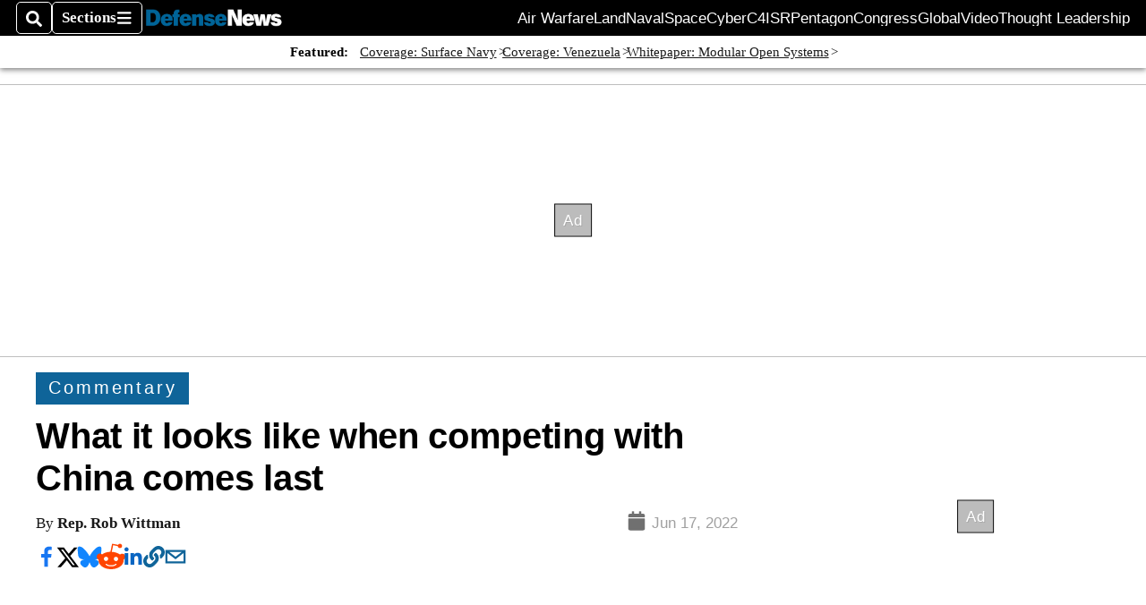

--- FILE ---
content_type: text/html; charset=utf-8
request_url: https://www.defensenews.com/opinion/commentary/2022/06/17/what-it-looks-like-when-competing-with-china-comes-last/
body_size: 51755
content:
<!DOCTYPE html><html itemscope="" itemType="http://schema.org/WebPage" lang="en" class="defense-news"><head><meta name="viewport" content="width=device-width, initial-scale=1.00, maximum-scale=1.5, minimum-scale=1.0"/><meta name="site" content="Defense News"/><meta property="og:site_name" content="Defense News"/><link itemType="http://schema.org/Organization" itemProp="publisher" href="https://www.defensenews.com/#publisher"/><meta property="twitter:site" content="@defense_news"/><meta property="twitter:card" content="summary_large_image"/><meta name="theme-color" content="hsl(203deg, 82%, 33%)"/><link rel="apple-touch-icon" sizes="180x180" href="/pf/resources/img/favicons/def/apple-touch-icon.png?d=140"/><link type="image/png" rel="icon" sizes="32x32" href="/pf/resources/img/favicons/def/favicon-32x32.png?d=140"/><link rel="icon" sizes="16x16" href="/pf/resources/img/favicons/def/apple-touch-icon.png?d=140"/><link rel="mask-icon" href="/pf/resources/img/favicons/def/safari-pinned-tab.svg?d=140" color="#1691cf"/><link type="image/x-icon" rel="shortcut icon" href="/pf/resources/img/favicons/def/favicon.ico?d=140"/><script id="org-data" data-schema="Organization" type="application/ld+json">{"name":"Defense News","url":"https://www.defensenews.com/","logo":"resources/img/defensenews-logo-white.png","sameAs":["https://www.facebook.com/https://www.facebook.com/DefenseNews","https://twitter.com/defense_news"],"@id":"https://www.defensenews.com/#publisher","@type":"Organization","@context":"http://schema.org"}</script><script id="article-schema" type="application/ld+json">{"@context":"http://schema.org","@type":"NewsArticle","mainEntityOfPage":{"type":"WebPage","@id":"https://www.defensenews.com/opinion/commentary/2022/06/17/what-it-looks-like-when-competing-with-china-comes-last/"},"headline":"What it looks like when competing with China comes last","image":{"url":"https://www.armytimes.com/resizer/v2/NSBRN4S3VBDRDFLSEQJNLKMJQQ.jpg?width=1200&auth=c5622ef47770a2583c252d43ac57091c467add9a1793b30d0b2d720003ec25d0","@type":"ImageObject"},"url":"https://www.defensenews.com/opinion/commentary/2022/06/17/what-it-looks-like-when-competing-with-china-comes-last/","isBasedOn":"https://www.defensenews.com/opinion/commentary/2022/06/17/what-it-looks-like-when-competing-with-china-comes-last/","datePublished":"2022-06-17T10:00:00Z","dateModified":"2022-08-19T05:07:41.790Z","author":[{"@type":"Person","name":"Rep. Rob Wittman"}],"description":"It is past time for the Biden administration to answer fundamental questions about how it intends to support Taiwan and secure a free and open Indo-Pacific region.","keywords":["taiwan","china","biden","indo-pacific","asia-pacific","commentary","dn-dnr","shangri-la-dialogue","lloyd-austin","navy","355-ships","Taiwan","China","Biden","Indo-Pacific","Asia-Pacific","commentary","dn-dnr","Shangri-La-Dialogue","Lloyd-Austin","Navy","355-ships","circulated-defense-news"],"articleSection":"name","publisher":{"@type":"Organization","name":"Defense News","url":"https://www.defensenews.com/","logo":{"@type":"ImageObject","url":"resources/img/defensenews-logo-white.png?d=140"}}}</script><meta name="robots" content="max-image-preview: large,index, follow"/><title name="headline" itemProp="headline">What it looks like when competing with China comes last</title><meta property="og:title" content="What it looks like when competing with China comes last"/><link rel="canonical" href="https://www.defensenews.com/opinion/commentary/2022/06/17/what-it-looks-like-when-competing-with-china-comes-last/"/><meta name="auxiliaries" content=""/><meta name="canonicalurl" content="https://www.defensenews.com/opinion/commentary/2022/06/17/what-it-looks-like-when-competing-with-china-comes-last/"/><meta name="iscanonical" content="true"/><meta property="og:url" content="https://www.defensenews.com/opinion/commentary/2022/06/17/what-it-looks-like-when-competing-with-china-comes-last/"/><meta property="fb:pages" content="291448617173, 25695254496, 61924502489, 83721537518, 65986997382, 248242239645, 70531852030, 525449530843973, 298378097222468"/><meta property="fb:app_id" content="1513622342188088"/><meta property="og:description" content="It is past time for the Biden administration to answer fundamental questions about how it intends to support Taiwan and secure a free and open Indo-Pacific region."/><meta name="description" itemProp="description" content="It is past time for the Biden administration to answer fundamental questions about how it intends to support Taiwan and secure a free and open Indo-Pacific region."/><meta property="og:author" name="author" content="Rep. Rob Wittman"/><meta property="og:tags" content="taiwan, china, biden, indo-pacific, asia-pacific, commentary, dn-dnr, shangri-la-dialogue, lloyd-austin, navy, 355-ships, Taiwan, China, Biden, Indo-Pacific, Asia-Pacific, commentary, dn-dnr, Shangri-La-Dialogue, Lloyd-Austin, Navy, 355-ships, circulated-defense-news, defense-news"/><meta name="keywords" content="taiwan, china, biden, indo-pacific, asia-pacific, commentary, dn-dnr, shangri-la-dialogue, lloyd-austin, navy, 355-ships, Taiwan, China, Biden, Indo-Pacific, Asia-Pacific, commentary, dn-dnr, Shangri-La-Dialogue, Lloyd-Austin, Navy, 355-ships, circulated-defense-news, defense-news"/><meta property="article:published_time" content="2022-06-17T10:00:00Z"/><meta itemProp="datePublished" name="datePublished" content="2022-06-17T10:00:00Z"/><meta property="article:modified_time" content="2022-08-19T05:07:41.790Z"/><meta itemProp="dateModified" name="dateModified" content="2022-08-19T05:07:41.790Z"/><meta name="sailthru.date" content="June 17, 2022 6:00 AM"/><meta property="article:section" content="name"/><meta name="circulated" content="defense-news"/><meta name="canonical" content="defense-news"/><meta itemProp="articleSection" name="articleSection" content="name"/><meta property="og:image" content="https://www.armytimes.com/resizer/v2/NSBRN4S3VBDRDFLSEQJNLKMJQQ.jpg?width=1200&amp;auth=c5622ef47770a2583c252d43ac57091c467add9a1793b30d0b2d720003ec25d0"/><script>
				window.dataLayer = window.dataLayer || []
				window.dataLayer.push({
					pageType: "Story",
					pageSection: "name",
					author: "Rep. Rob Wittman",
				})
			</script><link rel="preconnect" crossorigin="1" href="https://d1voyiv1eh2vzr.cloudfront.net/"/><link rel="preconnect" crossorigin="1" href="https://p.typekit.net/"/><link rel="preconnect" crossorigin="1" href="https://use.typekit.net/"/><link rel="preconnect" crossorigin="1" href="https://securepubads.g.doubleclick.net/"/><link rel="preconnect" crossorigin="1" href="https://fonts.gstatic.com/"/><style>
							:root {
								--primary-hue: 203deg;
								--primary-sat: 82%;
								--primary-l: 33%;
								--primary-font-family: 'IBM Plex Serif', Georgia, serif;
								--heading-font-family: acumin-pro, Arial, Helvetica, sans-serif;
							}
						</style><script>window.PoWaSettings= {
			maxBitrate: {}, colors: {
				accent: {red: 249,
				green: 36,
				blue: 132 },
				background: {
					red: 0,
					blue: 0,
					green: 0,
				},
				primary: {
					red: 247,
					green: 235,
					blue: 85,
				}
			}, mbr: 'bar'}
						</script><script></script>
    <link rel="stylesheet" media="print" onload="media='all'" href="https://fonts.googleapis.com/css2?family=IBM+Plex+Serif:ital,wght@0,300;0,400;0,500;0,600;0,700;1,300;1,400;1,700&display=optional" />
    <link rel="stylesheet" media="print" onload="media='all'" href="https://use.typekit.net/azw8xnv.css" />
<script>
</script><link id="fusion-output-type-styles" rel="stylesheet" type="text/css" href="/pf/dist/components/output-types/default.css?d=140&amp;mxId=00000000"/><link id="fusion-template-styles" rel="stylesheet" type="text/css" href="/pf/dist/components/combinations/default.css?d=140&amp;mxId=00000000"/><link id="fusion-siteStyles-styles" rel="stylesheet" type="text/css" href="/pf/dist/css/military-times.css?d=140&amp;mxId=00000000"/><style data-styled="" data-styled-version="5.3.11">.bqGhpp{display:block;--aspect-ratio:var(--a-r);--linesHigh:var(--l-h);--aspectRatio:var(--aspect-ratio,calc(16 / 9 * 100%));writing-mode:var(--writing-mode);width:var(--w);height:var(--h);}/*!sc*/
@media (max-width:767px){.bqGhpp{--aspect-ratio:var(--a-r-s);--linesHigh:var(--l-h-s,var(--l-h));}}/*!sc*/
.bqGhpp::before{float:var(--float);padding-top:var(--t-p);padding-right:var(--r-p);}/*!sc*/
.bqGhpp img{height:100%;}/*!sc*/
.bqGhpp [type='raw_html']{width:100%;}/*!sc*/
.bqGhpp [type='raw_html'] iframe{width:100%;height:100%;}/*!sc*/
.bqGhpp[type='video'] atype-video-jwplayer{display:-webkit-box;display:-webkit-flex;display:-ms-flexbox;display:flex;-webkit-align-items:center;-webkit-box-align:center;-ms-flex-align:center;align-items:center;}/*!sc*/
data-styled.g1[id="LazyMedia-sc-1vxvan1-0"]{content:"bqGhpp,"}/*!sc*/
.goEbkS{--noColumnGap:"";--fuqRow:"";--halfWidth:calc(var(--maxWidth) / 2);--gutterSize:calc(50% - var(--halfWidth));--hasGutter:inherit;display:grid;grid-auto-flow:dense;--row-gap:var(--horizontal-gap,1rem);grid-row-gap:var(--row-gap);--column-gap:var(--vertical-gap,1rem);--maxWidth:calc(var(--max-content-width,60rem) + 2 * var(--column-gap));grid-column-gap:var(--column-gap);grid-template-columns:[full-start left-half-start ] var(--hasGutter,var(--gutterSize)) [ main-start first-fourth-start left-three-fourths-start left-main-start left-two-thirds-start left-third-start  ] minmax(0,2fr) [center-two-thirds-start] minmax(0,1fr) [ first-fourth-end right-three-fourths-start middle-half-start second-fourth-start ] minmax(0,1fr) [left-third-end right-two-thirds-start center-third-start] minmax(0,2fr) [left-half-end left-main-end right-half-start second-fourth-end third-fourth-start right-main-start] minmax(0,2fr) [center-third-end right-third-start left-two-thirds-end ] minmax(0,1fr) [ third-fourth-end left-three-fourths-end middle-half-end fourth-fourth-start last-fourth-start ] minmax(0,1fr) [center-two-thirds-end] minmax(0,2fr) [right-third-end right-two-thirds-end right-main-end fourth-fourth-end last-fourth-end right-three-fourths-end main-end  ] var(--hasGutter,var(--gutterSize)) [full-end right-half-end ];}/*!sc*/
.goEbkS > div:not([class]):not([style]),.goEbkS > div[data-lazy-component]{display:contents;}/*!sc*/
.goEbkS > div:not([class]):not([style]) > *,.goEbkS > div[data-lazy-component] > *,.goEbkS > *{grid-column:main;grid-column:main;}/*!sc*/
.goEbkS > .dfp-ad{grid-column:full;}/*!sc*/
data-styled.g2[id="MainGrid-sc-ui756p-0"]{content:"goEbkS,"}/*!sc*/
.eCEXUq{display:-webkit-box;-webkit-box-orient:vertical;-webkit-line-clamp:var(--is-clamped,var(--clamp-lines));overflow:var(--is-clamped,hidden);}/*!sc*/
data-styled.g5[id="ClampedBox-sc-1pg0sor-0"]{content:"eCEXUq,"}/*!sc*/
.gzoeOA{color:var(--atype-theme-color,inherit);}/*!sc*/
data-styled.g6[id="Heading__H1-sc-i0amlx-0"]{content:"gzoeOA,"}/*!sc*/
.lozVnJ{--link-deco:none;--link-icon:'➞';color:var(--atype-theme-primary-500,black);font-weight:200;-webkit-letter-spacing:0.1ex;-moz-letter-spacing:0.1ex;-ms-letter-spacing:0.1ex;letter-spacing:0.1ex;display:block;position:relative;padding:var(--atype-space-s) 0;}/*!sc*/
.lozVnJ::after,.lozVnJ::before{content:'';height:4px;position:absolute;left:0;right:0;background:var(--atype-theme-primary);}/*!sc*/
.lozVnJ::before{top:0;}/*!sc*/
.lozVnJ::after{height:1px;bottom:0;}/*!sc*/
data-styled.g7[id="ChannelHeading-sc-1c6we3j-0"]{content:"lozVnJ,"}/*!sc*/
.edrCUm{--link-icon:var(--icon-chevron-right-dark);}/*!sc*/
.edrCUm{color:var(--atype-theme-color);font-weight:700;padding-bottom:var(--atype-space-xs);}/*!sc*/
.edrCUm::after{content:unset;}/*!sc*/
data-styled.g8[id="OverlineHeading-sc-18ofnig-0"]{content:"edrCUm,"}/*!sc*/
.ekdxty{--link-deco:none;color:var(--atype-theme-color,black);font-weight:700;-webkit-letter-spacing:0.1ex;-moz-letter-spacing:0.1ex;-ms-letter-spacing:0.1ex;letter-spacing:0.1ex;display:block;position:relative;padding-bottom:var(--atype-space-xs);}/*!sc*/
.ekdxty::after{content:'';height:max(2px,0.35ex);width:1.75ch;position:absolute;left:0;background:var(--atype-theme-primary);}/*!sc*/
.ekdxty::after{bottom:0;}/*!sc*/
data-styled.g9[id="UnderlineHeading-sc-11pxnjg-0"]{content:"ekdxty,"}/*!sc*/
.elKngG{--link-deco:none;--link-icon:var(--icon-chevron-right);--link-hover-color:var(--atype-theme-on-primary);--out-link-icon:var(--icon-out-arrow);display:-webkit-inline-box;display:-webkit-inline-flex;display:-ms-inline-flexbox;display:inline-flex;-webkit-align-items:center;-webkit-box-align:center;-ms-flex-align:center;align-items:center;-webkit-letter-spacing:0.2ex;-moz-letter-spacing:0.2ex;-ms-letter-spacing:0.2ex;letter-spacing:0.2ex;--textScale:var(--atype-scale-down-2);--h:calc(1em * var(--atype-fh,1));text-overflow:ellipsis;max-width:100%;overflow:hidden;white-space:nowrap;padding:0 1ch;height:var(--h);line-height:1;font-weight:normal;background:var(--overlineBackground,var(--atype-theme-primary,#000));color:var(--overlineColor,var(--atype-theme-on-primary,#111));}/*!sc*/
.elKngG > span{line-height:1;font-size:var(--textScale);}/*!sc*/
data-styled.g10[id="FlagHeading-sc-o4896j-0"]{content:"elKngG,"}/*!sc*/
.imqMqa{color:var(--atype-theme-color,inherit);--link-deco:underline;--link-icon:'';--link-color:var(--atype-theme-primary);font-weight:var(--f-w,var(--atype-fw,inherit));}/*!sc*/
data-styled.g11[id="Body-sc-1ljmpv4-0"]{content:"imqMqa,"}/*!sc*/
.AjKIq{-webkit-text-decoration:var(--link-deco,none);text-decoration:var(--link-deco,none);text-underline-position:var(--link-pos,under);-webkit-text-decoration-skip-ink:auto;text-decoration-skip-ink:auto;color:var(--link-color,inherit);-webkit-transform:translateX(0);-ms-transform:translateX(0);transform:translateX(0);display:inline-block;padding-right:0.75em;}/*!sc*/
.AjKIq::after{content:var(--link-icon,var(--icon-chevron-right-dark));-webkit-transform:translateX(calc(var(--atype-space-xs) / 2));-ms-transform:translateX(calc(var(--atype-space-xs) / 2));transform:translateX(calc(var(--atype-space-xs) / 2));-webkit-transition:-webkit-transform ease-in 0.1s;-webkit-transition:transform ease-in 0.1s;transition:transform ease-in 0.1s;display:inline-block;width:0.75em;height:0.75em;margin-right:-0.75em;}/*!sc*/
.AjKIq[href^='http']::after{background:var(--out-link-icon,var(--icon-out-arrow-dark));content:'';}/*!sc*/
.AjKIq:hover{color:var(--link-hover-color,var(--atype-theme-primary));}/*!sc*/
.AjKIq:hover::after{-webkit-transform:translateX(calc(var(--atype-space-xs)));-ms-transform:translateX(calc(var(--atype-space-xs)));transform:translateX(calc(var(--atype-space-xs)));}/*!sc*/
data-styled.g18[id="Heading__StyledLink-sc-1rsxdu3-5"]{content:"AjKIq,"}/*!sc*/
.edMJtE{color:var(--bylineByColor,var(--atype-theme-grey-900,#111));}/*!sc*/
data-styled.g19[id="Byline__BylineBy-sc-sfpzx0-0"]{content:"edMJtE,"}/*!sc*/
.jQtUOT{color:var(--authorColor,var(--atype-theme-primary,#000));font-weight:var(--authorWeight,700);}/*!sc*/
data-styled.g21[id="Byline__Author-sc-sfpzx0-2"]{content:"jQtUOT,"}/*!sc*/
.cteoGv{-webkit-filter:brightness(var(--brightness,0.5));filter:brightness(var(--brightness,0.5));vertical-align:text-bottom;height:1lh;width:auto;}/*!sc*/
.cteoGv path{fill:currentColor;}/*!sc*/
data-styled.g22[id="DateTime__Icon-sc-v3izhr-0"]{content:"cteoGv,"}/*!sc*/
.dPFppb{font:normal normal 12px/20px Arial font-weight:var(--atype-date-font-weight,400);font-size:var(--atype-date-font-size,var(--atype-scale-down-0,1rem));font-family:var(--atype-date-font-family,var(--secondary-font-family,Arial));color:var(--atype-date-color,var(--atype-theme-grey-700,#333));}/*!sc*/
.dPFppb svg{-webkit-filter:brightness(0.7);filter:brightness(0.7);}/*!sc*/
.dPFppb svg path{fill:currentColor;}/*!sc*/
data-styled.g23[id="DateTime-sc-v3izhr-1"]{content:"dPFppb,"}/*!sc*/
.lboRfq{-webkit-text-decoration:inherit;text-decoration:inherit;}/*!sc*/
.lboRfq.lboRfq{color:var(--atype-theme-color);}/*!sc*/
.lboRfq:hover{color:inherit;}/*!sc*/
.lboRfq:focus{-webkit-text-decoration:none;text-decoration:none;color:var(--atype-theme-primary);outline:none;}/*!sc*/
article:not(.--video-player) .ArticleLink-sc-1f35nm6-0::before{content:'';position:absolute;top:0;left:0;right:0;bottom:0;}/*!sc*/
data-styled.g24[id="ArticleLink-sc-1f35nm6-0"]{content:"lboRfq,"}/*!sc*/
.gUwZHo{text-align:var(--textAlignment);font-weight:normal;color:var(--atype-theme-grey-800);font-size:var(--subheadFontSize,var(--atype-scale-down-1,1em));}/*!sc*/
data-styled.g25[id="MetaBox__SubHeadline-sc-16mpay8-0"]{content:"gUwZHo,"}/*!sc*/
.fhBYFr{display:var(--datelineDisplay,flex);-webkit-flex-wrap:nowrap;-ms-flex-wrap:nowrap;flex-wrap:nowrap;-webkit-box-pack:justify;-webkit-justify-content:space-between;-ms-flex-pack:justify;justify-content:space-between;-webkit-box-pack:var(--justifyDateline,justify);-webkit-justify-content:var(--justifyDateline,space-between);-ms-flex-pack:var(--justifyDateline,justify);justify-content:var(--justifyDateline,space-between);-webkit-align-items:var(--alignItems,center);-webkit-box-align:var(--alignItems,center);-ms-flex-align:var(--alignItems,center);align-items:var(--alignItems,center);row-gap:var(--atype-space-xs,0.125rem);-webkit-column-gap:var(--verticalGap,var(--atype-space-xs,0.125rem));column-gap:var(--verticalGap,var(--atype-space-xs,0.125rem));text-align:var(--textAlignment);font-family:var(--secondary-font-family);--authorColor:var(--isOverlay,var(--atype-theme-grey-900));font-size:var(--fontSize,var(--atype-scale-down-2,0.775rem));line-height:1.825;--atype-date-font-size:1em;--atype-date-line-height:1.85;}/*!sc*/
.fhBYFr:empty{display:none;}/*!sc*/
.fhBYFr .DateTime-sc-v3izhr-1{-webkit-flex-shrink:0;-ms-flex-negative:0;flex-shrink:0;white-space:nowrap;-webkit-align-self:flex-end;-ms-flex-item-align:end;align-self:flex-end;}/*!sc*/
.fhBYFr * + .DateTime-sc-v3izhr-1{text-align:right;}/*!sc*/
data-styled.g26[id="MetaBox__Dateline-sc-16mpay8-1"]{content:"fhBYFr,"}/*!sc*/
.dIAcXU{z-index:var(--z-headline,auto);background:var(--isLandscape,var(--atype-theme-on-primary));}/*!sc*/
.dIAcXU:hover{color:var(--atype-theme-primary);}/*!sc*/
.--overlay .MetaBox__MyHeading-sc-16mpay8-3:hover{color:inherit;-webkit-text-decoration:underline;text-decoration:underline;}/*!sc*/
.dIAcXU:focus{outline:none;}/*!sc*/
article[itemscope].--featured .MetaBox__MyHeading-sc-16mpay8-3{text-align:center;}/*!sc*/
data-styled.g28[id="MetaBox__MyHeading-sc-16mpay8-3"]{content:"dIAcXU,"}/*!sc*/
.oKlJS{display:-webkit-box;display:-webkit-flex;display:-ms-flexbox;display:flex;-webkit-flex-direction:column;-ms-flex-direction:column;flex-direction:column;-webkit-box-pack:start;-webkit-justify-content:flex-start;-ms-flex-pack:start;justify-content:flex-start;overflow:var(--isOverlay,visible);color:var(--isOverlay,var(--atype-theme-on-primary,white));-webkit-text-decoration:none;text-decoration:none;--z-overline:1;--z-overlay:2;}/*!sc*/
.oKlJS .o-storyCard__byline{z-index:1;}/*!sc*/
.oKlJS > * + *{margin-top:calc(var(--verticalGap) / 2);}/*!sc*/
article[itemscope]:not(.--overlay):not(.--nomedia):not(.--featured) .MetaBox-sc-16mpay8-6 .MetaBox__MyHeading-sc-16mpay8-3{margin-top:0;}/*!sc*/
data-styled.g31[id="MetaBox-sc-16mpay8-6"]{content:"oKlJS,"}/*!sc*/
.bHCoNl{-webkit-flex:var(--landscapeImagePercent,50) 0 var(--minImageWidth);-ms-flex:var(--landscapeImagePercent,50) 0 var(--minImageWidth);flex:var(--landscapeImagePercent,50) 0 var(--minImageWidth);}/*!sc*/
data-styled.g32[id="View__MediaWrapper-sc-88btjd-0"]{content:"bHCoNl,"}/*!sc*/
.jZpGZb:focus-within:not(.--video-player){overflow:visible;box-shadow:0 0 2px 2px var(--atype-theme-grey-500);}/*!sc*/
.jZpGZb.--landscape{--z-headline:1;}/*!sc*/
.jZpGZb.--overlay .View__MediaWrapper-sc-88btjd-0 figure{will-change:transform filter;-webkit-transition:-webkit-transform 125ms ease-out;-webkit-transition:transform 125ms ease-out;transition:transform 125ms ease-out;}/*!sc*/
.jZpGZb.--overlay:hover .View__MediaWrapper-sc-88btjd-0 figure{-webkit-filter:brightness(1.125);filter:brightness(1.125);-webkit-transition:-webkit-transform 250ms ease-in;-webkit-transition:transform 250ms ease-in;transition:transform 250ms ease-in;-webkit-transform:scale(1.25);-ms-transform:scale(1.25);transform:scale(1.25);}/*!sc*/
data-styled.g33[id="View__Article-sc-88btjd-1"]{content:"jZpGZb,"}/*!sc*/
.fWlhFz{-webkit-flex:calc(100 - var(--landscapeImagePercent,50)) 0 calc(100% - var(--landscapeImageWidth));-ms-flex:calc(100 - var(--landscapeImagePercent,50)) 0 calc(100% - var(--landscapeImageWidth));flex:calc(100 - var(--landscapeImagePercent,50)) 0 calc(100% - var(--landscapeImageWidth));}/*!sc*/
data-styled.g34[id="View__MetaBoxWrapper-sc-88btjd-2"]{content:"fWlhFz,"}/*!sc*/
.kYnZIg{display:var(--isLandscape,flex);-webkit-flex-direction:var(--flexDirection,row);-ms-flex-direction:var(--flexDirection,row);flex-direction:var(--flexDirection,row);-webkit-flex-wrap:wrap;-ms-flex-wrap:wrap;flex-wrap:wrap;--top-inset:var(--metaMargin);--left-inset:var(--cardVInset);margin-left:calc(-1 * var(--left-inset));margin-top:calc(-1 * var(--top-inset));}/*!sc*/
article.--card .View__PromoFlexContainer-sc-88btjd-3{--top-inset:0;--left-inset:0;}/*!sc*/
.kYnZIg > *{border:0 solid transparent;border-left-width:var(--left-inset);border-top-width:var(--top-inset);}/*!sc*/
.kYnZIg .View__MediaWrapper-sc-88btjd-0{display:var(--isExpanding,flex);}/*!sc*/
data-styled.g35[id="View__PromoFlexContainer-sc-88btjd-3"]{content:"kYnZIg,"}/*!sc*/
.bSzZeZ{overflow:hidden;}/*!sc*/
.bSzZeZ .View__MediaWrapper-sc-88btjd-0 + .View__MetaBoxWrapper-sc-88btjd-2{margin-top:var(--metaMargin);}/*!sc*/
.--landscape .View__PromoWrapper-sc-88btjd-4 .View__MediaWrapper-sc-88btjd-0 + .View__MetaBoxWrapper-sc-88btjd-2,.--overlay .bSzZeZ .View__MediaWrapper-sc-88btjd-0 + .View__MetaBoxWrapper-sc-88btjd-2{margin-top:0;}/*!sc*/
data-styled.g36[id="View__PromoWrapper-sc-88btjd-4"]{content:"bSzZeZ,"}/*!sc*/
.bjUdUx .View__MetaBoxWrapper-sc-88btjd-2:first-child{--isOverlay:'';}/*!sc*/
data-styled.g37[id="View__StoryView-sc-88btjd-5"]{content:"bjUdUx,"}/*!sc*/
div[data-fusion-lazy-id='SMG HTML BLock']:not(.GridItem-sc-14rgexn-0),.iOPhCL.iOPhCL.iOPhCL{--grid-column:var(--col-sm);--col-sm:inherit;--col-md:inherit;--col-lg:inherit;--col-xl:inherit;grid-column:var(--grid-column,main);grid-row:span 1;}/*!sc*/
body:not(.--is-admin) div[data-fusion-lazy-id='SMG HTML BLock']:not(.GridItem-sc-14rgexn-0) > div:not([class]):not([style]),body:not(.--is-admin) .iOPhCL.iOPhCL.iOPhCL > div:not([class]):not([style]),body:not(.--is-admin) div[data-fusion-lazy-id='SMG HTML BLock']:not(.iOPhCL) > div[data-lazy-component],body:not(.--is-admin) .iOPhCL.iOPhCL.iOPhCL > div[data-lazy-component]{display:contents;}/*!sc*/
@media (min-width:768px){div[data-fusion-lazy-id='SMG HTML BLock']:not(.GridItem-sc-14rgexn-0),.iOPhCL.iOPhCL.iOPhCL{--grid-column:var(--col-md,var(--col-sm));}div[data-fusion-lazy-id='SMG HTML BLock']:not(.GridItem-sc-14rgexn-0).md-cols,.iOPhCL.iOPhCL.iOPhCL.md-cols{grid-column:!important;}}/*!sc*/
@media (min-width:1024px){div[data-fusion-lazy-id='SMG HTML BLock']:not(.GridItem-sc-14rgexn-0),.iOPhCL.iOPhCL.iOPhCL{--grid-column:var(--col-lg,var(--col-md,var(--col-sm)));}div[data-fusion-lazy-id='SMG HTML BLock']:not(.GridItem-sc-14rgexn-0).lg-cols,.iOPhCL.iOPhCL.iOPhCL.lg-cols{grid-column:!important;}}/*!sc*/
@media (min-width:1280px){div[data-fusion-lazy-id='SMG HTML BLock']:not(.GridItem-sc-14rgexn-0),.iOPhCL.iOPhCL.iOPhCL{--grid-column:var( --col-xl,var(--col-lg,var(--col-md,var(--col-sm))) );}div[data-fusion-lazy-id='SMG HTML BLock']:not(.GridItem-sc-14rgexn-0).xl-cols,.iOPhCL.iOPhCL.iOPhCL.xl-cols{grid-column:!important;}}/*!sc*/
div[data-fusion-lazy-id='Flex Nav']:not(.GridItem-sc-14rgexn-0),.iqDMDI.iqDMDI.iqDMDI{--grid-column:var(--col-sm);--col-sm:inherit;--col-md:inherit;--col-lg:inherit;--col-xl:inherit;grid-column:var(--grid-column,main);grid-row:span 1;}/*!sc*/
body:not(.--is-admin) div[data-fusion-lazy-id='Flex Nav']:not(.GridItem-sc-14rgexn-0) > div:not([class]):not([style]),body:not(.--is-admin) .iqDMDI.iqDMDI.iqDMDI > div:not([class]):not([style]),body:not(.--is-admin) div[data-fusion-lazy-id='Flex Nav']:not(.iqDMDI) > div[data-lazy-component],body:not(.--is-admin) .iqDMDI.iqDMDI.iqDMDI > div[data-lazy-component]{display:contents;}/*!sc*/
@media (min-width:768px){div[data-fusion-lazy-id='Flex Nav']:not(.GridItem-sc-14rgexn-0),.iqDMDI.iqDMDI.iqDMDI{--grid-column:var(--col-md,var(--col-sm));}div[data-fusion-lazy-id='Flex Nav']:not(.GridItem-sc-14rgexn-0).md-cols,.iqDMDI.iqDMDI.iqDMDI.md-cols{grid-column:!important;}}/*!sc*/
@media (min-width:1024px){div[data-fusion-lazy-id='Flex Nav']:not(.GridItem-sc-14rgexn-0),.iqDMDI.iqDMDI.iqDMDI{--grid-column:var(--col-lg,var(--col-md,var(--col-sm)));}div[data-fusion-lazy-id='Flex Nav']:not(.GridItem-sc-14rgexn-0).lg-cols,.iqDMDI.iqDMDI.iqDMDI.lg-cols{grid-column:!important;}}/*!sc*/
@media (min-width:1280px){div[data-fusion-lazy-id='Flex Nav']:not(.GridItem-sc-14rgexn-0),.iqDMDI.iqDMDI.iqDMDI{--grid-column:var( --col-xl,var(--col-lg,var(--col-md,var(--col-sm))) );}div[data-fusion-lazy-id='Flex Nav']:not(.GridItem-sc-14rgexn-0).xl-cols,.iqDMDI.iqDMDI.iqDMDI.xl-cols{grid-column:!important;}}/*!sc*/
div[data-fusion-lazy-id='Full Article Header']:not(.GridItem-sc-14rgexn-0),.cPEnNP.cPEnNP.cPEnNP{--grid-column:var(--col-sm);--col-sm:inherit;--col-md:inherit;--col-lg:left-two-thirds;--col-xl:inherit;grid-column:var(--grid-column,main);grid-row:span 1;}/*!sc*/
body:not(.--is-admin) div[data-fusion-lazy-id='Full Article Header']:not(.GridItem-sc-14rgexn-0) > div:not([class]):not([style]),body:not(.--is-admin) .cPEnNP.cPEnNP.cPEnNP > div:not([class]):not([style]),body:not(.--is-admin) div[data-fusion-lazy-id='Full Article Header']:not(.cPEnNP) > div[data-lazy-component],body:not(.--is-admin) .cPEnNP.cPEnNP.cPEnNP > div[data-lazy-component]{display:contents;}/*!sc*/
@media (min-width:768px){div[data-fusion-lazy-id='Full Article Header']:not(.GridItem-sc-14rgexn-0),.cPEnNP.cPEnNP.cPEnNP{--grid-column:var(--col-md,var(--col-sm));}div[data-fusion-lazy-id='Full Article Header']:not(.GridItem-sc-14rgexn-0).md-cols,.cPEnNP.cPEnNP.cPEnNP.md-cols{grid-column:!important;}}/*!sc*/
@media (min-width:1024px){div[data-fusion-lazy-id='Full Article Header']:not(.GridItem-sc-14rgexn-0),.cPEnNP.cPEnNP.cPEnNP{--grid-column:var(--col-lg,var(--col-md,var(--col-sm)));}div[data-fusion-lazy-id='Full Article Header']:not(.GridItem-sc-14rgexn-0).lg-cols,.cPEnNP.cPEnNP.cPEnNP.lg-cols{grid-column:left-two-thirds !important;}}/*!sc*/
@media (min-width:1280px){div[data-fusion-lazy-id='Full Article Header']:not(.GridItem-sc-14rgexn-0),.cPEnNP.cPEnNP.cPEnNP{--grid-column:var( --col-xl,var(--col-lg,var(--col-md,var(--col-sm))) );}div[data-fusion-lazy-id='Full Article Header']:not(.GridItem-sc-14rgexn-0).xl-cols,.cPEnNP.cPEnNP.cPEnNP.xl-cols{grid-column:!important;}}/*!sc*/
div[data-fusion-lazy-id='Article Body']:not(.GridItem-sc-14rgexn-0),.iwFZCz.iwFZCz.iwFZCz{--grid-column:var(--col-sm);--col-sm:inherit;--col-md:inherit;--col-lg:left-two-thirds;--col-xl:inherit;grid-column:var(--grid-column,main);grid-row:span 1;}/*!sc*/
body:not(.--is-admin) div[data-fusion-lazy-id='Article Body']:not(.GridItem-sc-14rgexn-0) > div:not([class]):not([style]),body:not(.--is-admin) .iwFZCz.iwFZCz.iwFZCz > div:not([class]):not([style]),body:not(.--is-admin) div[data-fusion-lazy-id='Article Body']:not(.iwFZCz) > div[data-lazy-component],body:not(.--is-admin) .iwFZCz.iwFZCz.iwFZCz > div[data-lazy-component]{display:contents;}/*!sc*/
@media (min-width:768px){div[data-fusion-lazy-id='Article Body']:not(.GridItem-sc-14rgexn-0),.iwFZCz.iwFZCz.iwFZCz{--grid-column:var(--col-md,var(--col-sm));}div[data-fusion-lazy-id='Article Body']:not(.GridItem-sc-14rgexn-0).md-cols,.iwFZCz.iwFZCz.iwFZCz.md-cols{grid-column:!important;}}/*!sc*/
@media (min-width:1024px){div[data-fusion-lazy-id='Article Body']:not(.GridItem-sc-14rgexn-0),.iwFZCz.iwFZCz.iwFZCz{--grid-column:var(--col-lg,var(--col-md,var(--col-sm)));}div[data-fusion-lazy-id='Article Body']:not(.GridItem-sc-14rgexn-0).lg-cols,.iwFZCz.iwFZCz.iwFZCz.lg-cols{grid-column:left-two-thirds !important;}}/*!sc*/
@media (min-width:1280px){div[data-fusion-lazy-id='Article Body']:not(.GridItem-sc-14rgexn-0),.iwFZCz.iwFZCz.iwFZCz{--grid-column:var( --col-xl,var(--col-lg,var(--col-md,var(--col-sm))) );}div[data-fusion-lazy-id='Article Body']:not(.GridItem-sc-14rgexn-0).xl-cols,.iwFZCz.iwFZCz.iwFZCz.xl-cols{grid-column:!important;}}/*!sc*/
div[data-fusion-lazy-id='Sticky Rail']:not(.GridItem-sc-14rgexn-0),.ewJFsV.ewJFsV.ewJFsV{--grid-column:var(--col-sm);--col-sm:inherit;--col-md:inherit;--col-lg:right-third;--col-xl:inherit;grid-column:var(--grid-column,main);grid-row:span 2;}/*!sc*/
body:not(.--is-admin) div[data-fusion-lazy-id='Sticky Rail']:not(.GridItem-sc-14rgexn-0) > div:not([class]):not([style]),body:not(.--is-admin) .ewJFsV.ewJFsV.ewJFsV > div:not([class]):not([style]),body:not(.--is-admin) div[data-fusion-lazy-id='Sticky Rail']:not(.ewJFsV) > div[data-lazy-component],body:not(.--is-admin) .ewJFsV.ewJFsV.ewJFsV > div[data-lazy-component]{display:contents;}/*!sc*/
@media (min-width:768px){div[data-fusion-lazy-id='Sticky Rail']:not(.GridItem-sc-14rgexn-0),.ewJFsV.ewJFsV.ewJFsV{--grid-column:var(--col-md,var(--col-sm));}div[data-fusion-lazy-id='Sticky Rail']:not(.GridItem-sc-14rgexn-0).md-cols,.ewJFsV.ewJFsV.ewJFsV.md-cols{grid-column:!important;}}/*!sc*/
@media (min-width:1024px){div[data-fusion-lazy-id='Sticky Rail']:not(.GridItem-sc-14rgexn-0),.ewJFsV.ewJFsV.ewJFsV{--grid-column:var(--col-lg,var(--col-md,var(--col-sm)));}div[data-fusion-lazy-id='Sticky Rail']:not(.GridItem-sc-14rgexn-0).lg-cols,.ewJFsV.ewJFsV.ewJFsV.lg-cols{grid-column:right-third !important;}}/*!sc*/
@media (min-width:1280px){div[data-fusion-lazy-id='Sticky Rail']:not(.GridItem-sc-14rgexn-0),.ewJFsV.ewJFsV.ewJFsV{--grid-column:var( --col-xl,var(--col-lg,var(--col-md,var(--col-sm))) );}div[data-fusion-lazy-id='Sticky Rail']:not(.GridItem-sc-14rgexn-0).xl-cols,.ewJFsV.ewJFsV.ewJFsV.xl-cols{grid-column:!important;}}/*!sc*/
data-styled.g40[id="GridItem-sc-14rgexn-0"]{content:"iOPhCL,iqDMDI,cPEnNP,iwFZCz,ewJFsV,"}/*!sc*/
.bmXJXY{--rowGap:var(--horizontal-gap,1.5rem);--multiple:-1;display:grid;grid-row-gap:var(--rowGap);grid-auto-columns:minmax(100px,1fr);max-width:100%;}/*!sc*/
.t-base__fullWidth .single__Chain-sc-otyjfm-0{max-width:var(--max-content-width);margin-left:auto;margin-right:auto;}/*!sc*/
.t-base__fullWidth .single__Chain-sc-otyjfm-0 padding:{left:var(--vertical-gap);right:var(--vertical-gap);}/*!sc*/
data-styled.g42[id="single__Chain-sc-otyjfm-0"]{content:"bmXJXY,"}/*!sc*/
.glsUfr{position:fixed;bottom:0;left:0;right:0;margin-bottom:0 !important;box-shadow:0 0 var(--atype-space-xs) rgb(0 0 0 / 50%);background:white;}/*!sc*/
@media (min-width:768px){.glsUfr.glsUfr,.glsUfr .adBox{display:none;}}/*!sc*/
@media(min-width:0px){.glsUfr{--mh:50px;}}/*!sc*/
@media(min-width:768px){.glsUfr{--mh:90px;}}/*!sc*/
@media(min-width:0px){.glsUfr{--mw:320px;}}/*!sc*/
@media(min-width:768px){.glsUfr{--mw:728px;}}/*!sc*/
.glsUfr .adunitContainer{max-height:100%;}/*!sc*/
.glsUfr .ad-slot::before{display:none;}/*!sc*/
@media(min-width:0px){.pTauf{--mh:100px;}}/*!sc*/
@media(min-width:768px){.pTauf{--mh:90px;}}/*!sc*/
@media(min-width:1024px){.pTauf{--mh:250px;}}/*!sc*/
@media(min-width:0px){.pTauf{--mw:320px;}}/*!sc*/
@media(min-width:768px){.pTauf{--mw:728px;}}/*!sc*/
@media(min-width:1024px){.pTauf{--mw:970px;}}/*!sc*/
.pTauf .adunitContainer{max-height:100%;}/*!sc*/
.pTauf .ad-slot::before{display:block;}/*!sc*/
@media(min-width:0px){.kNmwWS{--mh:250px;}}/*!sc*/
@media(min-width:0px){.kNmwWS{--mw:300px;}}/*!sc*/
.kNmwWS .adunitContainer{max-height:100%;}/*!sc*/
.kNmwWS .ad-slot::before{display:block;}/*!sc*/
@media(min-width:0px){.ikWLVz{--mh:250px;}}/*!sc*/
@media(min-width:760px){.ikWLVz{--mh:250px;}}/*!sc*/
@media(min-width:1000px){.ikWLVz{--mh:250px;}}/*!sc*/
@media(min-width:1200px){.ikWLVz{--mh:250px;}}/*!sc*/
@media(min-width:0px){.ikWLVz{--mw:320px;}}/*!sc*/
@media(min-width:760px){.ikWLVz{--mw:728px;}}/*!sc*/
@media(min-width:1000px){.ikWLVz{--mw:300px;}}/*!sc*/
@media(min-width:1200px){.ikWLVz{--mw:728px;}}/*!sc*/
.ikWLVz .adunitContainer{max-height:100%;}/*!sc*/
.ikWLVz .ad-slot::before{display:block;}/*!sc*/
data-styled.g43[id="AdWrapper-sc-1cwvedt-0"]{content:"glsUfr,pTauf,kNmwWS,ikWLVz,"}/*!sc*/
.bFwqVI{font-size:var(--atype-scale-up-0);line-height:var(--atype-base-line-height,1.75);}/*!sc*/
.bFwqVI.--drop-cap::first-letter{font-size:3.46em;line-height:1;float:left;padding-right:0.25ch;}/*!sc*/
data-styled.g44[id="Paragraph-sc-1tqpf5s-0"]{content:"bFwqVI,"}/*!sc*/
.bMGmbx > * + *{margin-top:calc( var(--horizontal-gap,var(--atype-space-l,1.5rem)) / 2 );}/*!sc*/
data-styled.g51[id="InterstitialLink__Dull-sc-1hqz4g0-0"]{content:"bMGmbx,"}/*!sc*/
.hkskXA{padding-bottom:calc( (var(--rowGap,var(--horizontal-gap,1.5rem)) / 2) - 1px );text-align:left;border-bottom:1px solid var(--atype-theme-grey-100);}/*!sc*/
data-styled.g52[id="InterstitialLink-sc-1hqz4g0-1"]{content:"hkskXA,"}/*!sc*/
.AlPud{height:100%;}/*!sc*/
data-styled.g62[id="List__MyPromoItem-sc-2xsad7-0"]{content:"AlPud,"}/*!sc*/
.ckGZMC{--isExpanding:"";width:100%;display:-webkit-box;display:-webkit-flex;display:-ms-flexbox;display:flex;-webkit-flex-direction:column;-ms-flex-direction:column;flex-direction:column;height:var(--isExpanding,100%);}/*!sc*/
.ckGZMC > * + *{margin-top:var(--atype-space-xs);}/*!sc*/
.ckGZMC .c-flexContainer{-webkit-box-flex:var(--isExpanding,1);-webkit-flex-grow:var(--isExpanding,1);-ms-flex-positive:var(--isExpanding,1);flex-grow:var(--isExpanding,1);}/*!sc*/
data-styled.g63[id="List__Wrapper-sc-2xsad7-1"]{content:"ckGZMC,"}/*!sc*/
.bmMNqK{--gutter:var(--column-gap);}/*!sc*/
.bmMNqK.--featured > .AdWrapper-sc-1cwvedt-0,.bmMNqK.--featured > figure{display:block;margin-left:calc(-1 * var(--gutter));margin-bottom:var(--horizontal-gap);width:calc(100% + 2 * var(--gutter));}/*!sc*/
.bmMNqK.--featured > .AdWrapper-sc-1cwvedt-0 > figcaption,.bmMNqK.--featured > figure > figcaption{padding:0 calc(var(--vertical-gap) / 1);}/*!sc*/
data-styled.g67[id="default__ArticleBody-sc-1mncpzl-2"]{content:"bmMNqK,"}/*!sc*/
.ihxfQI{border:0;padding:0;background:transparent;--fill-color:var(--atype-theme-primary);cursor:pointer;}/*!sc*/
.ihxfQI[disabled]{position:relative;cursor:unset;}/*!sc*/
.ihxfQI[disabled] svg path{fill:rgb(0 0 0/0.125) !important;}/*!sc*/
.ihxfQI[disabled]:after{-webkit-animation:iEJOBb;animation:iEJOBb;-webkit-animation-duration:var(--a-dur,0.2s);animation-duration:var(--a-dur,0.2s);-webkit-animation-delay:var(--a-del,5s);animation-delay:var(--a-del,5s);-webkit-animation-fill-mode:forwards;animation-fill-mode:forwards;font-family:var(--heading-font-family);font-size:var(--atype-scale-down-1);padding:0 var(--atype-space-xs);text-overflow:ellipsis;max-width:90vw;overflow:hidden;position:absolute;white-space:nowrap;left:0;top:100%;-webkit-transform:var(--is-right,translateX(-100%));-ms-transform:var(--is-right,translateX(-100%));transform:var(--is-right,translateX(-100%));content:'Link copied!';border:1px solid var(--atype-theme-grey-1000);z-index:3;background:var(--atype-theme-grey-900);color:var(--atype-theme-grey-0);}/*!sc*/
data-styled.g68[id="CopyButton-sc-7vibmo-0"]{content:"ihxfQI,"}/*!sc*/
.jgkPyr{display:-webkit-box;display:-webkit-flex;display:-ms-flexbox;display:flex;color:var(--atype-theme-grey-900);-webkit-box-pack:var(--justify,space-around);-webkit-justify-content:var(--justify,space-around);-ms-flex-pack:var(--justify,space-around);justify-content:var(--justify,space-around);-webkit-column-gap:var(--column-gap,var(--vertical-gap,1.125rem));column-gap:var(--column-gap,var(--vertical-gap,1.125rem));--size:var(--atype-space-l);--basis:var(--size,var(--atype-space-m));--fc:currentColor;}/*!sc*/
.jgkPyr svg{height:auto;width:100%;pointer-events:none;-webkit-transform:scale(2);-ms-transform:scale(2);transform:scale(2);}/*!sc*/
.jgkPyr svg.c-icon{-webkit-transform:scale(1);-ms-transform:scale(1);transform:scale(1);}/*!sc*/
@media (min-width:768px){.jgkPyr{-webkit-box-pack:var(--justify-lg,start);-webkit-justify-content:var(--justify-lg,flex-start);-ms-flex-pack:var(--justify-lg,start);justify-content:var(--justify-lg,flex-start);}}/*!sc*/
@media (pointer:coarse){.jgkPyr{--basis:var(--coarse-size,var(--size));}}/*!sc*/
.jgkPyr > *:is(h1,h2,h3,h4,h5,h6){-webkit-flex-basis:auto;-ms-flex-preferred-size:auto;flex-basis:auto;}/*!sc*/
.jgkPyr button{color:inherit;-webkit-box-flex:0;-webkit-flex-grow:0;-ms-flex-positive:0;flex-grow:0;-webkit-flex-shrink:1;-ms-flex-negative:1;flex-shrink:1;-webkit-flex-basis:var(--basis);-ms-flex-preferred-size:var(--basis);flex-basis:var(--basis);display:-webkit-box;display:-webkit-flex;display:-ms-flexbox;display:flex;-webkit-align-items:center;-webkit-box-align:center;-ms-flex-align:center;align-items:center;-webkit-box-pack:center;-webkit-justify-content:center;-ms-flex-pack:center;justify-content:center;}/*!sc*/
.jgkPyr button svg path{fill:var(--fc,var(--fill-color,black));}/*!sc*/
.jgkPyr button svg rect{fill:transparent;}/*!sc*/
.jgkPyr button:hover,.jgkPyr button:focus{--fc:var(--fill-color);box-shadow:0 0 2px 1px var(--fill-color,currentColor);}/*!sc*/
data-styled.g69[id="ShareBar__Wrapper-sc-el0xhp-0"]{content:"jgkPyr,"}/*!sc*/
.cBeogF{display:var(--prefixHeadline,none);}/*!sc*/
data-styled.g70[id="ArticleHeader__OverlineWrapper-sc-1dhqito-0"]{content:"cBeogF,"}/*!sc*/
.AyFNL > h1:before{content:var(--prefixHeadline,var(--headlinePrefixContent,'Opinion'));color:var(--color-red);font-family:var(--primary-font-family);-webkit-letter-spacing:0.125ex;-moz-letter-spacing:0.125ex;-ms-letter-spacing:0.125ex;letter-spacing:0.125ex;font-weight:lighter;font-size:var(--atype-scale-down-1);padding-right:0.125ch;}/*!sc*/
data-styled.g74[id="ArticleHeader__Meta-sc-1dhqito-4"]{content:"AyFNL,"}/*!sc*/
.lcDkAF .LazyMedia-sc-1vxvan1-0{margin:0 !important;height:var(--isCover,100%);width:100%;}/*!sc*/
.lcDkAF [type='raw_html']{width:100%;display:block;}/*!sc*/
.lcDkAF [type='raw_html'] > iframe[title*='youtube' i]{aspect-ratio:560 / 315;width:100%;height:auto;}/*!sc*/
data-styled.g75[id="ArticleHeader__LeadArtWrapper-sc-1dhqito-5"]{content:"lcDkAF,"}/*!sc*/
.iCWcZR{--rowGap:calc(var(--horizontal-gap,var(--atype-space-m)) / 2);--imageHeight:auto;--maxHeight:60vh;--subheadColor:hsla(0deg,0%,59%);--isCover:'';}/*!sc*/
.iCWcZR > * + *{margin-top:var(--rowGap);}/*!sc*/
.iCWcZR .ShareBar__Wrapper-sc-el0xhp-0{-webkit-flex:0 1 auto;-ms-flex:0 1 auto;flex:0 1 auto;z-index:1;}/*!sc*/
data-styled.g77[id="ArticleHeader-sc-1dhqito-7"]{content:"iCWcZR,"}/*!sc*/
.cHEwlx{-webkit-flex:1 1 auto;-ms-flex:1 1 auto;flex:1 1 auto;--topOffset:0;--topMargin:var(--horizontal-gap,var(--atype-space-l,1.8rem));}/*!sc*/
.cHEwlx:first-child{--topMargin:0px;}/*!sc*/
@media (min-width:1024px){.cHEwlx{--topOffset:calc( var(--sticky-offset,90px) + 3 * var(--atype-space-xs,9px) );--topMargin:var(--horizontal-gap);max-width:300px;margin-left:auto;}}/*!sc*/
data-styled.g81[id="Sidebar__SidebarSection-sc-kiam2b-0"]{content:"cHEwlx,"}/*!sc*/
.gwovQQ{position:-webkit-sticky;position:sticky;top:calc(var(--topOffset,0px) + var(--menu-size,0px));margin:var(--topMargin) auto 0;}/*!sc*/
data-styled.g82[id="Sidebar__SidebarItem-sc-kiam2b-1"]{content:"gwovQQ,"}/*!sc*/
.eNJQFz{font-size:var(--atype-scale-down-2);display:grid;grid-template-columns:auto 1fr;color:var(--link-color,inherit);--h:var(--flex-menu-height,36px);--p-x:var(--padding-x,var(--vertical-gap,1.5rem));-webkit-column-gap:calc(0.5 * var(--p-x));column-gap:calc(0.5 * var(--p-x));max-width:var(--max-content-width,100%);margin:auto;}/*!sc*/
data-styled.g93[id="FlexMenu__Wrapper-sc-sk2yjt-0"]{content:"eNJQFz,"}/*!sc*/
.djalod{padding-right:var(--p-x);max-width:100%;max-height:var(--h);overflow:hidden;position:relative;-webkit-transition:max-height 250ms ease-out;transition:max-height 250ms ease-out;}/*!sc*/
input:checked ~ .FlexMenu__OuterDiv-sc-sk2yjt-1{max-height:100vh;-webkit-transition:max-height 250ms ease-in;transition:max-height 250ms ease-in;}/*!sc*/
data-styled.g94[id="FlexMenu__OuterDiv-sc-sk2yjt-1"]{content:"djalod,"}/*!sc*/
.dKVSgV{height:2.5em;height:var(--h);display:-webkit-box;display:-webkit-flex;display:-ms-flexbox;display:flex;max-width:var(--max-w,100%);-webkit-align-items:center;-webkit-box-align:center;-ms-flex-align:center;align-items:center;}/*!sc*/
.dKVSgV > *{overflow:hidden;max-width:100%;text-overflow:ellipsis;white-space:nowrap;}/*!sc*/
data-styled.g95[id="FlexMenu__ItemDiv-sc-sk2yjt-2"]{content:"dKVSgV,"}/*!sc*/
.dgjzCc{display:-webkit-box;display:-webkit-flex;display:-ms-flexbox;display:flex;-webkit-flex-wrap:wrap;-ms-flex-wrap:wrap;flex-wrap:wrap;-webkit-column-gap:var(--p-x);column-gap:var(--p-x);position:relative;}/*!sc*/
.dgjzCc .FlexMenu__ItemDiv-sc-sk2yjt-2{position:relative;}/*!sc*/
.dgjzCc .FlexMenu__ItemDiv-sc-sk2yjt-2:after{content:var(--trailing-content,'>>');margin-left:2px;-webkit-letter-spacing:-0.5ex;-moz-letter-spacing:-0.5ex;-ms-letter-spacing:-0.5ex;letter-spacing:-0.5ex;}/*!sc*/
data-styled.g96[id="FlexMenu__InnerDiv-sc-sk2yjt-3"]{content:"dgjzCc,"}/*!sc*/
.dFxiKY{background:black;color:white;position:absolute;display:-webkit-box;display:-webkit-flex;display:-ms-flexbox;display:flex;-webkit-box-pack:center;-webkit-justify-content:center;-ms-flex-pack:center;justify-content:center;-webkit-align-items:center;-webkit-box-align:center;-ms-flex-align:center;align-items:center;height:calc((2.5em - 100%) * -1000);height:calc((var(--h) - 100%) * -1000);max-height:var(--h);top:0;right:0;-webkit-transform:translateX(100%);-ms-transform:translateX(100%);transform:translateX(100%);width:var(--p-x);}/*!sc*/
.dFxiKY a{-webkit-text-decoration:none;text-decoration:none;}/*!sc*/
.dFxiKY label{display:-webkit-box;display:-webkit-flex;display:-ms-flexbox;display:flex;-webkit-box-pack:center;-webkit-justify-content:center;-ms-flex-pack:center;justify-content:center;-webkit-align-items:center;-webkit-box-align:center;-ms-flex-align:center;align-items:center;cursor:pointer;}/*!sc*/
.dFxiKY label::before{position:absolute;left:0;right:0;top:0;bottom:0;}/*!sc*/
.dFxiKY label::after{-webkit-transition:-webkit-transform 500ms ease-out;-webkit-transition:transform 500ms ease-out;transition:transform 500ms ease-out;-webkit-transform:rotateX(10deg);-ms-transform:rotateX(10deg);transform:rotateX(10deg);content:'▲';}/*!sc*/
input:checked ~ .FlexMenu__OuterDiv-sc-sk2yjt-1 .FlexMenu__Control-sc-sk2yjt-4 label::after{-webkit-transition:-webkit-transform 200ms ease-in;-webkit-transition:transform 200ms ease-in;transition:transform 200ms ease-in;-webkit-transform:rotateX(180deg);-ms-transform:rotateX(180deg);transform:rotateX(180deg);}/*!sc*/
data-styled.g97[id="FlexMenu__Control-sc-sk2yjt-4"]{content:"dFxiKY,"}/*!sc*/
.cMGhwG > * + *{margin-top:var(--atype-space-xs);}/*!sc*/
data-styled.g101[id="List__Wrapper-sc-6je86x-0"]{content:"cMGhwG,"}/*!sc*/
.glDami > * + *{position:relative;}/*!sc*/
.glDami > * + *::before{background:var(--dividerColor,var(--atype-theme-grey-400,#cccc));height:var(--dividerHeight,1px);position:absolute;left:0;right:0;top:calc(var(--rowGap) / -2);}/*!sc*/
data-styled.g102[id="BaseLayout__Main-sc-5p6s4f-0"]{content:"glDami,"}/*!sc*/
@-webkit-keyframes iEJOBb{from{opacity:1;}to{opacity:0;z-index:-1;}}/*!sc*/
@keyframes iEJOBb{from{opacity:1;}to{opacity:0;z-index:-1;}}/*!sc*/
data-styled.g106[id="sc-keyframes-iEJOBb"]{content:"iEJOBb,"}/*!sc*/
</style><script defer="" data-integration="queryly" src="https://www.queryly.com/js/queryly.v4.min.js"></script><script>
window.addEventListener('DOMContentLoaded',
	() => queryly.init("158cdf73dcd14a13"), document.querySelectorAll("#fusion-app")
)</script><style>
:root {


;
--menu-size: 76px;
--top-menu-size: 40px;
}
					</style>
<script>(window.BOOMR_mq=window.BOOMR_mq||[]).push(["addVar",{"rua.upush":"false","rua.cpush":"true","rua.upre":"false","rua.cpre":"true","rua.uprl":"false","rua.cprl":"false","rua.cprf":"false","rua.trans":"SJ-648078e9-f3d2-4a0e-bd95-432bc80a5ea4","rua.cook":"false","rua.ims":"false","rua.ufprl":"false","rua.cfprl":"false","rua.isuxp":"false","rua.texp":"norulematch","rua.ceh":"false","rua.ueh":"false","rua.ieh.st":"0"}]);</script>
                              <script>!function(e){var n="https://s.go-mpulse.net/boomerang/";if("False"=="True")e.BOOMR_config=e.BOOMR_config||{},e.BOOMR_config.PageParams=e.BOOMR_config.PageParams||{},e.BOOMR_config.PageParams.pci=!0,n="https://s2.go-mpulse.net/boomerang/";if(window.BOOMR_API_key="K7EM2-FUPTY-GZGAZ-YZ3SU-3CACL",function(){function e(){if(!o){var e=document.createElement("script");e.id="boomr-scr-as",e.src=window.BOOMR.url,e.async=!0,i.parentNode.appendChild(e),o=!0}}function t(e){o=!0;var n,t,a,r,d=document,O=window;if(window.BOOMR.snippetMethod=e?"if":"i",t=function(e,n){var t=d.createElement("script");t.id=n||"boomr-if-as",t.src=window.BOOMR.url,BOOMR_lstart=(new Date).getTime(),e=e||d.body,e.appendChild(t)},!window.addEventListener&&window.attachEvent&&navigator.userAgent.match(/MSIE [67]\./))return window.BOOMR.snippetMethod="s",void t(i.parentNode,"boomr-async");a=document.createElement("IFRAME"),a.src="about:blank",a.title="",a.role="presentation",a.loading="eager",r=(a.frameElement||a).style,r.width=0,r.height=0,r.border=0,r.display="none",i.parentNode.appendChild(a);try{O=a.contentWindow,d=O.document.open()}catch(_){n=document.domain,a.src="javascript:var d=document.open();d.domain='"+n+"';void(0);",O=a.contentWindow,d=O.document.open()}if(n)d._boomrl=function(){this.domain=n,t()},d.write("<bo"+"dy onload='document._boomrl();'>");else if(O._boomrl=function(){t()},O.addEventListener)O.addEventListener("load",O._boomrl,!1);else if(O.attachEvent)O.attachEvent("onload",O._boomrl);d.close()}function a(e){window.BOOMR_onload=e&&e.timeStamp||(new Date).getTime()}if(!window.BOOMR||!window.BOOMR.version&&!window.BOOMR.snippetExecuted){window.BOOMR=window.BOOMR||{},window.BOOMR.snippetStart=(new Date).getTime(),window.BOOMR.snippetExecuted=!0,window.BOOMR.snippetVersion=12,window.BOOMR.url=n+"K7EM2-FUPTY-GZGAZ-YZ3SU-3CACL";var i=document.currentScript||document.getElementsByTagName("script")[0],o=!1,r=document.createElement("link");if(r.relList&&"function"==typeof r.relList.supports&&r.relList.supports("preload")&&"as"in r)window.BOOMR.snippetMethod="p",r.href=window.BOOMR.url,r.rel="preload",r.as="script",r.addEventListener("load",e),r.addEventListener("error",function(){t(!0)}),setTimeout(function(){if(!o)t(!0)},3e3),BOOMR_lstart=(new Date).getTime(),i.parentNode.appendChild(r);else t(!1);if(window.addEventListener)window.addEventListener("load",a,!1);else if(window.attachEvent)window.attachEvent("onload",a)}}(),"".length>0)if(e&&"performance"in e&&e.performance&&"function"==typeof e.performance.setResourceTimingBufferSize)e.performance.setResourceTimingBufferSize();!function(){if(BOOMR=e.BOOMR||{},BOOMR.plugins=BOOMR.plugins||{},!BOOMR.plugins.AK){var n="true"=="true"?1:0,t="",a="aod6mxyx3t3cq2lun3za-f-a836ca7b0-clientnsv4-s.akamaihd.net",i="false"=="true"?2:1,o={"ak.v":"39","ak.cp":"1168274","ak.ai":parseInt("698500",10),"ak.ol":"0","ak.cr":8,"ak.ipv":4,"ak.proto":"h2","ak.rid":"5cea82c","ak.r":42198,"ak.a2":n,"ak.m":"dscr","ak.n":"ff","ak.bpcip":"3.135.230.0","ak.cport":52742,"ak.gh":"23.66.232.61","ak.quicv":"","ak.tlsv":"tls1.3","ak.0rtt":"","ak.0rtt.ed":"","ak.csrc":"-","ak.acc":"","ak.t":"1769238258","ak.ak":"hOBiQwZUYzCg5VSAfCLimQ==yBWRDlPE7gyVZwJ5/U7oJ31JnVhVg9oUAH94nWg+ZKnDoBXqOnOBxGuoUz457ibkO2IVpYgk6R1n5gmFmxrRsdS0mln3IpvJUtIgyWeofqqO0WvhdRiOc70PCcTCKzi/IOCDKhZyHmQgdC0kUCyTAWvv9sQS3IbLD2NcPprAczh+Kwqe35ry7RTDNHknQEMVdG0qmj+evWMMlB05sg1bMRnyD7o7F7/+YtcjE9MRkCpi5CDNi/gGFy4cEtRXal/IKW1wQ+jK/5NsnXapC639FO/0MEUH2A/MewyY1G/+ETb5rW/fdmGUwP3n+6VcrSizFofYSS0Y74hJcA+3wkErAsXwkFMkxXFDGi/NM2NkbPACOzsqLyVHhGtyaEfLwH2U33TMGzUxLmYwRTIebSomJ13pq/NwhUwKYrxzcN4eFkQ=","ak.pv":"12","ak.dpoabenc":"","ak.tf":i};if(""!==t)o["ak.ruds"]=t;var r={i:!1,av:function(n){var t="http.initiator";if(n&&(!n[t]||"spa_hard"===n[t]))o["ak.feo"]=void 0!==e.aFeoApplied?1:0,BOOMR.addVar(o)},rv:function(){var e=["ak.bpcip","ak.cport","ak.cr","ak.csrc","ak.gh","ak.ipv","ak.m","ak.n","ak.ol","ak.proto","ak.quicv","ak.tlsv","ak.0rtt","ak.0rtt.ed","ak.r","ak.acc","ak.t","ak.tf"];BOOMR.removeVar(e)}};BOOMR.plugins.AK={akVars:o,akDNSPreFetchDomain:a,init:function(){if(!r.i){var e=BOOMR.subscribe;e("before_beacon",r.av,null,null),e("onbeacon",r.rv,null,null),r.i=!0}return this},is_complete:function(){return!0}}}}()}(window);</script></head><div>
<!-- OneTrust Cookies Consent Notice start for militarytimes.com -->
<script src="https://cdn.cookielaw.org/scripttemplates/otSDKStub.js"  type="text/javascript" charset="UTF-8" data-domain-script="019b99e2-aec2-711c-b1e0-ad74d194867b" ></script>
<script type="text/javascript">
function OptanonWrapper() { }
</script>
<!-- OneTrust Cookies Consent Notice end for militarytimes.com -->
</div><body><div id="fusion-app" class="layout-section"><div class=" t-base"><header class="sticky-nav-wrapper t-base__header"><nav id="main-nav" class="b-header-nav-chain " aria-label="Sections Menu"><div class="b-header-nav-chain__top-layout"><div class="b-header-nav-chain__nav-left"><div class="nav-components--mobile" data-testid="nav-chain-nav-components-mobile-left"><button data-testid="nav-chain-nav-section-button" aria-label="Sections" class="c-button c-button--small c-button--secondary-reverse" type="button"><span class="visually-hidden">Sections</span><svg class="c-icon" width="48" height="48" xmlns="http://www.w3.org/2000/svg" viewBox="0 0 512 512" fill="currentColor" aria-hidden="true" focusable="false"><path d="M25 96C25 78.33 39.33 64 57 64H441C458.7 64 473 78.33 473 96C473 113.7 458.7 128 441 128H57C39.33 128 25 113.7 25 96ZM25 256C25 238.3 39.33 224 57 224H441C458.7 224 473 238.3 473 256C473 273.7 458.7 288 441 288H57C39.33 288 25 273.7 25 256ZM441 448H57C39.33 448 25 433.7 25 416C25 398.3 39.33 384 57 384H441C458.7 384 473 398.3 473 416C473 433.7 458.7 448 441 448Z"></path></svg></button></div><div class="nav-components--desktop" data-testid="nav-chain-nav-components-desktop-left"><button aria-label="Search" class="c-button c-button--small c-button--secondary-reverse" type="button"><span class="visually-hidden">Search</span><span><svg class="c-icon" width="48" height="48" xmlns="http://www.w3.org/2000/svg" viewBox="0 0 512 512" fill="currentColor" aria-hidden="true" focusable="false"><path d="M505 442.7L405.3 343c-4.5-4.5-10.6-7-17-7H372c27.6-35.3 44-79.7 44-128C416 93.1 322.9 0 208 0S0 93.1 0 208s93.1 208 208 208c48.3 0 92.7-16.4 128-44v16.3c0 6.4 2.5 12.5 7 17l99.7 99.7c9.4 9.4 24.6 9.4 33.9 0l28.3-28.3c9.4-9.4 9.4-24.6.1-34zM208 336c-70.7 0-128-57.2-128-128 0-70.7 57.2-128 128-128 70.7 0 128 57.2 128 128 0 70.7-57.2 128-128 128z"></path></svg></span></button><button data-testid="nav-chain-nav-section-button" aria-label="Sections" class="c-button c-button--small c-button--secondary-reverse" type="button"><span class="visually-hidden">Sections</span><span>Sections</span><svg class="c-icon" width="48" height="48" xmlns="http://www.w3.org/2000/svg" viewBox="0 0 512 512" fill="currentColor" aria-hidden="true" focusable="false"><path d="M25 96C25 78.33 39.33 64 57 64H441C458.7 64 473 78.33 473 96C473 113.7 458.7 128 441 128H57C39.33 128 25 113.7 25 96ZM25 256C25 238.3 39.33 224 57 224H441C458.7 224 473 238.3 473 256C473 273.7 458.7 288 441 288H57C39.33 288 25 273.7 25 256ZM441 448H57C39.33 448 25 433.7 25 416C25 398.3 39.33 384 57 384H441C458.7 384 473 398.3 473 416C473 433.7 458.7 448 441 448Z"></path></svg></button></div></div><a title="Defense News Logo" class="c-link b-header-nav-chain__logo  nav-logo-hidden " href="/" aria-hidden="true" tabindex="-1"><img src="/pf/resources/img/defensenews-logo-white.png?d=140&amp;mxId=00000000" alt="Defense News Logo" data-chromatic="ignore"/></a><nav aria-label="Top Links" class="c-stack b-header-nav-chain__links-list" data-style-direction="horizontal" data-style-justification="start" data-style-alignment="center" data-style-inline="false" data-style-wrap="wrap"><span class="b-header-nav-chain__links-list-item"><a class="c-link" href="/air/">Air Warfare</a></span><span class="b-header-nav-chain__links-list-item"><a class="c-link" href="/land/">Land</a></span><span class="b-header-nav-chain__links-list-item"><a class="c-link" href="/naval/">Naval</a></span><span class="b-header-nav-chain__links-list-item"><a class="c-link" href="/space/">Space</a></span><span class="b-header-nav-chain__links-list-item"><a class="c-link" href="https://www.c4isrnet.com/cyber/?source=dfn-nav" rel="noreferrer" target="_blank">Cyber<span class="visually-hidden">Opens in new window</span></a></span><span class="b-header-nav-chain__links-list-item"><a class="c-link" href="http://www.c4isrnet.com?source=dfn-nav" rel="noreferrer" target="_blank">C4ISR<span class="visually-hidden">Opens in new window</span></a></span><span class="b-header-nav-chain__links-list-item"><a class="c-link" href="/pentagon/">Pentagon</a></span><span class="b-header-nav-chain__links-list-item"><a class="c-link" href="/congress/">Congress</a></span><span class="b-header-nav-chain__links-list-item"><a class="c-link" href="/global/">Global</a></span><span class="b-header-nav-chain__links-list-item"><a class="c-link" href="/video/">Video</a></span><span class="b-header-nav-chain__links-list-item"><a class="c-link" href="/thought-leadership/">Thought Leadership</a></span></nav><div class="b-header-nav-chain__nav-right"><div class="nav-components--mobile" data-testid="nav-chain-nav-components-mobile-right"><button aria-label="Search" class="c-button c-button--small c-button--secondary-reverse" type="button"><span class="visually-hidden">Search</span><span><svg class="c-icon" width="48" height="48" xmlns="http://www.w3.org/2000/svg" viewBox="0 0 512 512" fill="currentColor" aria-hidden="true" focusable="false"><path d="M505 442.7L405.3 343c-4.5-4.5-10.6-7-17-7H372c27.6-35.3 44-79.7 44-128C416 93.1 322.9 0 208 0S0 93.1 0 208s93.1 208 208 208c48.3 0 92.7-16.4 128-44v16.3c0 6.4 2.5 12.5 7 17l99.7 99.7c9.4 9.4 24.6 9.4 33.9 0l28.3-28.3c9.4-9.4 9.4-24.6.1-34zM208 336c-70.7 0-128-57.2-128-128 0-70.7 57.2-128 128-128 70.7 0 128 57.2 128 128 0 70.7-57.2 128-128 128z"></path></svg></span></button></div><div class="nav-components--desktop" data-testid="nav-chain-nav-components-desktop-right"><div data-chain-name="SMG HTML BLock" data-gtm-name="SMG HTML BLock" id="SMG HTML BLock" class="GridItem-sc-14rgexn-0 iOPhCL    " style="--col-sm:inherit;--col-md:inherit;--col-lg:inherit;--col-xl:inherit"><div id="fusion-static-enter:html-block-undefined" style="display:none" data-fusion-component="html-block-undefined"></div><div><style style="display: none">
.t-base__header .nav-sections.open .section-menu {
max-height: 100vh;
overflow-y: auto;
}
@media(max-width: 728px) {
nav.default__ReadableTextNavigationBar-sc-1xpfxat-0.kmWwRp.horizontal-links-bar {

    display: none;
}    
}

</style></div><div id="fusion-static-exit:html-block-undefined" style="display:none" data-fusion-component="html-block-undefined"></div></div></div></div></div><div id="flyout-overlay" data-testid="nav-chain-flyout-overlay" class="c-stack b-header-nav-chain__flyout-overlay closed" data-style-direction="vertical" data-style-justification="start" data-style-alignment="unset" data-style-inline="false" data-style-wrap="nowrap"><div><div class="c-stack b-header-nav-chain__flyout-nav-wrapper closed" data-style-direction="vertical" data-style-justification="start" data-style-alignment="unset" data-style-inline="false" data-style-wrap="nowrap"><div class="b-header-nav-chain__flyout-close-button"><button aria-label="Close" class="c-button c-button--small c-button--secondary-reverse" type="button"><span class="visually-hidden">Close</span><svg class="c-icon" width="24" height="24" xmlns="http://www.w3.org/2000/svg" viewBox="0 0 512 512" fill="currentColor" aria-hidden="true" focusable="false"><path d="M406.6 361.4C419.1 373.9 419.1 394.15 406.6 406.65C400.4 412.9 392.2 416 384 416C375.8 416 367.62 412.875 361.38 406.625L256 301.3L150.63 406.6C144.38 412.9 136.19 416 128 416C119.81 416 111.63 412.9 105.375 406.6C92.875 394.1 92.875 373.85 105.375 361.35L210.775 255.95L105.375 150.6C92.875 138.1 92.875 117.85 105.375 105.35C117.875 92.85 138.125 92.85 150.625 105.35L256 210.8L361.4 105.4C373.9 92.9 394.15 92.9 406.65 105.4C419.15 117.9 419.15 138.15 406.65 150.65L301.25 256.05L406.6 361.4Z"></path></svg></button></div><div class="nav-menu"><div data-testid="nav-chain-nav-components-mobile" class="c-stack nav-components--mobile" data-style-direction="vertical" data-style-justification="start" data-style-alignment="unset" data-style-inline="false" data-style-wrap="nowrap"><div data-chain-name="SMG HTML BLock" data-gtm-name="SMG HTML BLock" id="SMG HTML BLock" class="GridItem-sc-14rgexn-0 iOPhCL    " style="--col-sm:inherit;--col-md:inherit;--col-lg:inherit;--col-xl:inherit"><div id="fusion-static-enter:html-block-undefined" style="display:none" data-fusion-component="html-block-undefined"></div><div><style style="display: none">
.t-base__header .nav-sections.open .section-menu {
max-height: 100vh;
overflow-y: auto;
}
@media(max-width: 728px) {
nav.default__ReadableTextNavigationBar-sc-1xpfxat-0.kmWwRp.horizontal-links-bar {

    display: none;
}    
}

</style></div><div id="fusion-static-exit:html-block-undefined" style="display:none" data-fusion-component="html-block-undefined"></div></div></div><div data-testid="nav-chain-nav-components-desktop" class="c-stack nav-components--desktop" data-style-direction="vertical" data-style-justification="start" data-style-alignment="unset" data-style-inline="false" data-style-wrap="nowrap"></div></div><ul class="c-stack b-header-nav-chain__flyout-nav" data-style-direction="vertical" data-style-justification="start" data-style-alignment="unset" data-style-inline="false" data-style-wrap="nowrap"><li class="section-item" data-testid="nav-chain-section-item"><a class="c-link" href="/subscribe" aria-hidden="true" tabindex="-1">Subscribe Now</a></li><li class="section-item" data-testid="nav-chain-section-item"><a class="c-link" href="/air/" aria-hidden="true" tabindex="-1">Air Warfare</a></li><li class="section-item" data-testid="nav-chain-section-item"><a class="c-link" href="/land/" aria-hidden="true" tabindex="-1">Land</a></li><li class="section-item" data-testid="nav-chain-section-item"><a class="c-link" href="/naval/" aria-hidden="true" tabindex="-1">Naval</a></li><li class="section-item" data-testid="nav-chain-section-item"><a class="c-link" href="/pentagon/" aria-hidden="true" tabindex="-1">Pentagon</a></li><li class="section-item" data-testid="nav-chain-section-item"><div data-testid="nav-chain-section-item-subsection" class="c-stack b-header-nav-chain__subsection-anchor subsection-anchor " data-style-direction="horizontal" data-style-justification="start" data-style-alignment="center" data-style-inline="false" data-style-wrap="nowrap"><a class="c-link" href="/congress/" aria-hidden="true" tabindex="-1">Congress</a><button aria-expanded="false" aria-controls="header_sub_section_congress" aria-label="Show Congress sub sections" class="c-button c-button--medium c-button--default submenu-caret" type="button"><span class="visually-hidden">Show Congress sub sections</span><span><svg class="c-icon" width="20" height="20" xmlns="http://www.w3.org/2000/svg" viewBox="0 0 512 512" fill="currentColor" aria-hidden="true" focusable="false"><path d="M256 416C247.812 416 239.62 412.875 233.38 406.625L41.38 214.625C28.88 202.125 28.88 181.875 41.38 169.375C53.88 156.875 74.13 156.875 86.63 169.375L256 338.8L425.4 169.4C437.9 156.9 458.15 156.9 470.65 169.4C483.15 181.9 483.15 202.15 470.65 214.65L278.65 406.65C272.4 412.9 264.2 416 256 416Z"></path></svg></span></button></div><div class="b-header-nav-chain__subsection-container "><ul class="b-header-nav-chain__subsection-menu" id="header_sub_section_congress"><li class="subsection-item" data-testid="nav-chain-subsection-item"><a class="c-link" href="/congress/budget/" aria-hidden="true" tabindex="-1">Budget</a></li></ul></div></li><li class="section-item" data-testid="nav-chain-section-item"><a class="c-link" href="https://www.c4isrnet.com/cyber/?source=dfn-nav" aria-hidden="true" tabindex="-1" rel="noreferrer" target="_blank">Cyber<span class="visually-hidden">Opens in new window</span></a></li><li class="section-item" data-testid="nav-chain-section-item"><a class="c-link" href="http://www.c4isrnet.com?source=dfn-nav" aria-hidden="true" tabindex="-1" rel="noreferrer" target="_blank">C4ISR<span class="visually-hidden">Opens in new window</span></a></li><li class="section-item" data-testid="nav-chain-section-item"><a class="c-link" href="/space/" aria-hidden="true" tabindex="-1">Space</a></li><li class="section-item" data-testid="nav-chain-section-item"><a class="c-link" href="/training-sim/" aria-hidden="true" tabindex="-1">Training &amp; Sim</a></li><li class="section-item" data-testid="nav-chain-section-item"><a class="c-link" href="/unmanned/" aria-hidden="true" tabindex="-1">Unmanned</a></li><li class="section-item" data-testid="nav-chain-section-item"><div data-testid="nav-chain-section-item-subsection" class="c-stack b-header-nav-chain__subsection-anchor subsection-anchor " data-style-direction="horizontal" data-style-justification="start" data-style-alignment="center" data-style-inline="false" data-style-wrap="nowrap"><a class="c-link" href="/global/" aria-hidden="true" tabindex="-1">Global</a><button aria-expanded="false" aria-controls="header_sub_section_global" aria-label="Show Global sub sections" class="c-button c-button--medium c-button--default submenu-caret" type="button"><span class="visually-hidden">Show Global sub sections</span><span><svg class="c-icon" width="20" height="20" xmlns="http://www.w3.org/2000/svg" viewBox="0 0 512 512" fill="currentColor" aria-hidden="true" focusable="false"><path d="M256 416C247.812 416 239.62 412.875 233.38 406.625L41.38 214.625C28.88 202.125 28.88 181.875 41.38 169.375C53.88 156.875 74.13 156.875 86.63 169.375L256 338.8L425.4 169.4C437.9 156.9 458.15 156.9 470.65 169.4C483.15 181.9 483.15 202.15 470.65 214.65L278.65 406.65C272.4 412.9 264.2 416 256 416Z"></path></svg></span></button></div><div class="b-header-nav-chain__subsection-container "><ul class="b-header-nav-chain__subsection-menu" id="header_sub_section_global"><li class="subsection-item" data-testid="nav-chain-subsection-item"><a class="c-link" href="/global/asia-pacific/" aria-hidden="true" tabindex="-1">Asia Pacific</a></li><li class="subsection-item" data-testid="nav-chain-subsection-item"><a class="c-link" href="/global/europe/" aria-hidden="true" tabindex="-1">Europe</a></li><li class="subsection-item" data-testid="nav-chain-subsection-item"><a class="c-link" href="/global/mideast-africa/" aria-hidden="true" tabindex="-1">Mideast Africa</a></li><li class="subsection-item" data-testid="nav-chain-subsection-item"><a class="c-link" href="/global/the-americas/" aria-hidden="true" tabindex="-1">The Americas</a></li></ul></div></li><li class="section-item" data-testid="nav-chain-section-item"><div data-testid="nav-chain-section-item-subsection" class="c-stack b-header-nav-chain__subsection-anchor subsection-anchor " data-style-direction="horizontal" data-style-justification="start" data-style-alignment="center" data-style-inline="false" data-style-wrap="nowrap"><a class="c-link" href="/industry/" aria-hidden="true" tabindex="-1">Industry</a><button aria-expanded="false" aria-controls="header_sub_section_industry" aria-label="Show Industry sub sections" class="c-button c-button--medium c-button--default submenu-caret" type="button"><span class="visually-hidden">Show Industry sub sections</span><span><svg class="c-icon" width="20" height="20" xmlns="http://www.w3.org/2000/svg" viewBox="0 0 512 512" fill="currentColor" aria-hidden="true" focusable="false"><path d="M256 416C247.812 416 239.62 412.875 233.38 406.625L41.38 214.625C28.88 202.125 28.88 181.875 41.38 169.375C53.88 156.875 74.13 156.875 86.63 169.375L256 338.8L425.4 169.4C437.9 156.9 458.15 156.9 470.65 169.4C483.15 181.9 483.15 202.15 470.65 214.65L278.65 406.65C272.4 412.9 264.2 416 256 416Z"></path></svg></span></button></div><div class="b-header-nav-chain__subsection-container "><ul class="b-header-nav-chain__subsection-menu" id="header_sub_section_industry"><li class="subsection-item" data-testid="nav-chain-subsection-item"><a class="c-link" href="/industry/techwatch/" aria-hidden="true" tabindex="-1">MilTech</a></li></ul></div></li><li class="section-item" data-testid="nav-chain-section-item"><a class="c-link" href="/interviews/" aria-hidden="true" tabindex="-1">Interviews</a></li><li class="section-item" data-testid="nav-chain-section-item"><a class="c-link" href="/opinion/" aria-hidden="true" tabindex="-1">Opinion</a></li><li class="section-item" data-testid="nav-chain-section-item"><a class="c-link" href="/top-100/" aria-hidden="true" tabindex="-1">Top 100 Companies</a></li><li class="section-item" data-testid="nav-chain-section-item"><div data-testid="nav-chain-section-item-subsection" class="c-stack b-header-nav-chain__subsection-anchor subsection-anchor " data-style-direction="horizontal" data-style-justification="start" data-style-alignment="center" data-style-inline="false" data-style-wrap="nowrap"><a class="c-link" href="/video/" aria-hidden="true" tabindex="-1">Video</a><button aria-expanded="false" aria-controls="header_sub_section_video" aria-label="Show Video sub sections" class="c-button c-button--medium c-button--default submenu-caret" type="button"><span class="visually-hidden">Show Video sub sections</span><span><svg class="c-icon" width="20" height="20" xmlns="http://www.w3.org/2000/svg" viewBox="0 0 512 512" fill="currentColor" aria-hidden="true" focusable="false"><path d="M256 416C247.812 416 239.62 412.875 233.38 406.625L41.38 214.625C28.88 202.125 28.88 181.875 41.38 169.375C53.88 156.875 74.13 156.875 86.63 169.375L256 338.8L425.4 169.4C437.9 156.9 458.15 156.9 470.65 169.4C483.15 181.9 483.15 202.15 470.65 214.65L278.65 406.65C272.4 412.9 264.2 416 256 416Z"></path></svg></span></button></div><div class="b-header-nav-chain__subsection-container "><ul class="b-header-nav-chain__subsection-menu" id="header_sub_section_video"><li class="subsection-item" data-testid="nav-chain-subsection-item"><a class="c-link" href="/video/dntv/" aria-hidden="true" tabindex="-1">Defense News Weekly</a></li><li class="subsection-item" data-testid="nav-chain-subsection-item"><a class="c-link" href="/video/money-minute/" aria-hidden="true" tabindex="-1">Money Minute</a></li></ul></div></li><li class="section-item" data-testid="nav-chain-section-item"><a class="c-link" href="/outlook/" aria-hidden="true" tabindex="-1">Outlook</a></li><li class="section-item" data-testid="nav-chain-section-item"><a class="c-link" href="/press-release/" aria-hidden="true" tabindex="-1">Press Releases</a></li><li class="section-item" data-testid="nav-chain-section-item"><div data-testid="nav-chain-section-item-subsection" class="c-stack b-header-nav-chain__subsection-anchor subsection-anchor " data-style-direction="horizontal" data-style-justification="start" data-style-alignment="center" data-style-inline="false" data-style-wrap="nowrap"><a class="c-link" href="/thought-leadership/" aria-hidden="true" tabindex="-1">Thought Leadership</a><button aria-expanded="false" aria-controls="header_sub_section_thought-leadership" aria-label="Show Thought Leadership sub sections" class="c-button c-button--medium c-button--default submenu-caret" type="button"><span class="visually-hidden">Show Thought Leadership sub sections</span><span><svg class="c-icon" width="20" height="20" xmlns="http://www.w3.org/2000/svg" viewBox="0 0 512 512" fill="currentColor" aria-hidden="true" focusable="false"><path d="M256 416C247.812 416 239.62 412.875 233.38 406.625L41.38 214.625C28.88 202.125 28.88 181.875 41.38 169.375C53.88 156.875 74.13 156.875 86.63 169.375L256 338.8L425.4 169.4C437.9 156.9 458.15 156.9 470.65 169.4C483.15 181.9 483.15 202.15 470.65 214.65L278.65 406.65C272.4 412.9 264.2 416 256 416Z"></path></svg></span></button></div><div class="b-header-nav-chain__subsection-container "><ul class="b-header-nav-chain__subsection-menu" id="header_sub_section_thought-leadership"><li class="subsection-item" data-testid="nav-chain-subsection-item"><a class="c-link" href="https://hub.sightlinemediagroup.com/market-intel/" aria-hidden="true" tabindex="-1" rel="noreferrer" target="_blank">Whitepapers &amp; eBooks<span class="visually-hidden">Opens in new window</span></a></li><li class="subsection-item" data-testid="nav-chain-subsection-item"><a class="c-link" href="https://www.defensenews.com/special-coverage/" aria-hidden="true" tabindex="-1" rel="noreferrer" target="_blank">DSDs &amp; SMRs<span class="visually-hidden">Opens in new window</span></a></li><li class="subsection-item" data-testid="nav-chain-subsection-item"><a class="c-link" href="https://www.defensenews.com/events/" aria-hidden="true" tabindex="-1" rel="noreferrer" target="_blank">Webcasts<span class="visually-hidden">Opens in new window</span></a></li><li class="subsection-item" data-testid="nav-chain-subsection-item"><a class="c-link" href="https://www.defensenews.com/events/" aria-hidden="true" tabindex="-1" rel="noreferrer" target="_blank">Events<span class="visually-hidden">Opens in new window</span></a></li></ul></div></li><li class="section-item" data-testid="nav-chain-section-item"><a class="c-link" href="https://link.defensenews.com/join/5ba/sign-up?source=dfn-nav" aria-hidden="true" tabindex="-1" rel="noreferrer" target="_blank">Newsletters<span class="visually-hidden">Opens in new window</span></a></li><li class="section-item" data-testid="nav-chain-section-item"><a class="c-link" href="/events" aria-hidden="true" tabindex="-1">Events Calendar</a></li><li class="section-item" data-testid="nav-chain-section-item"><a class="c-link" href="/native/" aria-hidden="true" tabindex="-1">Native</a></li><li class="section-item" data-testid="nav-chain-section-item"><a class="c-link" href="/ebb/" aria-hidden="true" tabindex="-1">Early Bird Brief</a></li><li class="section-item" data-testid="nav-chain-section-item"><a class="c-link" href="https://defensenews-va.newsmemory.com/" aria-hidden="true" tabindex="-1" rel="noreferrer" target="_blank">Digital Edition<span class="visually-hidden">Opens in new window</span></a></li><li class="section-menu--bottom-placeholder"></li></ul></div></div></div></nav><div data-chain-name="Flex Nav" data-gtm-name="Flex Nav" id="Flex Nav" class="GridItem-sc-14rgexn-0 iqDMDI    " style="--col-sm:inherit;--col-md:inherit;--col-lg:inherit;--col-xl:inherit"><section type="single" class="DividerLines__DividedParent-sc-117wjzt-0 single__Chain-sc-otyjfm-0 bGhPEv bmXJXY a-dividerLines    single-chain a-dividerLines  " style="--dividerHeight:0px;--dividerWidth:0px"><div class="simpleGrid__item" data-gtm-name="Flex Nav" style="display:flex;padding:0 calc( var(--vertical-gap) / 2);background:white;justify-content:center" gtmName="Flex Nav"><div style="display:flex;padding:0 calc( var(--vertical-gap) / 2);background:white;justify-content:center"><div style="--trailing-content:&#x27;&gt;&#x27;;--link-color:inherit" class="FlexMenu__Wrapper-sc-sk2yjt-0 eNJQFz"><input type="checkbox" name="toggle" id="toggle" style="display:none"/><p style="align-self:flex-start;line-height:var(--h);--f-w:700" font-weight="700" class="Body-sc-1ljmpv4-0 imqMqa   a-body1 txt-xs">Featured:</p><div id="myList" class="FlexMenu__OuterDiv-sc-sk2yjt-1 djalod"><div class="FlexMenu__InnerDiv-sc-sk2yjt-3 dgjzCc"><div class="FlexMenu__ItemDiv-sc-sk2yjt-2 dKVSgV"><a target="_blank" href="https://www.defensenews.com/digital-show-dailies/surface-navy-association/">Coverage: Surface Navy</a></div><div class="FlexMenu__ItemDiv-sc-sk2yjt-2 dKVSgV"><a target="_blank" href="https://www.defensenews.com/smr/venezuela/">Coverage: Venezuela</a></div><div class="FlexMenu__ItemDiv-sc-sk2yjt-2 dKVSgV"><a target="_blank" href="https://hub.defensenews.com/whitepaper/opentech_amphenol_modular-open-system/">Whitepaper: Modular Open Systems</a></div><div class="FlexMenu__Control-sc-sk2yjt-4 dFxiKY --open"><label for="toggle"></label></div></div></div></div></div></div></section></div><div id="slot-wrapper-f0fy6xeMOEen8ED" data-state="loading" style="--ad-label:inherit;--bg-color:none" class="AdWrapper-sc-1cwvedt-0 glsUfr  dfp-ad dfp-ad--leaderboard "><div class="ad-slot"></div></div></header><div class="t-base__fullWidth --top"><div id="slot-wrapper-f0fOMSB6PEen80J" data-state="loading" style="--ad-label:inherit;--bg-color:none" class="AdWrapper-sc-1cwvedt-0 pTauf  dfp-ad dfp-ad--flex-leaderboard "><div class="ad-slot"><div class="adunitContainer"><div class="adBox" id="ad-slot-f0fOMSB6PEen80J"></div></div></div></div></div><section class="MainGrid-sc-ui756p-0 BaseLayout__Main-sc-5p6s4f-0 goEbkS glDami t-base__main"><div style="--horizontal-gap:var(--atype-space-m);--col-sm:inherit;--col-md:inherit;--col-lg:left-two-thirds;--col-xl:inherit" data-chain-name="Full Article Header" data-gtm-name="Full Article Header" id="Full Article Header" class="GridItem-sc-14rgexn-0 cPEnNP  lg-cols  "><div class="ArticleHeader-sc-1dhqito-7 iCWcZR c-articleHeader a-sidebar" style="--headlinePrefixContent:&quot;Commentary❘&quot;;--prefixHeadline:off"><div class="ArticleHeader__Meta-sc-1dhqito-4 AyFNL c-articleHeader__meta"><div class="ArticleHeader__OverlineWrapper-sc-1dhqito-0 cBeogF"><h4 class="ClampedBox-sc-1pg0sor-0 Heading__H1-sc-i0amlx-0 eCEXUq gzoeOA FlagHeading-sc-o4896j-0 elKngG c-articleHeader__overline a-heading4 FlagHeading-sc-o4896j-0 elKngG c-articleHeader__overline a-heading4" style="--f-w:inherit"><span><a style="text-decoration:none" href="/opinion/commentary">Commentary</a></span></h4></div><h1 class="ClampedBox-sc-1pg0sor-0 Heading__H1-sc-i0amlx-0 eCEXUq gzoeOA c-articleHeader__headline  c-articleHeader__headline " style="--f-w:inherit">What it looks like when competing with China comes last</h1><div class="ArticleHeader__BylineWrapper-sc-1dhqito-1 hjxgAe c-articleHeader__byline"><div><span class="Byline__BylineBy-sc-sfpzx0-0 edMJtE">By<!-- --> </span><span class="Byline__Author-sc-sfpzx0-2 jQtUOT">Rep. Rob Wittman</span></div><div class="c-articleHeader__date"><time class="DateTime-sc-v3izhr-1 dPFppb a-dateTime" dateTime="2022-06-17T10:00:00.000Z"><svg class="c-icon DateTime__Icon-sc-v3izhr-0 cteoGv" width="48" height="48" xmlns="http://www.w3.org/2000/svg" viewBox="0 0 512 512" fill="currentColor" aria-hidden="true" focusable="false"><path d="M454.422 128.443V160.332C454.422 166.179 449.639 170.962 443.792 170.962H68.207C62.361 170.962 57.578 166.179 57.578 160.332V128.443C57.578 104.969 76.623 85.924 100.097 85.924H142.616V39.862C142.616 34.015 147.399 29.232 153.245 29.232H188.678C194.524 29.232 199.308 34.015 199.308 39.862V85.924H312.692V39.862C312.692 34.015 317.475 29.232 323.321 29.232H358.753C364.601 29.232 369.383 34.015 369.383 39.862V85.924H411.903C435.376 85.924 454.422 104.969 454.422 128.443ZM443.792 199.308H68.207C62.361 199.308 57.578 204.092 57.578 209.938V440.249C57.578 463.724 76.623 482.768 100.097 482.768H411.903C435.376 482.768 454.422 463.724 454.422 440.249V209.938C454.422 204.092 449.639 199.308 443.792 199.308Z"></path></svg> <!-- -->Jun 17, 2022</time></div></div><div class="ShareBar__Wrapper-sc-el0xhp-0 jgkPyr  m-sharebar" style="--coarse-size:var(--atype-space-l, 1.5rem);--size:var(--atype-space-m, 1.5rem);--column-gap:inherit;--justify:flex-start;--justify-lg:flex-start;--fc:inherit"><button quote="" class="react-share__ShareButton" style="background-color:transparent;border:none;padding:0;font:inherit;color:inherit;cursor:pointer;--fill-color:#1877f2"><svg viewBox="0 0 64 64" width="64" height="64"><rect width="64" height="64" rx="0" ry="0" fill="#0965FE"></rect><path d="M34.1,47V33.3h4.6l0.7-5.3h-5.3v-3.4c0-1.5,0.4-2.6,2.6-2.6l2.8,0v-4.8c-0.5-0.1-2.2-0.2-4.1-0.2 c-4.1,0-6.9,2.5-6.9,7V28H24v5.3h4.6V47H34.1z" fill="white"></path></svg></button><button class="react-share__ShareButton" style="background-color:transparent;border:none;padding:0;font:inherit;color:inherit;cursor:pointer"><svg viewBox="0 0 64 64" width="64" height="64"><rect width="64" height="64" rx="0" ry="0" fill="#000000"></rect><path d="M 41.116 18.375 h 4.962 l -10.8405 12.39 l 12.753 16.86 H 38.005 l -7.821 -10.2255 L 21.235 47.625 H 16.27 l 11.595 -13.2525 L 15.631 18.375 H 25.87 l 7.0695 9.3465 z m -1.7415 26.28 h 2.7495 L 24.376 21.189 H 21.4255 z" fill="white"></path></svg></button><button class="react-share__ShareButton" style="background-color:transparent;border:none;padding:0;font:inherit;color:inherit;cursor:pointer;--fill-color:rgb(17, 133, 254)"><svg viewBox="0 0 64 64" width="64" height="64"><rect width="64" height="64" rx="0" ry="0" fill="#1185FE"></rect><path d="M21.945 18.886C26.015 21.941 30.393 28.137 32 31.461 33.607 28.137 37.985 21.941 42.055 18.886 44.992 16.681 49.75 14.975 49.75 20.403 49.75 21.487 49.128 29.51 48.764 30.813 47.497 35.341 42.879 36.496 38.772 35.797 45.951 37.019 47.778 41.067 43.833 45.114 36.342 52.801 33.066 43.186 32.227 40.722 32.073 40.27 32.001 40.059 32 40.238 31.999 40.059 31.927 40.27 31.773 40.722 30.934 43.186 27.658 52.801 20.167 45.114 16.222 41.067 18.049 37.019 25.228 35.797 21.121 36.496 16.503 35.341 15.236 30.813 14.872 29.51 14.25 21.487 14.25 20.403 14.25 14.975 19.008 16.681 21.945 18.886Z" fill="white"></path></svg></button><button class="react-share__ShareButton" style="background-color:transparent;border:none;padding:0;font:inherit;color:inherit;cursor:pointer;--fill-color:#ff4500"><svg viewBox="0 0 64 64" width="64" height="64"><rect width="64" height="64" rx="0" ry="0" fill="#FF5700"></rect><path d="M 53.34375 32 C 53.277344 30.160156 52.136719 28.53125 50.429688 27.839844 C 48.722656 27.148438 46.769531 27.523438 45.441406 28.800781 C 41.800781 26.324219 37.519531 24.957031 33.121094 24.863281 L 35.199219 14.878906 L 42.046875 16.320312 C 42.214844 17.882812 43.496094 19.09375 45.066406 19.171875 C 46.636719 19.253906 48.03125 18.183594 48.359375 16.644531 C 48.6875 15.105469 47.847656 13.558594 46.382812 12.992188 C 44.914062 12.425781 43.253906 13.007812 42.464844 14.367188 L 34.625 12.800781 C 34.363281 12.742188 34.09375 12.792969 33.871094 12.9375 C 33.648438 13.082031 33.492188 13.308594 33.441406 13.566406 L 31.070312 24.671875 C 26.617188 24.738281 22.277344 26.105469 18.59375 28.609375 C 17.242188 27.339844 15.273438 26.988281 13.570312 27.707031 C 11.863281 28.429688 10.746094 30.089844 10.71875 31.941406 C 10.691406 33.789062 11.757812 35.484375 13.441406 36.257812 C 13.402344 36.726562 13.402344 37.195312 13.441406 37.664062 C 13.441406 44.832031 21.792969 50.65625 32.097656 50.65625 C 42.398438 50.65625 50.753906 44.832031 50.753906 37.664062 C 50.789062 37.195312 50.789062 36.726562 50.753906 36.257812 C 52.363281 35.453125 53.371094 33.800781 53.34375 32 Z M 21.34375 35.199219 C 21.34375 33.433594 22.777344 32 24.542969 32 C 26.3125 32 27.742188 33.433594 27.742188 35.199219 C 27.742188 36.96875 26.3125 38.398438 24.542969 38.398438 C 22.777344 38.398438 21.34375 36.96875 21.34375 35.199219 Z M 39.9375 44 C 37.664062 45.710938 34.871094 46.582031 32.03125 46.464844 C 29.191406 46.582031 26.398438 45.710938 24.128906 44 C 23.847656 43.65625 23.871094 43.15625 24.183594 42.839844 C 24.5 42.527344 25 42.503906 25.34375 42.785156 C 27.269531 44.195312 29.617188 44.90625 32 44.800781 C 34.386719 44.929688 36.746094 44.242188 38.6875 42.847656 C 39.042969 42.503906 39.605469 42.511719 39.953125 42.863281 C 40.296875 43.21875 40.289062 43.785156 39.9375 44.128906 Z M 39.359375 38.527344 C 37.59375 38.527344 36.160156 37.09375 36.160156 35.328125 C 36.160156 33.5625 37.59375 32.128906 39.359375 32.128906 C 41.128906 32.128906 42.558594 33.5625 42.558594 35.328125 C 42.59375 36.203125 42.269531 37.054688 41.65625 37.6875 C 41.046875 38.316406 40.203125 38.664062 39.328125 38.65625 Z M 39.359375 38.527344" fill="white"></path></svg></button><button class="react-share__ShareButton" style="background-color:transparent;border:none;padding:0;font:inherit;color:inherit;cursor:pointer;--fill-color:#0a66c2"><svg viewBox="0 0 64 64" width="64" height="64"><rect width="64" height="64" rx="0" ry="0" fill="#0077B5"></rect><path d="M20.4,44h5.4V26.6h-5.4V44z M23.1,18c-1.7,0-3.1,1.4-3.1,3.1c0,1.7,1.4,3.1,3.1,3.1 c1.7,0,3.1-1.4,3.1-3.1C26.2,19.4,24.8,18,23.1,18z M39.5,26.2c-2.6,0-4.4,1.4-5.1,2.8h-0.1v-2.4h-5.2V44h5.4v-8.6 c0-2.3,0.4-4.5,3.2-4.5c2.8,0,2.8,2.6,2.8,4.6V44H46v-9.5C46,29.8,45,26.2,39.5,26.2z" fill="white"></path></svg></button><button style="--is-right:&quot;&quot;" data-copy-text="" class="CopyButton-sc-7vibmo-0 ihxfQI"><svg class="c-icon" width="48" height="48" xmlns="http://www.w3.org/2000/svg" viewBox="0 0 512 512" fill="currentColor" aria-hidden="true" focusable="false"><path d="M326.612 185.391c59.747 59.809 58.927 155.698.36 214.59-.11.12-.24.25-.36.37l-67.2 67.2c-59.27 59.27-155.699 59.262-214.96 0-59.27-59.26-59.27-155.7 0-214.96l37.106-37.106c9.84-9.84 26.786-3.3 27.294 10.606.648 17.722 3.826 35.527 9.69 52.721 1.986 5.822.567 12.262-3.783 16.612l-13.087 13.087c-28.026 28.026-28.905 73.66-1.155 101.96 28.024 28.579 74.086 28.749 102.325.51l67.2-67.19c28.191-28.191 28.073-73.757 0-101.83-3.701-3.694-7.429-6.564-10.341-8.569a16.037 16.037 0 0 1-6.947-12.606c-.396-10.567 3.348-21.456 11.698-29.806l21.054-21.055c5.521-5.521 14.182-6.199 20.584-1.731a152.482 152.482 0 0 1 20.522 17.197zM467.547 44.449c-59.261-59.262-155.69-59.27-214.96 0l-67.2 67.2c-.12.12-.25.25-.36.37-58.566 58.892-59.387 154.781.36 214.59a152.454 152.454 0 0 0 20.521 17.196c6.402 4.468 15.064 3.789 20.584-1.731l21.054-21.055c8.35-8.35 12.094-19.239 11.698-29.806a16.037 16.037 0 0 0-6.947-12.606c-2.912-2.005-6.64-4.875-10.341-8.569-28.073-28.073-28.191-73.639 0-101.83l67.2-67.19c28.239-28.239 74.3-28.069 102.325.51 27.75 28.3 26.872 73.934-1.155 101.96l-13.087 13.087c-4.35 4.35-5.769 10.79-3.783 16.612 5.864 17.194 9.042 34.999 9.69 52.721.509 13.906 17.454 20.446 27.294 10.606l37.106-37.106c59.271-59.259 59.271-155.699.001-214.959z"></path></svg></button><button class="react-share__ShareButton" style="background-color:transparent;border:none;padding:0;font:inherit;color:inherit;cursor:pointer;--fill-color:var(--atype-theme-primary)"><svg viewBox="0 0 64 64" width="64" height="64"><rect width="64" height="64" rx="0" ry="0" fill="#7f7f7f"></rect><path d="M17,22v20h30V22H17z M41.1,25L32,32.1L22.9,25H41.1z M20,39V26.6l12,9.3l12-9.3V39H20z" fill="white"></path></svg></button></div></div><div class="ArticleHeader__LeadArtWrapper-sc-1dhqito-5 lcDkAF c-articleHeader__leadArt c-articleHeader__leadArt"><figure class="LazyMedia-sc-1vxvan1-0 bqGhpp f-lazyMedia defense-news fuq f-lazyMedia defense-news fuq" style="--focal-point-x:inherit;--focal-point-y:inherit;--bg-image:inherit;--a-r:68.20%;--a-r-s:68.20%;--imagePosition:inherit;--t-p:var(--aspectRatio);--r-p:0;--writing-mode:inherit;--float:left;--l-h:0;--l-h-s:0;--paddingContent:&quot;&quot;;--w:100%;--h:auto"><picture><img data-chromatic="ignore" alt="" class="c-image" loading="lazy" src="https://www.defensenews.com/resizer/v2/NSBRN4S3VBDRDFLSEQJNLKMJQQ.jpg?auth=c5622ef47770a2583c252d43ac57091c467add9a1793b30d0b2d720003ec25d0&amp;width=4006&amp;height=2733" srcSet="https://www.defensenews.com/resizer/v2/NSBRN4S3VBDRDFLSEQJNLKMJQQ.jpg?auth=c5622ef47770a2583c252d43ac57091c467add9a1793b30d0b2d720003ec25d0&amp;width=800&amp;height=545 800w, https://www.defensenews.com/resizer/v2/NSBRN4S3VBDRDFLSEQJNLKMJQQ.jpg?auth=c5622ef47770a2583c252d43ac57091c467add9a1793b30d0b2d720003ec25d0&amp;width=1024&amp;height=698 1024w" width="4006" height="2733"/></picture></figure><figcaption class="a-caption">A carrier-based J-15 fighter jet prepares to land on the Chinese aircraft carrier Liaoning during open-sea combat training. (Hu Shanmin/Xinhua via AP)</figcaption></div></div></div><div data-chain-name="Article Body" data-gtm-name="Article Body" id="Article Body" class="GridItem-sc-14rgexn-0 iwFZCz  lg-cols  " style="--col-sm:inherit;--col-md:inherit;--col-lg:left-two-thirds;--col-xl:inherit"><article class="default__ArticleBody-sc-1mncpzl-2 bmMNqK  o-articleBody c-articleBody articleBody --featured"><p class="Paragraph-sc-1tqpf5s-0 bFwqVI body-paragraph body-paragraph">When U.S. Defense Secretary Lloyd Austin attempted to lay out the Biden administration’s stance toward Taiwan in his <a href="https://www.defensenews.com/global/asia-pacific/2022/06/11/austin-talks-taiwan-independence-russias-invasion-and-aukus-deal-at-security-summit/" target="_blank">recent speech at the Shangri-La Dialogue</a> in Singapore, he reaffirmed the president’s commitment to the status quo across the Taiwan Strait. Austin also stated that “<a href="https://www.washingtonexaminer.com/policy/defense-national-security/us-and-china-lock-horns-over-taiwan-at-singapore-conference" target="_blank">we do not seek a new Cold War, an Asian NATO</a>.” But in the same speech, Austin demonstrated the Biden administration’s failed hope of having it both ways in the Indo-Pacific region. Austin also used Russia’s invasion of Ukraine as an example of the “<a href="https://www.aei.org/op-eds/putins-struggles-in-ukraine-may-embolden-xi-on-taiwan/" target="_blank">consequences</a>” that Beijing would suffer in the wake of any attempt to violently subjugate Taiwan.</p><p class="Paragraph-sc-1tqpf5s-0 bFwqVI body-paragraph body-paragraph">It is past time for the Biden administration to answer fundamental questions about how it intends to support Taiwan and secure a free and open Indo-Pacific for generations to come. </p><div id="slot-wrapper-f0fnR1Q0EmO27j3" data-state="loading" style="--ad-label:inherit;--bg-color:none" class="AdWrapper-sc-1cwvedt-0 kNmwWS  dfp-ad dfp-ad--rectangle "><div class="ad-slot"><div class="adunitContainer"><div class="adBox" id="ad-slot-f0fnR1Q0EmO27j3"></div></div></div></div><p class="Paragraph-sc-1tqpf5s-0 bFwqVI body-paragraph body-paragraph">Today, the Biden team’s plans for maintaining stability in the Indo-Pacific are inconsistent. The Biden administration does not want to build an “Asian NATO” or an <a href="https://www.hudson.org/research/17418-the-us-military-and-the-coming-great-power-challenge" target="_blank">anti-hegemonic coalition</a>, but neither does the administration intend to <a href="https://www.defensenews.com/opinion/commentary/2022/06/14/expedite-arms-deliveries-to-beleaguered-democracies/" target="_blank">rapidly arm Taiwan</a>, allowing it to serve as <a href="https://www.wsj.com/articles/deter-china-by-turning-taiwan-into-a-porcupine-prevention-missiles-stinger-ships-strait-11651678122" target="_blank">its own credible threat</a> against Chinese aggression.</p><p class="Paragraph-sc-1tqpf5s-0 bFwqVI body-paragraph body-paragraph">If the U.S. will not harden Taiwan or work more closely with allies in the Indo-Pacific, while still seeking to prevent Beijing from subjugating Taiwan, then more U.S. forces should be committed to the Indo-Pacific. The military resources of the United States are not limitless, however, but the Biden administration has failed to make disciplined choices about where to prioritize the commitment of forces and attention.</p><p class="Paragraph-sc-1tqpf5s-0 bFwqVI body-paragraph body-paragraph">As <a href="https://www.iiss.org/~/publication/4e019a0d-81f6-41d5-9207-ac2891c409a2/chapter-1-us-infopacific-strategy-alliances-and-security-partnerships.pdf#page=9" target="_blank">a single metric</a>, the number of active duty military personnel assigned to U.S. Indo-Pacific Command were barely higher in 2021 than they were in 2012. By many metrics, the United States is only beginning to run, while China has been sprinting for years. The size of <a href="https://data.worldbank.org/indicator/NY.GDP.MKTP.PP.CD?most_recent_value_desc=true" target="_blank">China’s economy surpasses our own</a>, and it fuels <a href="https://www.defensenews.com/global/asia-pacific/2022/06/06/see-satellite-images-of-chinas-new-aircraft-carrier/" target="_blank">China’s military modernization</a>.</p><div id="slot-wrapper-f0fnQgafEmO27Cs" data-state="loading" style="--ad-label:inherit;--bg-color:none" class="AdWrapper-sc-1cwvedt-0 kNmwWS  dfp-ad dfp-ad--rectangle "><div class="ad-slot"><div class="adunitContainer"><div class="adBox" id="ad-slot-f0fnQgafEmO27Cs"></div></div></div></div><p class="Paragraph-sc-1tqpf5s-0 bFwqVI body-paragraph body-paragraph">China has the world’s <a href="https://media.defense.gov/2021/Nov/03/2002885874/-1/-1/0/2021-CMPR-FINAL.PDF#page=12" target="_blank">largest naval</a> and <a href="https://csis-website-prod.s3.amazonaws.com/s3fs-public/publication/210607_Cordesman_Chinese_Strategy.pdf?fG7hUZdWUVJgaJzyC4E9Qj1m3w13SfjQ#page=54" target="_blank">standing ground forces</a>, as well as the <a href="https://media.defense.gov/2021/Nov/03/2002885874/-1/-1/0/2021-CMPR-FINAL.PDF#page=12" target="_blank">largest air forces</a> in the Indo-Pacific region. China is beating the U.S. on <a href="https://www.defensenews.com/global/asia-pacific/2021/03/15/hypersonic-and-directed-energy-weapons-who-has-them-and-whos-winning-the-race-in-the-asia-pacific/" target="_blank">hypersonic weapons</a>; these weapons are capable of evading current missile defenses and are fueled by <a href="https://www.washingtonpost.com/national-security/china-hypersonic-missiles-american-technology/2021/04/07/37a6b9be-96fd-11eb-b28d-bfa7bb5cb2a5_story.html" target="_blank">stolen U.S. technology</a>. China is also fielding <a href="https://sgp.fas.org/crs/row/RL33153.pdf#page=15" target="_blank">anti-ship missiles</a> to hold U.S. ships at risk, and it <a href="https://datagovhub.elliott.gwu.edu/china-ai-strategy/" target="_blank">pledges</a> to become the world leader in artificial intelligence technology by 2030.</p><p class="Paragraph-sc-1tqpf5s-0 bFwqVI body-paragraph body-paragraph">The implications of China’s widening military advantages are dire. While <a href="https://www.defensenews.com/global/asia-pacific/2022/06/11/australia-calls-for-greater-transparency-amid-chinas-military-buildup/" target="_blank">China’s sustained military buildup</a> unquestionably supports its ambitions to reunify with Taiwan — and gain a chokehold over the all-important <a href="https://www.defensenews.com/industry/2022/06/08/russian-microchip-maker-eyes-taiwan-exit-in-response-to-sanctions/" target="_blank">semiconductor industry</a> — we should not naively assume that Beijing’s aims for regional hegemony stop with the island. Manuals and writing from the People’s Liberation Army <a href="https://scholars-stage.org/losing-taiwan-means-losing-japan/" target="_blank">explain</a> that “as soon as Taiwan is reunified with Mainland China, <a href="https://www.defensenews.com/global/asia-pacific/2022/06/10/japan-to-continue-increasing-defense-spending-over-next-five-years/" target="_blank">Japan’s maritime lines of communication will fall completely within the striking ranges</a> of China’s fighters and bombers.”</p><p class="Paragraph-sc-1tqpf5s-0 bFwqVI body-paragraph body-paragraph">China consistently racks up diplomatic victories as well. Earlier this year, China inked a new security pact with the Solomon Islands, giving China the right to access naval and port facilities in the Solomons — spread across shipping lanes connecting the United States to Asia.</p><div class="InterstitialLink-sc-1hqz4g0-1 hkskXA"><h6 class="ClampedBox-sc-1pg0sor-0 Heading__H1-sc-i0amlx-0 eCEXUq gzoeOA ChannelHeading-sc-1c6we3j-0 OverlineHeading-sc-18ofnig-0 lozVnJ edrCUm a-heading6 ChannelHeading-sc-1c6we3j-0 OverlineHeading-sc-18ofnig-0 lozVnJ edrCUm a-heading6" style="--f-w:inherit">RELATED</h6><article itemscope="" style="--isOverlay:&#x27;&#x27;;--isExpanding:&#x27;&#x27;;--isCard:&#x27;&#x27;;--isInset:&#x27;&#x27;;--isLandscape:inherit;--isFluidImage:&#x27;&#x27;;--isFixedHeight:inherit;--isCollapsing:&#x27;&#x27;;--cardHInset:var(--horizontalGap);--cardVInset:var(--atype-space-s);--fontScale:var(--atype-scale-up-0, 1em);--relatedMargin:var(--horizontalGap);--floatDirection:left;--floatLeft:0;--floatRight:inherit;--floatMargin:0 max(var(--cardVInset), var(--atype-space-xs, 1rem)) 0 0;--flexDirection:inherit;--cg:max(var(--cardVInset), var(--atype-space-xs, 1rem));--aspectRatio:1:1;--imageWidth:800px;--landscapeImagePercent:50;--landscapeImageWidth:50%" itemType="http://schema.org/Article" data-story-url="/global/asia-pacific/2022/06/12/cambodia-hits-back-at-chinese-base-claims/" data-story-id="3HZPHOI3DVCKRDGW423TXLCNQA" data-feature-id="false" data-story-index="1" data-promo-type="image" class="View__Article-sc-88btjd-1 jZpGZb View__StoryView-sc-88btjd-5 bjUdUx o-storyCard --up-0 --landscape       --story"><div class="View__PromoWrapper-sc-88btjd-4 bSzZeZ o-storyCard__promo"><div class="View__MediaWrapper-sc-88btjd-0 bHCoNl o-storyCard__media o-storyCard__media a-heading6"><figure class="LazyMedia-sc-1vxvan1-0 bqGhpp f-lazyMedia defense-news fuq f-lazyMedia defense-news fuq" label="[object Object]" type="story" style="--focal-point-x:inherit;--focal-point-y:inherit;--bg-image:inherit;--a-r:100.00%;--a-r-s:100.00%;--imagePosition:inherit;--t-p:0;--r-p:var(--aspectRatio);--writing-mode:vertical-lr;--float:left;--l-h:6;--l-h-s:3;--paddingContent:unset;--w:auto;--h:auto"><picture><img data-chromatic="ignore" alt="" class="c-image" loading="lazy" src="https://www.armytimes.com/resizer/v2/VH7ROO7AYZDIFPLY37UAEJIUL4.jpg?auth=2717c07e68a11acfcdb53e2f74a8e9db5fc9e577b16ea675611c7d3e853f47eb&amp;width=4679&amp;height=3114" srcSet="https://www.armytimes.com/resizer/v2/VH7ROO7AYZDIFPLY37UAEJIUL4.jpg?auth=2717c07e68a11acfcdb53e2f74a8e9db5fc9e577b16ea675611c7d3e853f47eb&amp;width=800&amp;height=532 800w, https://www.armytimes.com/resizer/v2/VH7ROO7AYZDIFPLY37UAEJIUL4.jpg?auth=2717c07e68a11acfcdb53e2f74a8e9db5fc9e577b16ea675611c7d3e853f47eb&amp;width=1024&amp;height=681 1024w" width="4679" height="3114"/></picture></figure></div><div class="View__MetaBoxWrapper-sc-88btjd-2 fWlhFz o-storyCard__meta"><div tabindex="-1" href="/global/asia-pacific/2022/06/12/cambodia-hits-back-at-chinese-base-claims/" class="MetaBox-sc-16mpay8-6 oKlJS o-articleCard__meta "><h6 itemProp="headline" class="ClampedBox-sc-1pg0sor-0 Heading__H1-sc-i0amlx-0 eCEXUq gzoeOA MetaBox__MyHeading-sc-16mpay8-3 dIAcXU o-storyCard__headline  MetaBox__MyHeading-sc-16mpay8-3 dIAcXU o-storyCard__headline " style="--f-w:inherit"><a href="/global/asia-pacific/2022/06/12/cambodia-hits-back-at-chinese-base-claims/" class="ArticleLink-sc-1f35nm6-0 lboRfq o-articleCard__link">Cambodia hits back at Chinese base claims</a></h6><h6 itemProp="description" class="ClampedBox-sc-1pg0sor-0 MetaBox__SubHeadline-sc-16mpay8-0 eCEXUq gUwZHo o-storyCard__subheadline o-storyCard__subheadline" style="--clamp-lines:2;--is-clamped:inherit">Cambodia&#x27;s defense minister also discussed the military&#x27;s modernization efforts during the Shangri-La Dialogue security summit.</h6><div class="MetaBox__Dateline-sc-16mpay8-1 fhBYFr o-storyCard__dateline"><div class="o-storyCard__byline"><span class="Byline__BylineBy-sc-sfpzx0-0 edMJtE">By<!-- --> </span><span class="Byline__Author-sc-sfpzx0-2 jQtUOT"><a itemProp="author" href="/author/mike-yeo" rel="_new">Mike Yeo</a></span></div></div></div></div></div></article></div><p class="Paragraph-sc-1tqpf5s-0 bFwqVI body-paragraph body-paragraph">Congress must address the shortcomings of the Biden administration’s policies toward China, <a href="https://www.nytimes.com/2022/06/15/opinion/international-world/us-military-china-asia.html" target="_blank">making the hard choices</a> that the Biden administration continues to avoid. The Defense Department can be directed to identify how more varied and expansive regional military training exercises might be conducted to more aggressively operationalize our friendships. Congress must also lend support in efforts to enhance cooperation with Taiwan’s military — <a href="https://www.militarytimes.com/news/pentagon-congress/2022/05/31/us-senator-visits-taiwan-as-china-ups-military-threat/" target="_blank">particularly via programs involving the U.S. National Guard</a>.</p><div id="slot-wrapper-f0fgnA3kEmO274L" data-state="loading" style="--ad-label:inherit;--bg-color:none" class="AdWrapper-sc-1cwvedt-0 ikWLVz  dfp-ad dfp-ad--in-article "><div class="ad-slot"><div class="adunitContainer"><div class="adBox" id="ad-slot-f0fgnA3kEmO274L"></div></div></div></div><p class="Paragraph-sc-1tqpf5s-0 bFwqVI body-paragraph body-paragraph">Congress can also train attention on issues the White House continues to shortchange. We can act with urgency to improve missile defenses on Guam, our most pivotal military base in the Western Pacific. Full funding should also be provided for U.S. Indo-Pacific Command’s $1.5 billion unfunded priorities list, which delivers smart increases for air-launched and naval precision-guided munitions.</p><p class="Paragraph-sc-1tqpf5s-0 bFwqVI body-paragraph body-paragraph">Most importantly, Congress must resist the false comfort of assuming that we can afford to shrink our fleet because our vessels are more capable than those that are part of China’s naval force. While we must widen the undersea advantages we retain, we must keep in mind that they are insufficient on their own.</p><p class="Paragraph-sc-1tqpf5s-0 bFwqVI body-paragraph body-paragraph">Rigorous <a href="https://www.washingtontimes.com/news/2022/may/31/us-navys-edge-on-china-dwindling-and-lawmakers-don/" target="_blank">analysis</a> demonstrates that <a href="https://media.defense.gov/2021/Nov/03/2002885874/-1/-1/0/2021-CMPR-FINAL.PDF#page=66" target="_blank">China fields</a> 285 modern naval combatants and smaller warships <a href="https://www.everycrsreport.com/files/2022-03-08_RL33153_cb202c826cbd7b2b142dc0112ac3ddc47cfbc196.pdf#page=11" target="_blank">today</a>. In comparison, the U.S. Navy fields 167 comparatively lethal warships. China’s air and missile defenses will hold our assets at risk in any conflict. This only increases the importance of numerous U.S. assets to withstand potential attrition in wartime.</p><p class="Paragraph-sc-1tqpf5s-0 bFwqVI body-paragraph body-paragraph">Congress must prevent the Biden administration from pursuing a dangerous path that would <a href="https://www.defensenews.com/opinion/commentary/2022/04/20/the-biden-administrations-new-shipbuilding-plan-is-wholly-inadequate/" target="_blank">shrink our military forces</a>, <a href="https://www.defensenews.com/opinion/commentary/2022/05/23/the-us-defense-budgets-latest-casualty-is-readiness/" target="_blank">corrode our readiness</a> and prematurely cede the Indo-Pacific to China. The <a href="https://media.defense.gov/2022/Mar/28/2002964702/-1/-1/1/NDS-FACT-SHEET.PDF" target="_blank">2022 National Defense Strategy</a> agrees that China is the pacing threat in the priority theater. It is past time to meet that threat.</p><p class="Paragraph-sc-1tqpf5s-0 bFwqVI body-paragraph body-paragraph"><i>Rep. Rob Wittman, R-Va., is a member of the House Armed Services Committee and the ranking member of its Seapower and Projection Forces Subcommittee.</i></p><div class="ShareBar__Wrapper-sc-el0xhp-0 jgkPyr  m-sharebar" style="--coarse-size:var(--atype-space-l);--size:var(--atype-space-l, 1.5rem);--column-gap:inherit;--justify:flex-start;--justify-lg:flex-start;--fc:var(--atype-theme-grey-900);padding-bottom:calc( var(--atype-space-m) - 1px);border-bottom:1px solid var(--atype-theme-grey-200);margin-top:var(--atype-space-m)"><h6 style="align-self:center;--f-w:inherit" class="ClampedBox-sc-1pg0sor-0 Heading__H1-sc-i0amlx-0 eCEXUq gzoeOA  a-heading5  a-heading5">Share:</h6><button style="--is-right:&quot;&quot;" data-copy-text="" class="CopyButton-sc-7vibmo-0 ihxfQI"><svg class="c-icon" width="48" height="48" xmlns="http://www.w3.org/2000/svg" viewBox="0 0 512 512" fill="currentColor" aria-hidden="true" focusable="false"><path d="M326.612 185.391c59.747 59.809 58.927 155.698.36 214.59-.11.12-.24.25-.36.37l-67.2 67.2c-59.27 59.27-155.699 59.262-214.96 0-59.27-59.26-59.27-155.7 0-214.96l37.106-37.106c9.84-9.84 26.786-3.3 27.294 10.606.648 17.722 3.826 35.527 9.69 52.721 1.986 5.822.567 12.262-3.783 16.612l-13.087 13.087c-28.026 28.026-28.905 73.66-1.155 101.96 28.024 28.579 74.086 28.749 102.325.51l67.2-67.19c28.191-28.191 28.073-73.757 0-101.83-3.701-3.694-7.429-6.564-10.341-8.569a16.037 16.037 0 0 1-6.947-12.606c-.396-10.567 3.348-21.456 11.698-29.806l21.054-21.055c5.521-5.521 14.182-6.199 20.584-1.731a152.482 152.482 0 0 1 20.522 17.197zM467.547 44.449c-59.261-59.262-155.69-59.27-214.96 0l-67.2 67.2c-.12.12-.25.25-.36.37-58.566 58.892-59.387 154.781.36 214.59a152.454 152.454 0 0 0 20.521 17.196c6.402 4.468 15.064 3.789 20.584-1.731l21.054-21.055c8.35-8.35 12.094-19.239 11.698-29.806a16.037 16.037 0 0 0-6.947-12.606c-2.912-2.005-6.64-4.875-10.341-8.569-28.073-28.073-28.191-73.639 0-101.83l67.2-67.19c28.239-28.239 74.3-28.069 102.325.51 27.75 28.3 26.872 73.934-1.155 101.96l-13.087 13.087c-4.35 4.35-5.769 10.79-3.783 16.612 5.864 17.194 9.042 34.999 9.69 52.721.509 13.906 17.454 20.446 27.294 10.606l37.106-37.106c59.271-59.259 59.271-155.699.001-214.959z"></path></svg></button><button class="react-share__ShareButton" style="background-color:transparent;border:none;padding:0;font:inherit;color:inherit;cursor:pointer;--fill-color:var(--atype-theme-primary)"><svg viewBox="0 0 64 64" width="64" height="64"><rect width="64" height="64" rx="0" ry="0" fill="#7f7f7f"></rect><path d="M17,22v20h30V22H17z M41.1,25L32,32.1L22.9,25H41.1z M20,39V26.6l12,9.3l12-9.3V39H20z" fill="white"></path></svg></button><button quote="" class="react-share__ShareButton" style="background-color:transparent;border:none;padding:0;font:inherit;color:inherit;cursor:pointer;--fill-color:#1877f2"><svg viewBox="0 0 64 64" width="64" height="64"><rect width="64" height="64" rx="0" ry="0" fill="#0965FE"></rect><path d="M34.1,47V33.3h4.6l0.7-5.3h-5.3v-3.4c0-1.5,0.4-2.6,2.6-2.6l2.8,0v-4.8c-0.5-0.1-2.2-0.2-4.1-0.2 c-4.1,0-6.9,2.5-6.9,7V28H24v5.3h4.6V47H34.1z" fill="white"></path></svg></button><button class="react-share__ShareButton" style="background-color:transparent;border:none;padding:0;font:inherit;color:inherit;cursor:pointer"><svg viewBox="0 0 64 64" width="64" height="64"><rect width="64" height="64" rx="0" ry="0" fill="#000000"></rect><path d="M 41.116 18.375 h 4.962 l -10.8405 12.39 l 12.753 16.86 H 38.005 l -7.821 -10.2255 L 21.235 47.625 H 16.27 l 11.595 -13.2525 L 15.631 18.375 H 25.87 l 7.0695 9.3465 z m -1.7415 26.28 h 2.7495 L 24.376 21.189 H 21.4255 z" fill="white"></path></svg></button><button class="react-share__ShareButton" style="background-color:transparent;border:none;padding:0;font:inherit;color:inherit;cursor:pointer;--fill-color:rgb(17, 133, 254)"><svg viewBox="0 0 64 64" width="64" height="64"><rect width="64" height="64" rx="0" ry="0" fill="#1185FE"></rect><path d="M21.945 18.886C26.015 21.941 30.393 28.137 32 31.461 33.607 28.137 37.985 21.941 42.055 18.886 44.992 16.681 49.75 14.975 49.75 20.403 49.75 21.487 49.128 29.51 48.764 30.813 47.497 35.341 42.879 36.496 38.772 35.797 45.951 37.019 47.778 41.067 43.833 45.114 36.342 52.801 33.066 43.186 32.227 40.722 32.073 40.27 32.001 40.059 32 40.238 31.999 40.059 31.927 40.27 31.773 40.722 30.934 43.186 27.658 52.801 20.167 45.114 16.222 41.067 18.049 37.019 25.228 35.797 21.121 36.496 16.503 35.341 15.236 30.813 14.872 29.51 14.25 21.487 14.25 20.403 14.25 14.975 19.008 16.681 21.945 18.886Z" fill="white"></path></svg></button><button class="react-share__ShareButton" style="background-color:transparent;border:none;padding:0;font:inherit;color:inherit;cursor:pointer;--fill-color:#ff4500"><svg viewBox="0 0 64 64" width="64" height="64"><rect width="64" height="64" rx="0" ry="0" fill="#FF5700"></rect><path d="M 53.34375 32 C 53.277344 30.160156 52.136719 28.53125 50.429688 27.839844 C 48.722656 27.148438 46.769531 27.523438 45.441406 28.800781 C 41.800781 26.324219 37.519531 24.957031 33.121094 24.863281 L 35.199219 14.878906 L 42.046875 16.320312 C 42.214844 17.882812 43.496094 19.09375 45.066406 19.171875 C 46.636719 19.253906 48.03125 18.183594 48.359375 16.644531 C 48.6875 15.105469 47.847656 13.558594 46.382812 12.992188 C 44.914062 12.425781 43.253906 13.007812 42.464844 14.367188 L 34.625 12.800781 C 34.363281 12.742188 34.09375 12.792969 33.871094 12.9375 C 33.648438 13.082031 33.492188 13.308594 33.441406 13.566406 L 31.070312 24.671875 C 26.617188 24.738281 22.277344 26.105469 18.59375 28.609375 C 17.242188 27.339844 15.273438 26.988281 13.570312 27.707031 C 11.863281 28.429688 10.746094 30.089844 10.71875 31.941406 C 10.691406 33.789062 11.757812 35.484375 13.441406 36.257812 C 13.402344 36.726562 13.402344 37.195312 13.441406 37.664062 C 13.441406 44.832031 21.792969 50.65625 32.097656 50.65625 C 42.398438 50.65625 50.753906 44.832031 50.753906 37.664062 C 50.789062 37.195312 50.789062 36.726562 50.753906 36.257812 C 52.363281 35.453125 53.371094 33.800781 53.34375 32 Z M 21.34375 35.199219 C 21.34375 33.433594 22.777344 32 24.542969 32 C 26.3125 32 27.742188 33.433594 27.742188 35.199219 C 27.742188 36.96875 26.3125 38.398438 24.542969 38.398438 C 22.777344 38.398438 21.34375 36.96875 21.34375 35.199219 Z M 39.9375 44 C 37.664062 45.710938 34.871094 46.582031 32.03125 46.464844 C 29.191406 46.582031 26.398438 45.710938 24.128906 44 C 23.847656 43.65625 23.871094 43.15625 24.183594 42.839844 C 24.5 42.527344 25 42.503906 25.34375 42.785156 C 27.269531 44.195312 29.617188 44.90625 32 44.800781 C 34.386719 44.929688 36.746094 44.242188 38.6875 42.847656 C 39.042969 42.503906 39.605469 42.511719 39.953125 42.863281 C 40.296875 43.21875 40.289062 43.785156 39.9375 44.128906 Z M 39.359375 38.527344 C 37.59375 38.527344 36.160156 37.09375 36.160156 35.328125 C 36.160156 33.5625 37.59375 32.128906 39.359375 32.128906 C 41.128906 32.128906 42.558594 33.5625 42.558594 35.328125 C 42.59375 36.203125 42.269531 37.054688 41.65625 37.6875 C 41.046875 38.316406 40.203125 38.664062 39.328125 38.65625 Z M 39.359375 38.527344" fill="white"></path></svg></button><button class="react-share__ShareButton" style="background-color:transparent;border:none;padding:0;font:inherit;color:inherit;cursor:pointer;--fill-color:#0a66c2"><svg viewBox="0 0 64 64" width="64" height="64"><rect width="64" height="64" rx="0" ry="0" fill="#0077B5"></rect><path d="M20.4,44h5.4V26.6h-5.4V44z M23.1,18c-1.7,0-3.1,1.4-3.1,3.1c0,1.7,1.4,3.1,3.1,3.1 c1.7,0,3.1-1.4,3.1-3.1C26.2,19.4,24.8,18,23.1,18z M39.5,26.2c-2.6,0-4.4,1.4-5.1,2.8h-0.1v-2.4h-5.2V44h5.4v-8.6 c0-2.3,0.4-4.5,3.2-4.5c2.8,0,2.8,2.6,2.8,4.6V44H46v-9.5C46,29.8,45,26.2,39.5,26.2z" fill="white"></path></svg></button></div><div class="List__Wrapper-sc-2xsad7-1 ckGZMC"><h6 class="ClampedBox-sc-1pg0sor-0 Heading__H1-sc-i0amlx-0 eCEXUq gzoeOA UnderlineHeading-sc-11pxnjg-0 ekdxty  UnderlineHeading-sc-11pxnjg-0 ekdxty " style="--f-w:inherit"><a href="/opinion/commentary" target="_blank" class="Heading__StyledLink-sc-1rsxdu3-5 AjKIq">More In Commentary</a></h6><div class="FlexContainer__Wrapper-sc-i98bpe-1 LQIud c-flexContainer " style="--multiple:1;--flex-cg:var(--vertical-gap, 1rem);--flex-rg:var(--horizontal-gap, 1rem);--flex-basis-xl:inherit;--flex-basis-l:inherit;--flex-basis-m:inherit;--flex-basis-s:100%;--divider-color:inherit;--flex-justify:space-between;--flex-grow:0;--flex-wrap:inherit;--flex-direction:row;--flex-min-item-width:calc(0 + var(--colGap));--flex-overflow-x:inherit"><div class="DividerLines__DividedParent-sc-117wjzt-0 FlexContainer__FlexBox-sc-i98bpe-2 bGhPEv bWCMAz a-dividerLines   a-dividerLines   c-flexContainer__box" style="--dividerHeight:1px;--dividerWidth:0px"><div class="FlexContainer__Item-sc-i98bpe-0 iiwzzW c-flexContainer__item" style="--flex-basis-s:100%"><article itemscope="" style="--isOverlay:&#x27;&#x27;;--isExpanding:&#x27;&#x27;;--isCard:&#x27;&#x27;;--isInset:&#x27;&#x27;;--isLandscape:inherit;--isFluidImage:inherit;--isFixedHeight:&#x27;&#x27;;--isCollapsing:inherit;--cardHInset:var(--horizontalGap);--cardVInset:var(--verticalGap);--fontScale:var(--atype-scale-up-0, 1em);--relatedMargin:var(--horizontalGap);--floatDirection:right;--floatLeft:inherit;--floatRight:0;--floatMargin:0 0 0 max(var(--cardVInset), var(--atype-space-xs, 1rem));--flexDirection:row-reverse;--cg:max(var(--cardVInset), var(--atype-space-xs, 1rem));--aspectRatio:16:9;--imageWidth:400px;--landscapeImagePercent:33;--landscapeImageWidth:33%" itemType="http://schema.org/Article" data-story-url="/air-warfare/2025/11/03/guardsman-learns-to-fly-autonomous-black-hawk-in-less-than-an-hour/" data-story-id="ZZW7TKFFJFEIPDHD2NR572KJZU" data-feature-id="f0feIrQKEmO27sy" data-story-index="1" data-promo-type="image" class="View__Article-sc-88btjd-1 jZpGZb View__StoryView-sc-88btjd-5 bjUdUx List__MyPromoItem-sc-2xsad7-0 AlPud o-storyCard --up-0 --landscape       --story"><div class="View__PromoWrapper-sc-88btjd-4 bSzZeZ o-storyCard__promo"><div class="View__PromoFlexContainer-sc-88btjd-3 kYnZIg"><div class="View__MediaWrapper-sc-88btjd-0 bHCoNl o-storyCard__media o-storyCard__media a-heading6"><figure class="LazyMedia-sc-1vxvan1-0 bqGhpp f-lazyMedia defense-news fuq f-lazyMedia defense-news fuq" type="story" id="f0feIrQKEmO27sy" name="More In This Section" style="--focal-point-x:inherit;--focal-point-y:inherit;--bg-image:inherit;--a-r:56.30%;--a-r-s:56.30%;--imagePosition:inherit;--t-p:var(--aspectRatio);--r-p:0;--writing-mode:inherit;--float:left;--l-h:0;--l-h-s:0;--paddingContent:&quot;&quot;;--w:100%;--h:auto"><picture><img data-chromatic="ignore" alt="" class="c-image" loading="lazy" src="https://www.defensenews.com/resizer/v2/AZU5MEES2FAZ7HIPMUZP67D4HM.jpg?auth=65fd738181c024a421233c1b0e52d115d09e114a8501c2a3f019dd1005c3d121&amp;width=6000&amp;height=3516" srcSet="https://www.defensenews.com/resizer/v2/AZU5MEES2FAZ7HIPMUZP67D4HM.jpg?auth=65fd738181c024a421233c1b0e52d115d09e114a8501c2a3f019dd1005c3d121&amp;width=800&amp;height=468 800w, https://www.defensenews.com/resizer/v2/AZU5MEES2FAZ7HIPMUZP67D4HM.jpg?auth=65fd738181c024a421233c1b0e52d115d09e114a8501c2a3f019dd1005c3d121&amp;width=1024&amp;height=600 1024w" width="6000" height="3516"/></picture></figure></div><div class="View__MetaBoxWrapper-sc-88btjd-2 fWlhFz o-storyCard__meta"><div tabindex="-1" href="/air-warfare/2025/11/03/guardsman-learns-to-fly-autonomous-black-hawk-in-less-than-an-hour/" class="MetaBox-sc-16mpay8-6 oKlJS o-articleCard__meta "><h6 itemProp="headline" class="ClampedBox-sc-1pg0sor-0 Heading__H1-sc-i0amlx-0 eCEXUq gzoeOA MetaBox__MyHeading-sc-16mpay8-3 dIAcXU o-storyCard__headline  MetaBox__MyHeading-sc-16mpay8-3 dIAcXU o-storyCard__headline " style="--f-w:inherit"><a href="/air-warfare/2025/11/03/guardsman-learns-to-fly-autonomous-black-hawk-in-less-than-an-hour/" class="ArticleLink-sc-1f35nm6-0 lboRfq o-articleCard__link">Guardsman learns to fly autonomous Black Hawk in less than an hour</a></h6><h6 itemProp="description" class="ClampedBox-sc-1pg0sor-0 MetaBox__SubHeadline-sc-16mpay8-0 eCEXUq gUwZHo o-storyCard__subheadline o-storyCard__subheadline" style="--clamp-lines:3;--is-clamped:inherit">In a training first, an Army National Guardsman used a tablet to control Sikorsky&#x27;s optionally piloted Black Hawk and plan its task during an exercise.</h6><div class="MetaBox__Dateline-sc-16mpay8-1 fhBYFr o-storyCard__dateline"></div></div></div></div></div></article></div><div class="FlexContainer__Item-sc-i98bpe-0 iiwzzW c-flexContainer__item" style="--flex-basis-s:100%"><article itemscope="" style="--isOverlay:&#x27;&#x27;;--isExpanding:&#x27;&#x27;;--isCard:&#x27;&#x27;;--isInset:&#x27;&#x27;;--isLandscape:inherit;--isFluidImage:inherit;--isFixedHeight:&#x27;&#x27;;--isCollapsing:inherit;--cardHInset:var(--horizontalGap);--cardVInset:var(--verticalGap);--fontScale:var(--atype-scale-up-0, 1em);--relatedMargin:var(--horizontalGap);--floatDirection:right;--floatLeft:inherit;--floatRight:0;--floatMargin:0 0 0 max(var(--cardVInset), var(--atype-space-xs, 1rem));--flexDirection:row-reverse;--cg:max(var(--cardVInset), var(--atype-space-xs, 1rem));--aspectRatio:16:9;--imageWidth:400px;--landscapeImagePercent:33;--landscapeImageWidth:33%" itemType="http://schema.org/Article" data-story-url="/recap/ausa/2025/10/16/recap-highlights-from-the-us-armys-2025-conference-in-washington/" data-story-id="NUARAFZUFFD6BFJ4GNWDWUAWII" data-feature-id="f0feIrQKEmO27sy" data-story-index="2" data-promo-type="image" class="View__Article-sc-88btjd-1 jZpGZb View__StoryView-sc-88btjd-5 bjUdUx List__MyPromoItem-sc-2xsad7-0 AlPud o-storyCard --up-0 --landscape       --story"><div class="View__PromoWrapper-sc-88btjd-4 bSzZeZ o-storyCard__promo"><div class="View__PromoFlexContainer-sc-88btjd-3 kYnZIg"><div class="View__MediaWrapper-sc-88btjd-0 bHCoNl o-storyCard__media o-storyCard__media a-heading6"><figure class="LazyMedia-sc-1vxvan1-0 bqGhpp f-lazyMedia defense-news fuq f-lazyMedia defense-news fuq" type="story" id="f0feIrQKEmO27sy" name="More In This Section" label="[object Object]" style="--focal-point-x:inherit;--focal-point-y:inherit;--bg-image:inherit;--a-r:56.30%;--a-r-s:56.30%;--imagePosition:inherit;--t-p:var(--aspectRatio);--r-p:0;--writing-mode:inherit;--float:left;--l-h:0;--l-h-s:0;--paddingContent:&quot;&quot;;--w:100%;--h:auto"><picture><img data-chromatic="ignore" alt="" class="c-image" loading="lazy" src="https://www.defensenews.com/resizer/v2/HNI4LVCA2JH55IS7ZSI777AX6Y.jpeg?auth=02387d50deafa2e0e335bc8772712f6faaa532ac5998cf01867fddd184c1f77e&amp;width=4850&amp;height=3233" srcSet="https://www.defensenews.com/resizer/v2/HNI4LVCA2JH55IS7ZSI777AX6Y.jpeg?auth=02387d50deafa2e0e335bc8772712f6faaa532ac5998cf01867fddd184c1f77e&amp;width=800&amp;height=533 800w, https://www.defensenews.com/resizer/v2/HNI4LVCA2JH55IS7ZSI777AX6Y.jpeg?auth=02387d50deafa2e0e335bc8772712f6faaa532ac5998cf01867fddd184c1f77e&amp;width=1024&amp;height=682 1024w" width="4850" height="3233"/></picture></figure></div><div class="View__MetaBoxWrapper-sc-88btjd-2 fWlhFz o-storyCard__meta"><div tabindex="-1" href="/recap/ausa/2025/10/16/recap-highlights-from-the-us-armys-2025-conference-in-washington/" class="MetaBox-sc-16mpay8-6 oKlJS o-articleCard__meta "><h6 itemProp="headline" class="ClampedBox-sc-1pg0sor-0 Heading__H1-sc-i0amlx-0 eCEXUq gzoeOA MetaBox__MyHeading-sc-16mpay8-3 dIAcXU o-storyCard__headline  MetaBox__MyHeading-sc-16mpay8-3 dIAcXU o-storyCard__headline " style="--f-w:inherit"><a href="/recap/ausa/2025/10/16/recap-highlights-from-the-us-armys-2025-conference-in-washington/" class="ArticleLink-sc-1f35nm6-0 lboRfq o-articleCard__link">Recap: Highlights from the US Army’s 2025 conference in Washington</a></h6><h6 itemProp="description" class="ClampedBox-sc-1pg0sor-0 MetaBox__SubHeadline-sc-16mpay8-0 eCEXUq gUwZHo o-storyCard__subheadline o-storyCard__subheadline" style="--clamp-lines:3;--is-clamped:inherit">The Army continues to transform, with efforts focused on next-gen weaponry, long-range artillery, unmanned systems and much more.</h6><div class="MetaBox__Dateline-sc-16mpay8-1 fhBYFr o-storyCard__dateline"></div></div></div></div></div></article></div><div class="FlexContainer__Item-sc-i98bpe-0 iiwzzW c-flexContainer__item" style="--flex-basis-s:100%"><article itemscope="" style="--isOverlay:&#x27;&#x27;;--isExpanding:&#x27;&#x27;;--isCard:&#x27;&#x27;;--isInset:&#x27;&#x27;;--isLandscape:inherit;--isFluidImage:inherit;--isFixedHeight:&#x27;&#x27;;--isCollapsing:inherit;--cardHInset:var(--horizontalGap);--cardVInset:var(--verticalGap);--fontScale:var(--atype-scale-up-0, 1em);--relatedMargin:var(--horizontalGap);--floatDirection:right;--floatLeft:inherit;--floatRight:0;--floatMargin:0 0 0 max(var(--cardVInset), var(--atype-space-xs, 1rem));--flexDirection:row-reverse;--cg:max(var(--cardVInset), var(--atype-space-xs, 1rem));--aspectRatio:16:9;--imageWidth:400px;--landscapeImagePercent:33;--landscapeImageWidth:33%" itemType="http://schema.org/Article" data-story-url="/unmanned/2025/09/11/pentagon-stages-first-top-drone-school-for-operators-to-hone-skills/" data-story-id="BIPXGGF2IZCIZOPRHPEDJVE3HY" data-feature-id="f0feIrQKEmO27sy" data-story-index="3" data-promo-type="image" class="View__Article-sc-88btjd-1 jZpGZb View__StoryView-sc-88btjd-5 bjUdUx List__MyPromoItem-sc-2xsad7-0 AlPud o-storyCard --up-0 --landscape       --story"><div class="View__PromoWrapper-sc-88btjd-4 bSzZeZ o-storyCard__promo"><div class="View__PromoFlexContainer-sc-88btjd-3 kYnZIg"><div class="View__MediaWrapper-sc-88btjd-0 bHCoNl o-storyCard__media o-storyCard__media a-heading6"><figure class="LazyMedia-sc-1vxvan1-0 bqGhpp f-lazyMedia defense-news fuq f-lazyMedia defense-news fuq" type="story" id="f0feIrQKEmO27sy" name="More In This Section" style="--focal-point-x:inherit;--focal-point-y:inherit;--bg-image:inherit;--a-r:56.30%;--a-r-s:56.30%;--imagePosition:inherit;--t-p:var(--aspectRatio);--r-p:0;--writing-mode:inherit;--float:left;--l-h:0;--l-h-s:0;--paddingContent:&quot;&quot;;--w:100%;--h:auto"><picture><img data-chromatic="ignore" alt="" class="c-image" loading="lazy" src="https://www.defensenews.com/resizer/v2/XPTMFCIXPVCGLLAVWLUEZ3VPEM.jpg?auth=252ecbae87353ed66af6bc14b0d44e5ec44dafe79723f134e8f256438d89d64d&amp;width=6000&amp;height=4000" srcSet="https://www.defensenews.com/resizer/v2/XPTMFCIXPVCGLLAVWLUEZ3VPEM.jpg?auth=252ecbae87353ed66af6bc14b0d44e5ec44dafe79723f134e8f256438d89d64d&amp;width=800&amp;height=533 800w, https://www.defensenews.com/resizer/v2/XPTMFCIXPVCGLLAVWLUEZ3VPEM.jpg?auth=252ecbae87353ed66af6bc14b0d44e5ec44dafe79723f134e8f256438d89d64d&amp;width=1024&amp;height=682 1024w" width="6000" height="4000"/></picture></figure></div><div class="View__MetaBoxWrapper-sc-88btjd-2 fWlhFz o-storyCard__meta"><div tabindex="-1" href="/unmanned/2025/09/11/pentagon-stages-first-top-drone-school-for-operators-to-hone-skills/" class="MetaBox-sc-16mpay8-6 oKlJS o-articleCard__meta "><h6 itemProp="headline" class="ClampedBox-sc-1pg0sor-0 Heading__H1-sc-i0amlx-0 eCEXUq gzoeOA MetaBox__MyHeading-sc-16mpay8-3 dIAcXU o-storyCard__headline  MetaBox__MyHeading-sc-16mpay8-3 dIAcXU o-storyCard__headline " style="--f-w:inherit"><a href="/unmanned/2025/09/11/pentagon-stages-first-top-drone-school-for-operators-to-hone-skills/" class="ArticleLink-sc-1f35nm6-0 lboRfq o-articleCard__link">Pentagon stages first ‘Top Drone’ school for operators to hone skills</a></h6><h6 itemProp="description" class="ClampedBox-sc-1pg0sor-0 MetaBox__SubHeadline-sc-16mpay8-0 eCEXUq gUwZHo o-storyCard__subheadline o-storyCard__subheadline" style="--clamp-lines:3;--is-clamped:inherit">Industry and military drone operators flew tethered and untethered first-person drones through a course designed to test endurance and maneuverability. </h6><div class="MetaBox__Dateline-sc-16mpay8-1 fhBYFr o-storyCard__dateline"></div></div></div></div></div></article></div><div class="FlexContainer__Item-sc-i98bpe-0 iiwzzW c-flexContainer__item" style="--flex-basis-s:100%"><article itemscope="" style="--isOverlay:&#x27;&#x27;;--isExpanding:&#x27;&#x27;;--isCard:&#x27;&#x27;;--isInset:&#x27;&#x27;;--isLandscape:inherit;--isFluidImage:inherit;--isFixedHeight:&#x27;&#x27;;--isCollapsing:inherit;--cardHInset:var(--horizontalGap);--cardVInset:var(--verticalGap);--fontScale:var(--atype-scale-up-0, 1em);--relatedMargin:var(--horizontalGap);--floatDirection:right;--floatLeft:inherit;--floatRight:0;--floatMargin:0 0 0 max(var(--cardVInset), var(--atype-space-xs, 1rem));--flexDirection:row-reverse;--cg:max(var(--cardVInset), var(--atype-space-xs, 1rem));--aspectRatio:16:9;--imageWidth:400px;--landscapeImagePercent:33;--landscapeImageWidth:33%" itemType="http://schema.org/Article" data-story-url="/space/2025/09/10/space-development-agency-launches-first-operational-satellites/" data-story-id="52A7ZZWWORCZXEGTWQGCOYAFGM" data-feature-id="f0feIrQKEmO27sy" data-story-index="4" data-promo-type="image" class="View__Article-sc-88btjd-1 jZpGZb View__StoryView-sc-88btjd-5 bjUdUx List__MyPromoItem-sc-2xsad7-0 AlPud o-storyCard --up-0 --landscape       --story"><div class="View__PromoWrapper-sc-88btjd-4 bSzZeZ o-storyCard__promo"><div class="View__PromoFlexContainer-sc-88btjd-3 kYnZIg"><div class="View__MediaWrapper-sc-88btjd-0 bHCoNl o-storyCard__media o-storyCard__media a-heading6"><figure class="LazyMedia-sc-1vxvan1-0 bqGhpp f-lazyMedia defense-news fuq f-lazyMedia defense-news fuq" type="story" id="f0feIrQKEmO27sy" name="More In This Section" style="--focal-point-x:inherit;--focal-point-y:inherit;--bg-image:inherit;--a-r:56.30%;--a-r-s:56.30%;--imagePosition:inherit;--t-p:var(--aspectRatio);--r-p:0;--writing-mode:inherit;--float:left;--l-h:0;--l-h-s:0;--paddingContent:&quot;&quot;;--w:100%;--h:auto"><picture><img data-chromatic="ignore" alt="" class="c-image" loading="lazy" src="https://www.defensenews.com/resizer/v2/F6PCBYFAZ5AX7AKNYMELXR7ESY.jpg?auth=ce5882d8d7017aa09727be406bf3e4ee7f26802bd5841c6f393ae80a1638d8c2&amp;width=680&amp;height=453" srcSet="https://www.defensenews.com/resizer/v2/F6PCBYFAZ5AX7AKNYMELXR7ESY.jpg?auth=ce5882d8d7017aa09727be406bf3e4ee7f26802bd5841c6f393ae80a1638d8c2&amp;width=800&amp;height=532 800w, https://www.defensenews.com/resizer/v2/F6PCBYFAZ5AX7AKNYMELXR7ESY.jpg?auth=ce5882d8d7017aa09727be406bf3e4ee7f26802bd5841c6f393ae80a1638d8c2&amp;width=1024&amp;height=682 1024w" width="680" height="453"/></picture></figure></div><div class="View__MetaBoxWrapper-sc-88btjd-2 fWlhFz o-storyCard__meta"><div tabindex="-1" href="/space/2025/09/10/space-development-agency-launches-first-operational-satellites/" class="MetaBox-sc-16mpay8-6 oKlJS o-articleCard__meta "><h6 itemProp="headline" class="ClampedBox-sc-1pg0sor-0 Heading__H1-sc-i0amlx-0 eCEXUq gzoeOA MetaBox__MyHeading-sc-16mpay8-3 dIAcXU o-storyCard__headline  MetaBox__MyHeading-sc-16mpay8-3 dIAcXU o-storyCard__headline " style="--f-w:inherit"><a href="/space/2025/09/10/space-development-agency-launches-first-operational-satellites/" class="ArticleLink-sc-1f35nm6-0 lboRfq o-articleCard__link">Space Development Agency launches first operational satellites</a></h6><h6 itemProp="description" class="ClampedBox-sc-1pg0sor-0 MetaBox__SubHeadline-sc-16mpay8-0 eCEXUq gUwZHo o-storyCard__subheadline o-storyCard__subheadline" style="--clamp-lines:3;--is-clamped:inherit">The 21 spacecraft could start providing operational capability to combatant commands and other users within four to six months, according to SDA.</h6><div class="MetaBox__Dateline-sc-16mpay8-1 fhBYFr o-storyCard__dateline"></div></div></div></div></div></article></div><div class="FlexContainer__Item-sc-i98bpe-0 iiwzzW c-flexContainer__item" style="--flex-basis-s:100%"><article itemscope="" style="--isOverlay:&#x27;&#x27;;--isExpanding:&#x27;&#x27;;--isCard:&#x27;&#x27;;--isInset:&#x27;&#x27;;--isLandscape:inherit;--isFluidImage:inherit;--isFixedHeight:&#x27;&#x27;;--isCollapsing:inherit;--cardHInset:var(--horizontalGap);--cardVInset:var(--verticalGap);--fontScale:var(--atype-scale-up-0, 1em);--relatedMargin:var(--horizontalGap);--floatDirection:right;--floatLeft:inherit;--floatRight:0;--floatMargin:0 0 0 max(var(--cardVInset), var(--atype-space-xs, 1rem));--flexDirection:row-reverse;--cg:max(var(--cardVInset), var(--atype-space-xs, 1rem));--aspectRatio:16:9;--imageWidth:400px;--landscapeImagePercent:33;--landscapeImageWidth:33%" itemType="http://schema.org/Article" data-story-url="/home/2025/09/08/space-development-agency-director-leaves-post-for-academia/" data-story-id="BUQC6U3B6VH7PJHCE63NQ3KDJQ" data-feature-id="f0feIrQKEmO27sy" data-story-index="5" data-promo-type="image" class="View__Article-sc-88btjd-1 jZpGZb View__StoryView-sc-88btjd-5 bjUdUx List__MyPromoItem-sc-2xsad7-0 AlPud o-storyCard --up-0 --landscape       --story"><div class="View__PromoWrapper-sc-88btjd-4 bSzZeZ o-storyCard__promo"><div class="View__PromoFlexContainer-sc-88btjd-3 kYnZIg"><div class="View__MediaWrapper-sc-88btjd-0 bHCoNl o-storyCard__media o-storyCard__media a-heading6"><figure class="LazyMedia-sc-1vxvan1-0 bqGhpp f-lazyMedia defense-news fuq f-lazyMedia defense-news fuq" type="story" id="f0feIrQKEmO27sy" name="More In This Section" style="--focal-point-x:inherit;--focal-point-y:inherit;--bg-image:inherit;--a-r:56.30%;--a-r-s:56.30%;--imagePosition:inherit;--t-p:var(--aspectRatio);--r-p:0;--writing-mode:inherit;--float:left;--l-h:0;--l-h-s:0;--paddingContent:&quot;&quot;;--w:100%;--h:auto"><picture><img data-chromatic="ignore" alt="Space Development Agency Director Derek Tournear gestures as he answers a question at the Sea-Air-Space conference in National Harbor, Maryland, on April 3, 2023." class="c-image" loading="lazy" src="https://www.defensenews.com/resizer/v2/NLP6FILEAJDLPIZ7VZXTWYEHR4.jpg?auth=890263e1418a460c2aeeee9428615a9ec2b73607e020157f34022cae3ecf13b0&amp;width=5844&amp;height=3901" srcSet="https://www.defensenews.com/resizer/v2/NLP6FILEAJDLPIZ7VZXTWYEHR4.jpg?auth=890263e1418a460c2aeeee9428615a9ec2b73607e020157f34022cae3ecf13b0&amp;width=800&amp;height=534 800w, https://www.defensenews.com/resizer/v2/NLP6FILEAJDLPIZ7VZXTWYEHR4.jpg?auth=890263e1418a460c2aeeee9428615a9ec2b73607e020157f34022cae3ecf13b0&amp;width=1024&amp;height=683 1024w" width="5844" height="3901"/></picture></figure></div><div class="View__MetaBoxWrapper-sc-88btjd-2 fWlhFz o-storyCard__meta"><div tabindex="-1" href="/home/2025/09/08/space-development-agency-director-leaves-post-for-academia/" class="MetaBox-sc-16mpay8-6 oKlJS o-articleCard__meta "><h6 itemProp="headline" class="ClampedBox-sc-1pg0sor-0 Heading__H1-sc-i0amlx-0 eCEXUq gzoeOA MetaBox__MyHeading-sc-16mpay8-3 dIAcXU o-storyCard__headline  MetaBox__MyHeading-sc-16mpay8-3 dIAcXU o-storyCard__headline " style="--f-w:inherit"><a href="/home/2025/09/08/space-development-agency-director-leaves-post-for-academia/" class="ArticleLink-sc-1f35nm6-0 lboRfq o-articleCard__link">Space Development Agency director leaves post for academia</a></h6><h6 itemProp="description" class="ClampedBox-sc-1pg0sor-0 MetaBox__SubHeadline-sc-16mpay8-0 eCEXUq gUwZHo o-storyCard__subheadline o-storyCard__subheadline" style="--clamp-lines:3;--is-clamped:inherit">The agency’s deputy director, Gurpartap Sandhoo, will lead SDA in an acting capacity. </h6><div class="MetaBox__Dateline-sc-16mpay8-1 fhBYFr o-storyCard__dateline"></div></div></div></div></div></article></div></div></div></div></article></div><div style="display:flex;flex-direction:column;flex-wrap:nowrap;justify-content:flex-start;align-items:stretch;height:100%;align-content:stretch;--col-sm:inherit;--col-md:inherit;--col-lg:right-third;--col-xl:inherit" data-chain-name="Sticky Rail" data-gtm-name="Sticky Right Rail" id="Sticky Rail" class="GridItem-sc-14rgexn-0 ewJFsV  lg-cols  "><div style="--sticky-offset:150px" class="Sidebar__SidebarSection-sc-kiam2b-0 cHEwlx"><div class="Sidebar__SidebarItem-sc-kiam2b-1 gwovQQ"><div class="List__Wrapper-sc-6je86x-0 cMGhwG"><h6 class="ClampedBox-sc-1pg0sor-0 Heading__H1-sc-i0amlx-0 eCEXUq gzoeOA UnderlineHeading-sc-11pxnjg-0 ekdxty  UnderlineHeading-sc-11pxnjg-0 ekdxty " style="--f-w:inherit">Featured Video</h6><div class="FlexContainer__Wrapper-sc-i98bpe-1 LQIud c-flexContainer " style="--multiple:1;--flex-cg:var(--vertical-gap, 1rem);--flex-rg:var(--horizontal-gap, 1rem);--flex-basis-xl:inherit;--flex-basis-l:inherit;--flex-basis-m:inherit;--flex-basis-s:100%;--divider-color:inherit;--flex-justify:space-between;--flex-grow:0;--flex-wrap:inherit;--flex-direction:row;--flex-min-item-width:calc(0 + var(--colGap));--flex-overflow-x:inherit"><div class="DividerLines__DividedParent-sc-117wjzt-0 FlexContainer__FlexBox-sc-i98bpe-2 bGhPEv bWCMAz a-dividerLines   a-dividerLines   c-flexContainer__box" style="--dividerHeight:2px;--dividerWidth:0px"><div class="FlexContainer__Item-sc-i98bpe-0 iiwzzW c-flexContainer__item" style="--flex-basis-s:100%"><article itemscope="" style="--isOverlay:&#x27;&#x27;;--isExpanding:&#x27;&#x27;;--isCard:&#x27;&#x27;;--isInset:&#x27;&#x27;;--isLandscape:&#x27;&#x27;;--isFluidImage:inherit;--isFixedHeight:&#x27;&#x27;;--isCollapsing:&#x27;&#x27;;--cardHInset:var(--horizontalGap);--cardVInset:var(--verticalGap);--fontScale:var(--atype-scale-down-1, 1em);--relatedMargin:var(--horizontalGap);--floatDirection:left;--floatLeft:0;--floatRight:inherit;--floatMargin:0 max(var(--cardVInset), var(--atype-space-xs, 1rem)) 0 0;--flexDirection:inherit;--cg:max(var(--cardVInset), var(--atype-space-xs, 1rem));--aspectRatio:16:9;--imageWidth:800px;--landscapeImagePercent:50;--landscapeImageWidth:50%" itemType="http://schema.org/Article" data-story-url="/video/2026/01/20/leonardo-drs-highlights-icepiercer-a-immersion-cooling-system-for-servers/" data-story-id="f3bb28c5-98c7-492a-97cf-7aa7b7584bea" data-feature-id="f0fTa1kM2Nev5ID" data-story-index="1" data-promo-type="video" class="View__Article-sc-88btjd-1 jZpGZb View__StoryView-sc-88btjd-5 bjUdUx o-storyCard --up-0       --video-player --video"><div class="View__PromoWrapper-sc-88btjd-4 bSzZeZ o-storyCard__promo"><div class="View__MediaWrapper-sc-88btjd-0 bHCoNl o-storyCard__media o-storyCard__media a-heading6"><figure class="LazyMedia-sc-1vxvan1-0 bqGhpp f-lazyMedia f-lazyMedia" type="video-playlist/default" id="f0fTa1kM2Nev5ID" name="Video Playlist" style="--focal-point-x:inherit;--focal-point-y:inherit;--bg-image:inherit;--a-r:56.30%;--a-r-s:56.30%;--imagePosition:inherit;--t-p:var(--aspectRatio);--r-p:0;--writing-mode:inherit;--float:left;--l-h:0;--l-h-s:0;--paddingContent:&quot;&quot;;--w:100%;--h:auto"><atype-video-jwplayer data-site="defense-news" autostart="viewable" playerId="x339qTQ9" playListUrl="https://cdn.jwplayer.com/v2/playlists/fCzRqMW8?tags=f3bb28c5-98c7-492a-97cf-7aa7b7584bea" options="{&quot;aspectratio&quot;: &quot;16:9&quot;, &quot;width&quot;: &quot;100%&quot;}" ads="true" mute="true" adUnit="114235265/wpni.video.oodef/pre-roll" custTags="military-featured,rev-en,meta" custSection="Video,Videos,Videos,Surface Navy" nostick="true"></atype-video-jwplayer></figure></div><div class="View__MetaBoxWrapper-sc-88btjd-2 fWlhFz o-storyCard__meta"><div tabindex="-1" href="/video/2026/01/20/leonardo-drs-highlights-icepiercer-a-immersion-cooling-system-for-servers/" class="MetaBox-sc-16mpay8-6 oKlJS o-articleCard__meta "><h6 itemProp="headline" class="ClampedBox-sc-1pg0sor-0 Heading__H1-sc-i0amlx-0 eCEXUq gzoeOA MetaBox__MyHeading-sc-16mpay8-3 dIAcXU o-storyCard__headline  MetaBox__MyHeading-sc-16mpay8-3 dIAcXU o-storyCard__headline " style="--f-w:inherit"><a href="/video/2026/01/20/leonardo-drs-highlights-icepiercer-a-immersion-cooling-system-for-servers/" class="ArticleLink-sc-1f35nm6-0 lboRfq o-articleCard__link">Leonardo DRS highlights &#x27;Icepiercer,&#x27; a immersion cooling system for servers</a></h6><div class="MetaBox__Dateline-sc-16mpay8-1 fhBYFr o-storyCard__dateline"></div></div></div></div></article></div><div class="FlexContainer__Item-sc-i98bpe-0 iiwzzW c-flexContainer__item" style="--flex-basis-s:100%"><div class="List__Wrapper-sc-2xsad7-1 ckGZMC"><div class="FlexContainer__Wrapper-sc-i98bpe-1 LQIud c-flexContainer " style="--multiple:1;--flex-cg:var(--vertical-gap, 1rem);--flex-rg:var(--atype-space-s, 1.0rem);--flex-basis-xl:inherit;--flex-basis-l:inherit;--flex-basis-m:inherit;--flex-basis-s:100%;--divider-color:inherit;--flex-justify:space-between;--flex-grow:0;--flex-wrap:inherit;--flex-direction:row;--flex-min-item-width:calc(0 + var(--colGap));--flex-overflow-x:inherit"><div class="DividerLines__DividedParent-sc-117wjzt-0 FlexContainer__FlexBox-sc-i98bpe-2 bGhPEv bWCMAz a-dividerLines   a-dividerLines   c-flexContainer__box" style="--dividerHeight:1px;--dividerWidth:0px"><div class="FlexContainer__Item-sc-i98bpe-0 iiwzzW c-flexContainer__item" style="--flex-basis-s:100%"><article itemscope="" style="--isOverlay:&#x27;&#x27;;--isExpanding:&#x27;&#x27;;--isCard:&#x27;&#x27;;--isInset:&#x27;&#x27;;--isLandscape:inherit;--isFluidImage:&#x27;&#x27;;--isFixedHeight:inherit;--isCollapsing:&#x27;&#x27;;--cardHInset:var(--horizontalGap);--cardVInset:var(--atype-space-xs);--fontScale:var(--atype-scale-down-2, 1em);--relatedMargin:var(--horizontalGap);--floatDirection:left;--floatLeft:0;--floatRight:inherit;--floatMargin:0 max(var(--cardVInset), var(--atype-space-xs, 1rem)) 0 0;--flexDirection:inherit;--cg:max(var(--cardVInset), var(--atype-space-xs, 1rem));--aspectRatio:3:2;--imageWidth:400px;--landscapeImagePercent:50;--landscapeImageWidth:50%" itemType="http://schema.org/Article" data-story-url="/video/2026/01/19/how-can-congress-move-the-golden-dome-forward-defense-news-weekly-full-episode-11726/" data-story-id="1732b45c-4191-4332-8d24-d755e5a7f48c" data-feature-id="false" data-story-index="1" data-promo-type="image" class="View__Article-sc-88btjd-1 jZpGZb View__StoryView-sc-88btjd-5 bjUdUx List__MyPromoItem-sc-2xsad7-0 AlPud o-storyCard --up-0 --landscape       --video"><div class="View__PromoWrapper-sc-88btjd-4 bSzZeZ o-storyCard__promo"><div class="View__MediaWrapper-sc-88btjd-0 bHCoNl o-storyCard__media o-storyCard__media a-heading6"><figure class="LazyMedia-sc-1vxvan1-0 bqGhpp f-lazyMedia defense-news fuq f-lazyMedia defense-news fuq" type="video" style="--focal-point-x:inherit;--focal-point-y:inherit;--bg-image:inherit;--a-r:149.93%;--a-r-s:149.93%;--imagePosition:inherit;--t-p:0;--r-p:var(--aspectRatio);--writing-mode:vertical-lr;--float:left;--l-h:5;--l-h-s:5;--paddingContent:unset;--w:auto;--h:auto"><picture><img data-chromatic="ignore" alt="" class="c-image" loading="lazy" src="https://www.armytimes.com/resizer/v2/https%3A%2F%2Fd3k85ws6durfp9.cloudfront.net%2F01-19-2026%2Ft_a4a999fc9e3f4aa094203002336ab5fd_name_DNW_803_THUMB_2.jpg?auth=f8892ec1ec354fdf3355c12282b3dc322f1bddf3a0edf172cc1a1db8fc607e5e&amp;width=1920&amp;height=1080" srcSet="https://www.armytimes.com/resizer/v2/https%3A%2F%2Fd3k85ws6durfp9.cloudfront.net%2F01-19-2026%2Ft_a4a999fc9e3f4aa094203002336ab5fd_name_DNW_803_THUMB_2.jpg?auth=f8892ec1ec354fdf3355c12282b3dc322f1bddf3a0edf172cc1a1db8fc607e5e&amp;width=800&amp;height=450 800w, https://www.armytimes.com/resizer/v2/https%3A%2F%2Fd3k85ws6durfp9.cloudfront.net%2F01-19-2026%2Ft_a4a999fc9e3f4aa094203002336ab5fd_name_DNW_803_THUMB_2.jpg?auth=f8892ec1ec354fdf3355c12282b3dc322f1bddf3a0edf172cc1a1db8fc607e5e&amp;width=1024&amp;height=576 1024w" width="1920" height="1080"/></picture></figure></div><div class="View__MetaBoxWrapper-sc-88btjd-2 fWlhFz o-storyCard__meta"><div tabindex="-1" href="/video/2026/01/19/how-can-congress-move-the-golden-dome-forward-defense-news-weekly-full-episode-11726/" class="MetaBox-sc-16mpay8-6 oKlJS o-articleCard__meta "><h6 itemProp="headline" class="ClampedBox-sc-1pg0sor-0 Heading__H1-sc-i0amlx-0 eCEXUq gzoeOA MetaBox__MyHeading-sc-16mpay8-3 dIAcXU o-storyCard__headline  MetaBox__MyHeading-sc-16mpay8-3 dIAcXU o-storyCard__headline " style="--f-w:inherit"><a href="/video/2026/01/19/how-can-congress-move-the-golden-dome-forward-defense-news-weekly-full-episode-11726/" class="ArticleLink-sc-1f35nm6-0 lboRfq o-articleCard__link">How can Congress move the ‘Golden Dome’ forward? | Defense News Weekly Full Episode 1.17.26</a></h6><div class="MetaBox__Dateline-sc-16mpay8-1 fhBYFr o-storyCard__dateline"></div></div></div></div></article></div><div class="FlexContainer__Item-sc-i98bpe-0 iiwzzW c-flexContainer__item" style="--flex-basis-s:100%"><article itemscope="" style="--isOverlay:&#x27;&#x27;;--isExpanding:&#x27;&#x27;;--isCard:&#x27;&#x27;;--isInset:&#x27;&#x27;;--isLandscape:inherit;--isFluidImage:&#x27;&#x27;;--isFixedHeight:inherit;--isCollapsing:&#x27;&#x27;;--cardHInset:var(--horizontalGap);--cardVInset:var(--atype-space-xs);--fontScale:var(--atype-scale-down-2, 1em);--relatedMargin:var(--horizontalGap);--floatDirection:left;--floatLeft:0;--floatRight:inherit;--floatMargin:0 max(var(--cardVInset), var(--atype-space-xs, 1rem)) 0 0;--flexDirection:inherit;--cg:max(var(--cardVInset), var(--atype-space-xs, 1rem));--aspectRatio:3:2;--imageWidth:400px;--landscapeImagePercent:50;--landscapeImageWidth:50%" itemType="http://schema.org/Article" data-story-url="/video/2026/01/19/is-trumps-golden-dome-feasible-a-congressional-supporter-weighs-in-2/" data-story-id="0f416e23-137b-44a8-ab0d-9f8137c48966" data-feature-id="false" data-story-index="2" data-promo-type="image" class="View__Article-sc-88btjd-1 jZpGZb View__StoryView-sc-88btjd-5 bjUdUx List__MyPromoItem-sc-2xsad7-0 AlPud o-storyCard --up-0 --landscape       --video"><div class="View__PromoWrapper-sc-88btjd-4 bSzZeZ o-storyCard__promo"><div class="View__MediaWrapper-sc-88btjd-0 bHCoNl o-storyCard__media o-storyCard__media a-heading6"><figure class="LazyMedia-sc-1vxvan1-0 bqGhpp f-lazyMedia defense-news fuq f-lazyMedia defense-news fuq" type="video" style="--focal-point-x:inherit;--focal-point-y:inherit;--bg-image:inherit;--a-r:149.93%;--a-r-s:149.93%;--imagePosition:inherit;--t-p:0;--r-p:var(--aspectRatio);--writing-mode:vertical-lr;--float:left;--l-h:5;--l-h-s:5;--paddingContent:unset;--w:auto;--h:auto"><picture><img data-chromatic="ignore" alt="" class="c-image" loading="lazy" src="https://www.armytimes.com/resizer/v2/https%3A%2F%2Fd3k85ws6durfp9.cloudfront.net%2F01-19-2026%2Ft_d3277580bbac4b9fa800457bea39e5a0_name_230906_O_SV016_2001A_scaled.jpg?auth=8b87909b4149b1dd5298319ef87aebea260993077c7b77d4e4d7ae1a41a60e57&amp;width=1920&amp;height=1080" srcSet="https://www.armytimes.com/resizer/v2/https%3A%2F%2Fd3k85ws6durfp9.cloudfront.net%2F01-19-2026%2Ft_d3277580bbac4b9fa800457bea39e5a0_name_230906_O_SV016_2001A_scaled.jpg?auth=8b87909b4149b1dd5298319ef87aebea260993077c7b77d4e4d7ae1a41a60e57&amp;width=800&amp;height=450 800w, https://www.armytimes.com/resizer/v2/https%3A%2F%2Fd3k85ws6durfp9.cloudfront.net%2F01-19-2026%2Ft_d3277580bbac4b9fa800457bea39e5a0_name_230906_O_SV016_2001A_scaled.jpg?auth=8b87909b4149b1dd5298319ef87aebea260993077c7b77d4e4d7ae1a41a60e57&amp;width=1024&amp;height=576 1024w" width="1920" height="1080"/></picture></figure></div><div class="View__MetaBoxWrapper-sc-88btjd-2 fWlhFz o-storyCard__meta"><div tabindex="-1" href="/video/2026/01/19/is-trumps-golden-dome-feasible-a-congressional-supporter-weighs-in-2/" class="MetaBox-sc-16mpay8-6 oKlJS o-articleCard__meta "><h6 itemProp="headline" class="ClampedBox-sc-1pg0sor-0 Heading__H1-sc-i0amlx-0 eCEXUq gzoeOA MetaBox__MyHeading-sc-16mpay8-3 dIAcXU o-storyCard__headline  MetaBox__MyHeading-sc-16mpay8-3 dIAcXU o-storyCard__headline " style="--f-w:inherit"><a href="/video/2026/01/19/is-trumps-golden-dome-feasible-a-congressional-supporter-weighs-in-2/" class="ArticleLink-sc-1f35nm6-0 lboRfq o-articleCard__link">Is Trump’s ‘Golden Dome’ feasible? A congressional supporter weighs in</a></h6><div class="MetaBox__Dateline-sc-16mpay8-1 fhBYFr o-storyCard__dateline"></div></div></div></div></article></div><div class="FlexContainer__Item-sc-i98bpe-0 iiwzzW c-flexContainer__item" style="--flex-basis-s:100%"><article itemscope="" style="--isOverlay:&#x27;&#x27;;--isExpanding:&#x27;&#x27;;--isCard:&#x27;&#x27;;--isInset:&#x27;&#x27;;--isLandscape:inherit;--isFluidImage:&#x27;&#x27;;--isFixedHeight:inherit;--isCollapsing:&#x27;&#x27;;--cardHInset:var(--horizontalGap);--cardVInset:var(--atype-space-xs);--fontScale:var(--atype-scale-down-2, 1em);--relatedMargin:var(--horizontalGap);--floatDirection:left;--floatLeft:0;--floatRight:inherit;--floatMargin:0 max(var(--cardVInset), var(--atype-space-xs, 1rem)) 0 0;--flexDirection:inherit;--cg:max(var(--cardVInset), var(--atype-space-xs, 1rem));--aspectRatio:3:2;--imageWidth:400px;--landscapeImagePercent:50;--landscapeImageWidth:50%" itemType="http://schema.org/Article" data-story-url="/video/2026/01/19/too-many-golden-initiatives/" data-story-id="366be220-5408-43db-89a7-538172a36ec4" data-feature-id="false" data-story-index="3" data-promo-type="image" class="View__Article-sc-88btjd-1 jZpGZb View__StoryView-sc-88btjd-5 bjUdUx List__MyPromoItem-sc-2xsad7-0 AlPud o-storyCard --up-0 --landscape       --video"><div class="View__PromoWrapper-sc-88btjd-4 bSzZeZ o-storyCard__promo"><div class="View__MediaWrapper-sc-88btjd-0 bHCoNl o-storyCard__media o-storyCard__media a-heading6"><figure class="LazyMedia-sc-1vxvan1-0 bqGhpp f-lazyMedia defense-news fuq f-lazyMedia defense-news fuq" type="video" style="--focal-point-x:inherit;--focal-point-y:inherit;--bg-image:inherit;--a-r:149.93%;--a-r-s:149.93%;--imagePosition:inherit;--t-p:0;--r-p:var(--aspectRatio);--writing-mode:vertical-lr;--float:left;--l-h:5;--l-h-s:5;--paddingContent:unset;--w:auto;--h:auto"><picture><img data-chromatic="ignore" alt="" class="c-image" loading="lazy" src="https://www.armytimes.com/resizer/v2/https%3A%2F%2Fd3k85ws6durfp9.cloudfront.net%2F01-19-2026%2Ft_250c132a6f8b41f090c5da8889b4a26d_name_190206_A_IA862_162C_scaled.jpg?auth=a3169a1fd6c4c62677a638b62a2180dcaaa111ab2bcb808bafe673da81f2adc1&amp;width=1920&amp;height=1080" srcSet="https://www.armytimes.com/resizer/v2/https%3A%2F%2Fd3k85ws6durfp9.cloudfront.net%2F01-19-2026%2Ft_250c132a6f8b41f090c5da8889b4a26d_name_190206_A_IA862_162C_scaled.jpg?auth=a3169a1fd6c4c62677a638b62a2180dcaaa111ab2bcb808bafe673da81f2adc1&amp;width=800&amp;height=450 800w, https://www.armytimes.com/resizer/v2/https%3A%2F%2Fd3k85ws6durfp9.cloudfront.net%2F01-19-2026%2Ft_250c132a6f8b41f090c5da8889b4a26d_name_190206_A_IA862_162C_scaled.jpg?auth=a3169a1fd6c4c62677a638b62a2180dcaaa111ab2bcb808bafe673da81f2adc1&amp;width=1024&amp;height=576 1024w" width="1920" height="1080"/></picture></figure></div><div class="View__MetaBoxWrapper-sc-88btjd-2 fWlhFz o-storyCard__meta"><div tabindex="-1" href="/video/2026/01/19/too-many-golden-initiatives/" class="MetaBox-sc-16mpay8-6 oKlJS o-articleCard__meta "><h6 itemProp="headline" class="ClampedBox-sc-1pg0sor-0 Heading__H1-sc-i0amlx-0 eCEXUq gzoeOA MetaBox__MyHeading-sc-16mpay8-3 dIAcXU o-storyCard__headline  MetaBox__MyHeading-sc-16mpay8-3 dIAcXU o-storyCard__headline " style="--f-w:inherit"><a href="/video/2026/01/19/too-many-golden-initiatives/" class="ArticleLink-sc-1f35nm6-0 lboRfq o-articleCard__link">Too many ‘Golden’ initiatives?</a></h6><div class="MetaBox__Dateline-sc-16mpay8-1 fhBYFr o-storyCard__dateline"></div></div></div></div></article></div></div></div></div></div></div></div></div></div></div><div style="--sticky-offset:150px" class="Sidebar__SidebarSection-sc-kiam2b-0 cHEwlx"><div class="Sidebar__SidebarItem-sc-kiam2b-1 gwovQQ"><div id="slot-wrapper-f0fw9FgW2Nev507" data-state="loading" style="--ad-label:inherit;--bg-color:none" class="AdWrapper-sc-1cwvedt-0 kNmwWS  dfp-ad dfp-ad--flex-rectangle "><div class="ad-slot"><div class="adunitContainer"><div class="adBox" id="ad-slot-f0fw9FgW2Nev507"></div></div></div></div></div></div><div style="--sticky-offset:150px" class="Sidebar__SidebarSection-sc-kiam2b-0 cHEwlx"><div class="Sidebar__SidebarItem-sc-kiam2b-1 gwovQQ"><div class="List__Wrapper-sc-2xsad7-1 ckGZMC a-heading6"><h6 class="ClampedBox-sc-1pg0sor-0 Heading__H1-sc-i0amlx-0 eCEXUq gzoeOA UnderlineHeading-sc-11pxnjg-0 ekdxty  UnderlineHeading-sc-11pxnjg-0 ekdxty " style="--f-w:inherit">Trending Now</h6><div class="FlexContainer__Wrapper-sc-i98bpe-1 LQIud c-flexContainer " style="--multiple:1;--flex-cg:var(--atype-space-none, 1.0rem);--flex-rg:var(--horizontal-gap, 1rem);--flex-basis-xl:inherit;--flex-basis-l:inherit;--flex-basis-m:inherit;--flex-basis-s:100%;--divider-color:inherit;--flex-justify:space-between;--flex-grow:0;--flex-wrap:inherit;--flex-direction:row;--flex-min-item-width:calc(0 + var(--colGap));--flex-overflow-x:inherit"><ol class="DividerLines__DividedParent-sc-117wjzt-0 FlexContainer__FlexBox-sc-i98bpe-2 bGhPEv bWCMAz a-dividerLines   a-dividerLines   c-flexContainer__box" style="--dividerHeight:1px;--dividerWidth:0px"><li class="FlexContainer__Item-sc-i98bpe-0 iiwzzW c-flexContainer__item" style="--flex-basis-s:100%"><article itemscope="" style="--isOverlay:&#x27;&#x27;;--isExpanding:&#x27;&#x27;;--isCard:&#x27;&#x27;;--isInset:&#x27;&#x27;;--isLandscape:&#x27;&#x27;;--isFluidImage:inherit;--isFixedHeight:&#x27;&#x27;;--isCollapsing:&#x27;&#x27;;--cardHInset:var(--horizontalGap);--cardVInset:var(--verticalGap);--fontScale:var(--atype-scale-up-0, 1em);--relatedMargin:var(--horizontalGap);--floatDirection:left;--floatLeft:0;--floatRight:inherit;--floatMargin:0 max(var(--cardVInset), var(--atype-space-xs, 1rem)) 0 0;--flexDirection:inherit;--cg:max(var(--cardVInset), var(--atype-space-xs, 1rem));--aspectRatio:16:9;--imageWidth:800px;--landscapeImagePercent:50;--landscapeImageWidth:50%" itemType="http://schema.org/Article" data-story-url="/global/europe/2026/01/22/ukraine-arrests-two-russian-spies-inspecting-oreshnik-missile-damage/" data-story-id="/global/europe/2026/01/22/ukraine-arrests-two-russian-spies-inspecting-oreshnik-missile-damage/" data-feature-id="f0f08eH13Nev520" data-story-index="1" data-promo-type="none" class="View__Article-sc-88btjd-1 jZpGZb View__StoryView-sc-88btjd-5 bjUdUx List__MyPromoItem-sc-2xsad7-0 AlPud o-storyCard --up-0      --nomedia --story"><div class="View__PromoWrapper-sc-88btjd-4 bSzZeZ o-storyCard__promo"><div class="View__MetaBoxWrapper-sc-88btjd-2 fWlhFz o-storyCard__meta"><div tabindex="-1" href="/global/europe/2026/01/22/ukraine-arrests-two-russian-spies-inspecting-oreshnik-missile-damage/" class="MetaBox-sc-16mpay8-6 oKlJS o-articleCard__meta "><h6 itemProp="headline" class="ClampedBox-sc-1pg0sor-0 Heading__H1-sc-i0amlx-0 eCEXUq gzoeOA MetaBox__MyHeading-sc-16mpay8-3 dIAcXU o-storyCard__headline  MetaBox__MyHeading-sc-16mpay8-3 dIAcXU o-storyCard__headline " style="--f-w:inherit"><a href="/global/europe/2026/01/22/ukraine-arrests-two-russian-spies-inspecting-oreshnik-missile-damage/" class="ArticleLink-sc-1f35nm6-0 lboRfq o-articleCard__link">Ukraine arrests two Russian spies inspecting Oreshnik missile damage</a></h6><div class="MetaBox__Dateline-sc-16mpay8-1 fhBYFr o-storyCard__dateline"></div></div></div></div></article></li><li class="FlexContainer__Item-sc-i98bpe-0 iiwzzW c-flexContainer__item" style="--flex-basis-s:100%"><article itemscope="" style="--isOverlay:&#x27;&#x27;;--isExpanding:&#x27;&#x27;;--isCard:&#x27;&#x27;;--isInset:&#x27;&#x27;;--isLandscape:&#x27;&#x27;;--isFluidImage:inherit;--isFixedHeight:&#x27;&#x27;;--isCollapsing:&#x27;&#x27;;--cardHInset:var(--horizontalGap);--cardVInset:var(--verticalGap);--fontScale:var(--atype-scale-up-0, 1em);--relatedMargin:var(--horizontalGap);--floatDirection:left;--floatLeft:0;--floatRight:inherit;--floatMargin:0 max(var(--cardVInset), var(--atype-space-xs, 1rem)) 0 0;--flexDirection:inherit;--cg:max(var(--cardVInset), var(--atype-space-xs, 1rem));--aspectRatio:16:9;--imageWidth:800px;--landscapeImagePercent:50;--landscapeImageWidth:50%" itemType="http://schema.org/Article" data-story-url="/global/europe/2026/01/23/denmark-fast-tracked-lockheed-radars-for-northern-air-surveillance/" data-story-id="/global/europe/2026/01/23/denmark-fast-tracked-lockheed-radars-for-northern-air-surveillance/" data-feature-id="f0f08eH13Nev520" data-story-index="2" data-promo-type="none" class="View__Article-sc-88btjd-1 jZpGZb View__StoryView-sc-88btjd-5 bjUdUx List__MyPromoItem-sc-2xsad7-0 AlPud o-storyCard --up-0      --nomedia --story"><div class="View__PromoWrapper-sc-88btjd-4 bSzZeZ o-storyCard__promo"><div class="View__MetaBoxWrapper-sc-88btjd-2 fWlhFz o-storyCard__meta"><div tabindex="-1" href="/global/europe/2026/01/23/denmark-fast-tracked-lockheed-radars-for-northern-air-surveillance/" class="MetaBox-sc-16mpay8-6 oKlJS o-articleCard__meta "><h6 itemProp="headline" class="ClampedBox-sc-1pg0sor-0 Heading__H1-sc-i0amlx-0 eCEXUq gzoeOA MetaBox__MyHeading-sc-16mpay8-3 dIAcXU o-storyCard__headline  MetaBox__MyHeading-sc-16mpay8-3 dIAcXU o-storyCard__headline " style="--f-w:inherit"><a href="/global/europe/2026/01/23/denmark-fast-tracked-lockheed-radars-for-northern-air-surveillance/" class="ArticleLink-sc-1f35nm6-0 lboRfq o-articleCard__link">Denmark fast-tracked Lockheed radars for northern air surveillance</a></h6><div class="MetaBox__Dateline-sc-16mpay8-1 fhBYFr o-storyCard__dateline"></div></div></div></div></article></li><li class="FlexContainer__Item-sc-i98bpe-0 iiwzzW c-flexContainer__item" style="--flex-basis-s:100%"><article itemscope="" style="--isOverlay:&#x27;&#x27;;--isExpanding:&#x27;&#x27;;--isCard:&#x27;&#x27;;--isInset:&#x27;&#x27;;--isLandscape:&#x27;&#x27;;--isFluidImage:inherit;--isFixedHeight:&#x27;&#x27;;--isCollapsing:&#x27;&#x27;;--cardHInset:var(--horizontalGap);--cardVInset:var(--verticalGap);--fontScale:var(--atype-scale-up-0, 1em);--relatedMargin:var(--horizontalGap);--floatDirection:left;--floatLeft:0;--floatRight:inherit;--floatMargin:0 max(var(--cardVInset), var(--atype-space-xs, 1rem)) 0 0;--flexDirection:inherit;--cg:max(var(--cardVInset), var(--atype-space-xs, 1rem));--aspectRatio:16:9;--imageWidth:800px;--landscapeImagePercent:50;--landscapeImageWidth:50%" itemType="http://schema.org/Article" data-story-url="/air/2026/01/22/qatar-gifted-air-force-one-plane-delivery-expected-this-summer/" data-story-id="/air/2026/01/22/qatar-gifted-air-force-one-plane-delivery-expected-this-summer/" data-feature-id="f0f08eH13Nev520" data-story-index="3" data-promo-type="none" class="View__Article-sc-88btjd-1 jZpGZb View__StoryView-sc-88btjd-5 bjUdUx List__MyPromoItem-sc-2xsad7-0 AlPud o-storyCard --up-0      --nomedia --story"><div class="View__PromoWrapper-sc-88btjd-4 bSzZeZ o-storyCard__promo"><div class="View__MetaBoxWrapper-sc-88btjd-2 fWlhFz o-storyCard__meta"><div tabindex="-1" href="/air/2026/01/22/qatar-gifted-air-force-one-plane-delivery-expected-this-summer/" class="MetaBox-sc-16mpay8-6 oKlJS o-articleCard__meta "><h6 itemProp="headline" class="ClampedBox-sc-1pg0sor-0 Heading__H1-sc-i0amlx-0 eCEXUq gzoeOA MetaBox__MyHeading-sc-16mpay8-3 dIAcXU o-storyCard__headline  MetaBox__MyHeading-sc-16mpay8-3 dIAcXU o-storyCard__headline " style="--f-w:inherit"><a href="/air/2026/01/22/qatar-gifted-air-force-one-plane-delivery-expected-this-summer/" class="ArticleLink-sc-1f35nm6-0 lboRfq o-articleCard__link">Qatar-gifted Air Force One plane delivery expected this summer</a></h6><div class="MetaBox__Dateline-sc-16mpay8-1 fhBYFr o-storyCard__dateline"></div></div></div></div></article></li><li class="FlexContainer__Item-sc-i98bpe-0 iiwzzW c-flexContainer__item" style="--flex-basis-s:100%"><article itemscope="" style="--isOverlay:&#x27;&#x27;;--isExpanding:&#x27;&#x27;;--isCard:&#x27;&#x27;;--isInset:&#x27;&#x27;;--isLandscape:&#x27;&#x27;;--isFluidImage:inherit;--isFixedHeight:&#x27;&#x27;;--isCollapsing:&#x27;&#x27;;--cardHInset:var(--horizontalGap);--cardVInset:var(--verticalGap);--fontScale:var(--atype-scale-up-0, 1em);--relatedMargin:var(--horizontalGap);--floatDirection:left;--floatLeft:0;--floatRight:inherit;--floatMargin:0 max(var(--cardVInset), var(--atype-space-xs, 1rem)) 0 0;--flexDirection:inherit;--cg:max(var(--cardVInset), var(--atype-space-xs, 1rem));--aspectRatio:16:9;--imageWidth:800px;--landscapeImagePercent:50;--landscapeImageWidth:50%" itemType="http://schema.org/Article" data-story-url="/global/europe/2026/01/23/bulgaria-approves-naval-strike-missile-buy-amid-black-sea-buildup/" data-story-id="/global/europe/2026/01/23/bulgaria-approves-naval-strike-missile-buy-amid-black-sea-buildup/" data-feature-id="f0f08eH13Nev520" data-story-index="4" data-promo-type="none" class="View__Article-sc-88btjd-1 jZpGZb View__StoryView-sc-88btjd-5 bjUdUx List__MyPromoItem-sc-2xsad7-0 AlPud o-storyCard --up-0      --nomedia --story"><div class="View__PromoWrapper-sc-88btjd-4 bSzZeZ o-storyCard__promo"><div class="View__MetaBoxWrapper-sc-88btjd-2 fWlhFz o-storyCard__meta"><div tabindex="-1" href="/global/europe/2026/01/23/bulgaria-approves-naval-strike-missile-buy-amid-black-sea-buildup/" class="MetaBox-sc-16mpay8-6 oKlJS o-articleCard__meta "><h6 itemProp="headline" class="ClampedBox-sc-1pg0sor-0 Heading__H1-sc-i0amlx-0 eCEXUq gzoeOA MetaBox__MyHeading-sc-16mpay8-3 dIAcXU o-storyCard__headline  MetaBox__MyHeading-sc-16mpay8-3 dIAcXU o-storyCard__headline " style="--f-w:inherit"><a href="/global/europe/2026/01/23/bulgaria-approves-naval-strike-missile-buy-amid-black-sea-buildup/" class="ArticleLink-sc-1f35nm6-0 lboRfq o-articleCard__link">Bulgaria approves Naval Strike Missile buy amid Black Sea buildup</a></h6><div class="MetaBox__Dateline-sc-16mpay8-1 fhBYFr o-storyCard__dateline"></div></div></div></div></article></li><li class="FlexContainer__Item-sc-i98bpe-0 iiwzzW c-flexContainer__item" style="--flex-basis-s:100%"><article itemscope="" style="--isOverlay:&#x27;&#x27;;--isExpanding:&#x27;&#x27;;--isCard:&#x27;&#x27;;--isInset:&#x27;&#x27;;--isLandscape:&#x27;&#x27;;--isFluidImage:inherit;--isFixedHeight:&#x27;&#x27;;--isCollapsing:&#x27;&#x27;;--cardHInset:var(--horizontalGap);--cardVInset:var(--verticalGap);--fontScale:var(--atype-scale-up-0, 1em);--relatedMargin:var(--horizontalGap);--floatDirection:left;--floatLeft:0;--floatRight:inherit;--floatMargin:0 max(var(--cardVInset), var(--atype-space-xs, 1rem)) 0 0;--flexDirection:inherit;--cg:max(var(--cardVInset), var(--atype-space-xs, 1rem));--aspectRatio:16:9;--imageWidth:800px;--landscapeImagePercent:50;--landscapeImageWidth:50%" itemType="http://schema.org/Article" data-story-url="/opinion/2026/01/22/the-german-bomb-much-ado-about-very-little/" data-story-id="/opinion/2026/01/22/the-german-bomb-much-ado-about-very-little/" data-feature-id="f0f08eH13Nev520" data-story-index="5" data-promo-type="none" class="View__Article-sc-88btjd-1 jZpGZb View__StoryView-sc-88btjd-5 bjUdUx List__MyPromoItem-sc-2xsad7-0 AlPud o-storyCard --up-0      --nomedia --story"><div class="View__PromoWrapper-sc-88btjd-4 bSzZeZ o-storyCard__promo"><div class="View__MetaBoxWrapper-sc-88btjd-2 fWlhFz o-storyCard__meta"><div tabindex="-1" href="/opinion/2026/01/22/the-german-bomb-much-ado-about-very-little/" class="MetaBox-sc-16mpay8-6 oKlJS o-articleCard__meta "><h6 itemProp="headline" class="ClampedBox-sc-1pg0sor-0 Heading__H1-sc-i0amlx-0 eCEXUq gzoeOA MetaBox__MyHeading-sc-16mpay8-3 dIAcXU o-storyCard__headline  MetaBox__MyHeading-sc-16mpay8-3 dIAcXU o-storyCard__headline " style="--f-w:inherit"><a href="/opinion/2026/01/22/the-german-bomb-much-ado-about-very-little/" class="ArticleLink-sc-1f35nm6-0 lboRfq o-articleCard__link">The German bomb: Much ado about very little</a></h6><div class="MetaBox__Dateline-sc-16mpay8-1 fhBYFr o-storyCard__dateline"></div></div></div></div></article></li></ol></div></div></div></div><div style="--sticky-offset:150px" class="Sidebar__SidebarSection-sc-kiam2b-0 cHEwlx"><div class="Sidebar__SidebarItem-sc-kiam2b-1 gwovQQ"><div id="slot-wrapper-f0fRDW563Nev5LF" data-state="loading" style="--ad-label:inherit;--bg-color:none" class="AdWrapper-sc-1cwvedt-0 kNmwWS  dfp-ad dfp-ad--flex-rectangle "><div class="ad-slot"><div class="adunitContainer"><div class="adBox" id="ad-slot-f0fRDW563Nev5LF"></div></div></div></div></div></div></div><div id="fusion-static-enter:html-block-f0fYhn5Y7eoq1KV" style="display:none" data-fusion-component="html-block-f0fYhn5Y7eoq1KV"></div><div><style>.ouBQC[type="raw_html"].f-lazyMedia.f-lazyMedia {--float: none !important;--imagePosition: static !important;}
[class*="Float"] {
float: none !important;
clear: both;
max-width: unset !important;
--theWidth: unset;
margin-left: 0 !important;
margin-right: 0 !important;}

</style></div><div id="fusion-static-exit:html-block-f0fYhn5Y7eoq1KV" style="display:none" data-fusion-component="html-block-f0fYhn5Y7eoq1KV"></div></section><div class="t-base__fullWidth --bottom"></div><footer class="t-base__footer"><div class="c-stack b-footer" data-style-direction="vertical" data-style-justification="start" data-style-alignment="unset" data-style-inline="false" data-style-wrap="nowrap"><section class="b-footer__top-container"><div class="b-footer__social-links-container"><div class="c-stack b-footer__social-links" data-style-direction="horizontal" data-style-justification="start" data-style-alignment="unset" data-style-inline="false" data-style-wrap="nowrap"><a class="c-link" href="https://www.facebook.com/DefenseNews" rel="noreferrer" target="_blank"><svg class="c-icon" width="48" height="48" xmlns="http://www.w3.org/2000/svg" viewBox="0 0 512 512" fill="currentColor" aria-hidden="true" focusable="false"><path d="M504 256C504 119 393 8 256 8S8 119 8 256c0 123.78 90.69 226.38 209.25 245V327.69h-63V256h63v-54.64c0-62.15 37-96.48 93.67-96.48 27.14 0 55.52 4.84 55.52 4.84v61h-31.28c-30.8 0-40.41 19.12-40.41 38.73V256h68.78l-11 71.69h-57.78V501C413.31 482.38 504 379.78 504 256z"></path></svg><span class="visually-hidden">Facebook page</span></a><a class="c-link" href="https://twitter.com/defense_news" rel="noreferrer" target="_blank"><svg class="c-icon" width="48" height="48" xmlns="http://www.w3.org/2000/svg" viewBox="0 0 512 512" fill="currentColor" aria-hidden="true" focusable="false"><path d="M389.2 48h70.6L305.6 224.2 487 464H345L233.7 318.6 106.5 464H35.8L200.7 275.5 26.8 48H172.4L272.9 180.9 389.2 48zM364.4 421.8h39.1L151.1 88h-42L364.4 421.8z"></path></svg><span class="visually-hidden">Twitter feed</span></a><a class="c-link" href="/m/rss/" rel="noreferrer" target="_blank"><svg class="c-icon" width="48" height="48" xmlns="http://www.w3.org/2000/svg" viewBox="0 0 512 512" fill="currentColor" aria-hidden="true" focusable="false"><path d="M128.081 415.959c0 35.369-28.672 64.041-64.041 64.041S0 451.328 0 415.959s28.672-64.041 64.041-64.041 64.04 28.673 64.04 64.041zm175.66 47.25c-8.354-154.6-132.185-278.587-286.95-286.95C7.656 175.765 0 183.105 0 192.253v48.069c0 8.415 6.49 15.472 14.887 16.018 111.832 7.284 201.473 96.702 208.772 208.772.547 8.397 7.604 14.887 16.018 14.887h48.069c9.149.001 16.489-7.655 15.995-16.79zm144.249.288C439.596 229.677 251.465 40.445 16.503 32.01 7.473 31.686 0 38.981 0 48.016v48.068c0 8.625 6.835 15.645 15.453 15.999 191.179 7.839 344.627 161.316 352.465 352.465.353 8.618 7.373 15.453 15.999 15.453h48.068c9.034-.001 16.329-7.474 16.005-16.504z"></path></svg><span class="visually-hidden">RSS feed</span></a></div></div><p class="c-paragraph">Defense News © 2026</p></section><div class="c-grid b-footer__links"><div class="b-footer__links-group"><h2 class="c-heading">Terms of Use</h2><ul class="b-footer__links-group-list"><li class="b-footer__links-group-list-item"><a class="c-link" href="/m/privacy-policy/">Privacy Policy</a></li><li class="b-footer__links-group-list-item"><a class="c-link" href="/m/terms-of-services/">Terms of Service</a></li></ul></div><div class="b-footer__links-group"><h2 class="c-heading">Get Us</h2><ul class="b-footer__links-group-list"><li class="b-footer__links-group-list-item"><a class="c-link" href="/subscribe">Subscribe Now</a></li><li class="b-footer__links-group-list-item"><a class="c-link" href="https://www.defensenews.com/newsletters/" rel="noreferrer" target="_blank">Newsletters<span class="visually-hidden">Opens in new window</span></a></li><li class="b-footer__links-group-list-item"><a class="c-link" href="https://www.defensenews.com/events/" rel="noreferrer" target="_blank">Events<span class="visually-hidden">Opens in new window</span></a></li><li class="b-footer__links-group-list-item"><a class="c-link" href="https://www.defensenews.com/m/defense-news-rss-feeds/" rel="noreferrer" target="_blank">RSS Feeds<span class="visually-hidden">Opens in new window</span></a></li><li class="b-footer__links-group-list-item"><a class="c-link" href="https://subscribe.sightlinemg.com/collections" rel="noreferrer" target="_blank">Shop Merch<span class="visually-hidden">Opens in new window</span></a></li></ul></div><div class="b-footer__links-group"><h2 class="c-heading">Contact Us</h2><ul class="b-footer__links-group-list"><li class="b-footer__links-group-list-item"><a class="c-link" href="/m/advertising/">Advertise</a></li><li class="b-footer__links-group-list-item"><a class="c-link" href="/m/contact-us/">General Contacts, Subscription Services</a></li><li class="b-footer__links-group-list-item"><a class="c-link" href="/editorial-contacts/">Editorial Staff</a></li></ul></div><div class="b-footer__links-group"><h2 class="c-heading">About Us</h2><ul class="b-footer__links-group-list"><li class="b-footer__links-group-list-item"><a class="c-link" href="/m/about-us/">About Us</a></li><li class="b-footer__links-group-list-item"><a class="c-link" href="https://boards.greenhouse.io/sightlinemediagroup?gh_src=cpxe2a1" rel="noreferrer" target="_blank">Careers<span class="visually-hidden">Opens in new window</span></a></li></ul></div></div><figure class="c-media-item"><img alt="Defense News Logo" class="c-image b-footer__logo" src="/pf/resources/img/defensenews-logo-white.png?d=140&amp;mxId=00000000" height="64"/></figure><div></div></div></footer></div><atype-font-picker style="position:fixed;z-index:5;top:var(--menu-size, 56px);left:0" fontcategories="sans-serif serif display handwriting"></atype-font-picker></div><script id="fusion-metadata" type="application/javascript">window.Fusion=window.Fusion||{};Fusion.arcSite="defense-news";Fusion.contextPath="/pf";Fusion.mxId="00000000";Fusion.deployment="140";Fusion.globalContent={"_id":"KJK3GQJJ2ZHRLODJ7DTYBVXYTU","type":"story","version":"0.10.7","content_elements":[{"_id":"USXH2SHODVASTFZMGCH5HPLLAE","type":"text","additional_properties":{},"content":"When U.S. Defense Secretary Lloyd Austin attempted to lay out the Biden administration’s stance toward Taiwan in his <a href=\"https://www.defensenews.com/global/asia-pacific/2022/06/11/austin-talks-taiwan-independence-russias-invasion-and-aukus-deal-at-security-summit/\" target=\"_blank\">recent speech at the Shangri-La Dialogue</a> in Singapore, he reaffirmed the president’s commitment to the status quo across the Taiwan Strait. Austin also stated that “<a href=\"https://www.washingtonexaminer.com/policy/defense-national-security/us-and-china-lock-horns-over-taiwan-at-singapore-conference\" target=\"_blank\">we do not seek a new Cold War, an Asian NATO</a>.” But in the same speech, Austin demonstrated the Biden administration’s failed hope of having it both ways in the Indo-Pacific region. Austin also used Russia’s invasion of Ukraine as an example of the “<a href=\"https://www.aei.org/op-eds/putins-struggles-in-ukraine-may-embolden-xi-on-taiwan/\" target=\"_blank\">consequences</a>” that Beijing would suffer in the wake of any attempt to violently subjugate Taiwan."},{"_id":"4IGEARZBDFFV3ETOLX46M7JORI","type":"text","additional_properties":{},"content":"It is past time for the Biden administration to answer fundamental questions about how it intends to support Taiwan and secure a free and open Indo-Pacific for generations to come. "},{"_id":"2QANG766PFEBBFP25XA7WBOJEY","type":"text","additional_properties":{},"content":"Today, the Biden team’s plans for maintaining stability in the Indo-Pacific are inconsistent. The Biden administration does not want to build an “Asian NATO” or an <a href=\"https://www.hudson.org/research/17418-the-us-military-and-the-coming-great-power-challenge\" target=\"_blank\">anti-hegemonic coalition</a>, but neither does the administration intend to <a href=\"https://www.defensenews.com/opinion/commentary/2022/06/14/expedite-arms-deliveries-to-beleaguered-democracies/\" target=\"_blank\">rapidly arm Taiwan</a>, allowing it to serve as <a href=\"https://www.wsj.com/articles/deter-china-by-turning-taiwan-into-a-porcupine-prevention-missiles-stinger-ships-strait-11651678122\" target=\"_blank\">its own credible threat</a> against Chinese aggression."},{"_id":"3VG3YRY5XRFZNK24SMHMDEZHK4","type":"text","additional_properties":{},"content":"If the U.S. will not harden Taiwan or work more closely with allies in the Indo-Pacific, while still seeking to prevent Beijing from subjugating Taiwan, then more U.S. forces should be committed to the Indo-Pacific. The military resources of the United States are not limitless, however, but the Biden administration has failed to make disciplined choices about where to prioritize the commitment of forces and attention."},{"_id":"CPUYZYL375DF5PTXBDZSPQUM5M","type":"text","additional_properties":{},"content":"As <a href=\"https://www.iiss.org/~/publication/4e019a0d-81f6-41d5-9207-ac2891c409a2/chapter-1-us-infopacific-strategy-alliances-and-security-partnerships.pdf#page=9\" target=\"_blank\">a single metric</a>, the number of active duty military personnel assigned to U.S. Indo-Pacific Command were barely higher in 2021 than they were in 2012. By many metrics, the United States is only beginning to run, while China has been sprinting for years. The size of <a href=\"https://data.worldbank.org/indicator/NY.GDP.MKTP.PP.CD?most_recent_value_desc=true\" target=\"_blank\">China’s economy surpasses our own</a>, and it fuels <a href=\"https://www.defensenews.com/global/asia-pacific/2022/06/06/see-satellite-images-of-chinas-new-aircraft-carrier/\" target=\"_blank\">China’s military modernization</a>."},{"_id":"GRSQWRNOURBXDLWG2BTNB3SY4U","type":"text","additional_properties":{},"content":"China has the world’s <a href=\"https://media.defense.gov/2021/Nov/03/2002885874/-1/-1/0/2021-CMPR-FINAL.PDF#page=12\" target=\"_blank\">largest naval</a> and <a href=\"https://csis-website-prod.s3.amazonaws.com/s3fs-public/publication/210607_Cordesman_Chinese_Strategy.pdf?fG7hUZdWUVJgaJzyC4E9Qj1m3w13SfjQ#page=54\" target=\"_blank\">standing ground forces</a>, as well as the <a href=\"https://media.defense.gov/2021/Nov/03/2002885874/-1/-1/0/2021-CMPR-FINAL.PDF#page=12\" target=\"_blank\">largest air forces</a> in the Indo-Pacific region. China is beating the U.S. on <a href=\"https://www.defensenews.com/global/asia-pacific/2021/03/15/hypersonic-and-directed-energy-weapons-who-has-them-and-whos-winning-the-race-in-the-asia-pacific/\" target=\"_blank\">hypersonic weapons</a>; these weapons are capable of evading current missile defenses and are fueled by <a href=\"https://www.washingtonpost.com/national-security/china-hypersonic-missiles-american-technology/2021/04/07/37a6b9be-96fd-11eb-b28d-bfa7bb5cb2a5_story.html\" target=\"_blank\">stolen U.S. technology</a>. China is also fielding <a href=\"https://sgp.fas.org/crs/row/RL33153.pdf#page=15\" target=\"_blank\">anti-ship missiles</a> to hold U.S. ships at risk, and it <a href=\"https://datagovhub.elliott.gwu.edu/china-ai-strategy/\" target=\"_blank\">pledges</a> to become the world leader in artificial intelligence technology by 2030."},{"_id":"2VHQ7DCNR5FK3IT5NK6FLORCQQ","type":"text","additional_properties":{},"content":"The implications of China’s widening military advantages are dire. While <a href=\"https://www.defensenews.com/global/asia-pacific/2022/06/11/australia-calls-for-greater-transparency-amid-chinas-military-buildup/\" target=\"_blank\">China’s sustained military buildup</a> unquestionably supports its ambitions to reunify with Taiwan — and gain a chokehold over the all-important <a href=\"https://www.defensenews.com/industry/2022/06/08/russian-microchip-maker-eyes-taiwan-exit-in-response-to-sanctions/\" target=\"_blank\">semiconductor industry</a> — we should not naively assume that Beijing’s aims for regional hegemony stop with the island. Manuals and writing from the People’s Liberation Army <a href=\"https://scholars-stage.org/losing-taiwan-means-losing-japan/\" target=\"_blank\">explain</a> that “as soon as Taiwan is reunified with Mainland China, <a href=\"https://www.defensenews.com/global/asia-pacific/2022/06/10/japan-to-continue-increasing-defense-spending-over-next-five-years/\" target=\"_blank\">Japan’s maritime lines of communication will fall completely within the striking ranges</a> of China’s fighters and bombers.”"},{"_id":"5SXH4GEYJZHGHAMGMB2BJGWUIA","type":"text","additional_properties":{},"content":"China consistently racks up diplomatic victories as well. Earlier this year, China inked a new security pact with the Solomon Islands, giving China the right to access naval and port facilities in the Solomons — spread across shipping lanes connecting the United States to Asia."},{"_id":"3GK66Z4GOZH5VKHGEMVCSHORTY","type":"interstitial_link","additional_properties":{"_id":"QPGZJLJXKVANHCXU7YKQZFE7CY"},"content":"Cambodia hits back at Chinese base claims","url":"https://www.defensenews.com/global/asia-pacific/2022/06/12/cambodia-hits-back-at-chinese-base-claims/"},{"_id":"B2I5VKFKTRFXXGAKGJRAVP77QA","type":"text","additional_properties":{},"content":"Congress must address the shortcomings of the Biden administration’s policies toward China, <a href=\"https://www.nytimes.com/2022/06/15/opinion/international-world/us-military-china-asia.html\" target=\"_blank\">making the hard choices</a> that the Biden administration continues to avoid. The Defense Department can be directed to identify how more varied and expansive regional military training exercises might be conducted to more aggressively operationalize our friendships. Congress must also lend support in efforts to enhance cooperation with Taiwan’s military — <a href=\"https://www.militarytimes.com/news/pentagon-congress/2022/05/31/us-senator-visits-taiwan-as-china-ups-military-threat/\" target=\"_blank\">particularly via programs involving the U.S. National Guard</a>."},{"_id":"6C24GPKZPVEFRGGIJEU2BJU7LQ","type":"text","additional_properties":{},"content":"Congress can also train attention on issues the White House continues to shortchange. We can act with urgency to improve missile defenses on Guam, our most pivotal military base in the Western Pacific. Full funding should also be provided for U.S. Indo-Pacific Command’s $1.5 billion unfunded priorities list, which delivers smart increases for air-launched and naval precision-guided munitions."},{"_id":"TGP7BYHRMNDKLFVIY22ELCIRHM","type":"text","additional_properties":{},"content":"Most importantly, Congress must resist the false comfort of assuming that we can afford to shrink our fleet because our vessels are more capable than those that are part of China’s naval force. While we must widen the undersea advantages we retain, we must keep in mind that they are insufficient on their own."},{"_id":"5GTEPFQQCRB4HEVS5BBUQLNOYY","type":"text","additional_properties":{},"content":"Rigorous <a href=\"https://www.washingtontimes.com/news/2022/may/31/us-navys-edge-on-china-dwindling-and-lawmakers-don/\" target=\"_blank\">analysis</a> demonstrates that <a href=\"https://media.defense.gov/2021/Nov/03/2002885874/-1/-1/0/2021-CMPR-FINAL.PDF#page=66\" target=\"_blank\">China fields</a> 285 modern naval combatants and smaller warships <a href=\"https://www.everycrsreport.com/files/2022-03-08_RL33153_cb202c826cbd7b2b142dc0112ac3ddc47cfbc196.pdf#page=11\" target=\"_blank\">today</a>. In comparison, the U.S. Navy fields 167 comparatively lethal warships. China’s air and missile defenses will hold our assets at risk in any conflict. This only increases the importance of numerous U.S. assets to withstand potential attrition in wartime."},{"_id":"XKDPNA3C7ZFZPGIUC23XJNY35M","type":"text","additional_properties":{},"content":"Congress must prevent the Biden administration from pursuing a dangerous path that would <a href=\"https://www.defensenews.com/opinion/commentary/2022/04/20/the-biden-administrations-new-shipbuilding-plan-is-wholly-inadequate/\" target=\"_blank\">shrink our military forces</a>, <a href=\"https://www.defensenews.com/opinion/commentary/2022/05/23/the-us-defense-budgets-latest-casualty-is-readiness/\" target=\"_blank\">corrode our readiness</a> and prematurely cede the Indo-Pacific to China. The <a href=\"https://media.defense.gov/2022/Mar/28/2002964702/-1/-1/1/NDS-FACT-SHEET.PDF\" target=\"_blank\">2022 National Defense Strategy</a> agrees that China is the pacing threat in the priority theater. It is past time to meet that threat."},{"_id":"EJZLTU35PFAFZDJ54VRJBD4TKA","type":"text","additional_properties":{},"content":"<i>Rep. Rob Wittman, R-Va., is a member of the House Armed Services Committee and the ranking member of its Seapower and Projection Forces Subcommittee.</i>"}],"created_date":"2022-07-30T00:45:25.462Z","revision":{"revision_id":"ISKPV55W3VARRK3P4UFVNO7BSI","parent_id":"FJ275G2ODREJ5OM4ANMFYY2A4E","editions":["default"],"branch":"default","published":true},"last_updated_date":"2022-08-19T05:07:41.790Z","headlines":{"basic":"What it looks like when competing with China comes last","meta_title":"","mobile":"","native":"","print":"","tablet":"","web":""},"owner":{"name":"defensenews","sponsored":false,"id":"archetype"},"website":"defense-news","address":{},"workflow":{"status_code":1},"subheadlines":{"basic":""},"description":{"basic":"It is past time for the Biden administration to answer fundamental questions about how it intends to support Taiwan and secure a free and open Indo-Pacific region."},"language":"","label":{},"source":{"name":"none","source_type":"staff","system":"composer"},"taxonomy":{"primary_section":{"_id":"/opinion/commentary","_website":"defense-news","type":"section","version":"0.6.0","name":"Commentary","description":null,"path":"/opinion/commentary","parent_id":"/opinion","parent":{"default":"/opinion"},"additional_properties":{"original":{"_id":"/opinion/commentary","ancestors":{"default":["/","/opinion"],"Left":["/","/opinion"]},"_admin":{"commercial_node":null,"default_content":null,"alias_ids":["/opinion/commentary"],"tracking_node":null},"name":"Commentary","parent":{"default":"/opinion","Left":"/opinion"},"site":{"site_keywords":null,"site_description":null,"ad_zone":"commentary","site_title":"Commentary | Defense News","site_url":"/opinion/commentary"},"Native":{"advertiser_logo":null,"advertiser_link":null,"advertiser_blurb":null},"node_type":"section","inactive":false,"story_list":{"story_list_content":{}},"social":{"instagram":null,"twitter":null,"google_plus":null,"linkedin":null,"facebook":null,"archives":null,"rss":null},"navigation":{"nav_title":"Commentary"},"order":{"default":1449,"Top":1450,"Left":3459},"_website":"defense-news","featured_image_header":{"image_link":null,"image_url":null}}}},"sections":[{"_id":"/opinion/commentary","_website":"defense-news","type":"section","version":"0.6.0","name":"Commentary","description":null,"path":"/opinion/commentary","parent_id":"/opinion","parent":{"default":"/opinion"},"additional_properties":{"original":{"_id":"/opinion/commentary","ancestors":{"default":["/","/opinion"],"Left":["/","/opinion"]},"_admin":{"commercial_node":null,"default_content":null,"alias_ids":["/opinion/commentary"],"tracking_node":null},"name":"Commentary","parent":{"default":"/opinion","Left":"/opinion"},"site":{"site_keywords":null,"site_description":null,"ad_zone":"commentary","site_title":"Commentary | Defense News","site_url":"/opinion/commentary"},"Native":{"advertiser_logo":null,"advertiser_link":null,"advertiser_blurb":null},"node_type":"section","inactive":false,"story_list":{"story_list_content":{}},"social":{"instagram":null,"twitter":null,"google_plus":null,"linkedin":null,"facebook":null,"archives":null,"rss":null},"navigation":{"nav_title":"Commentary"},"order":{"default":1449,"Top":1450,"Left":3459},"_website":"defense-news","featured_image_header":{"image_link":null,"image_url":null}}},"_website_section_id":"defense-news./opinion/commentary"},{"_id":"/opinion","_website":"defense-news","type":"section","version":"0.6.0","name":"Opinion","description":"Defense News offers the commentaries and opinions from military and industry decision-makers  that frame the global debate about defense policy, programs and strategy.","path":"/opinion","parent_id":"/","parent":{"default":"/"},"additional_properties":{"original":{"_id":"/opinion","ancestors":{"default":["/"],"Left":["/"]},"_admin":{"commercial_node":null,"default_content":null,"alias_ids":["/opinion"],"tracking_node":null},"name":"Opinion","parent":{"default":"/","Left":"/"},"in_the_news":{"in_the_news_usesectionbar":"false","in_the_news_usebasepage":"/in-the-news-forsections/","in_the_news_usefeature":null},"site":{"site_keywords":"contributor, essay, commentary","site_description":"Defense News offers the commentaries and opinions from military and industry decision-makers  that frame the global debate about defense policy, programs and strategy.","ad_zone":"opinion","site_title":"Opinion | Defense News","site_url":"/opinion"},"node_type":"section","inactive":false,"story_list":{"story_list_content":{}},"social":{"instagram":null,"twitter":null,"google_plus":null,"linkedin":null,"facebook":null,"archives":null,"rss":null},"navigation":{"nav_title":"Opinion"},"order":{"Left":1014},"_website":"defense-news","Native":{"advertiser_logo":null,"advertiser_link":null}}},"_website_section_id":"defense-news./opinion"},{"_id":"/","_website":"defense-news","type":"section","version":"0.6.0","name":"Defense News","description":"Defense News is a global website and magazine about the politics, business and technology of defense, serving senior military and industry decision-makers.","path":"/","additional_properties":{"original":{"_id":"/","ancestors":null,"name":"Defense News","parent":null,"Newsletters":{"newsletter_subtitle":"The defense industry's most comprehensive news and information straight to your inbox","newsletter_title":"Sign up for our Early Bird Brief","more_newsletters_link":"http://link.defensenews.com/join/5ba/sign-up","account_site":"http://link.defensenews.com/s/","list_name":"Editorial - Early Bird Brief","more_newsletters_title":"For more newsletters click here"},"site":{"site_keywords":"defense, procurement, Pentagon","site_description":"Defense News is a global website and magazine about the politics, business and technology of defense, serving senior military and industry decision-makers.","ad_zone":"","site_title":"Defense News, Covering the politics, business and technology of defense | Defense News","site_url":"/"},"node_type":"section","inactive":false,"social":{"twitter":"https://twitter.com/defense_news","google_plus":null,"facebook":"https://www.facebook.com/DefenseNews","instagram":""},"Instant Articles":{"gtm_id":"GTM-N72QQV","fb_placementid":"375989296159916_375989309493248","fb_pages":"70531852030"},"navigation":{"nav_title":null},"order":null,"_website":"defense-news","Native":{"advertiser_logo_2":"https://cloudfront-us-east-1.images.arcpublishing.com/mco/FYNXCAKDJBDXVKD37WTENF4KLU.png"}}},"_website_section_id":"defense-news./"},{"_id":"/newsletters/daily-news-roundup","_website":"defense-news","type":"section","version":"0.6.0","name":"Daily News Roundup","description":null,"path":"/newsletters/daily-news-roundup","parent_id":"/newsletters","parent":{"default":"/newsletters"},"additional_properties":{"original":{"_id":"/newsletters/daily-news-roundup","ancestors":{"default":["/","/newsletters"]},"_admin":{"commercial_node":null,"default_content":null,"alias_ids":["/newsletters/daily-news-roundup"],"tracking_node":null},"name":"Daily News Roundup","parent":{"default":"/newsletters"},"in_the_news":{"in_the_news_usesectionbar":"false","in_the_news_usebasepage":"/in-the-news-forsections/","in_the_news_usefeature":null},"site":{"site_keywords":null,"site_description":null,"ad_zone":null,"site_title":null,"site_url":"/newsletters/daily-news-roundup"},"node_type":"section","inactive":false,"story_list":{"story_list_content":{}},"social":{"instagram":null,"twitter":null,"google_plus":null,"linkedin":null,"facebook":null,"archives":null,"rss":null},"navigation":{"nav_title":"Daily News Roundup"},"order":null,"_website":"defense-news","Native":{"advertiser_logo":null,"advertiser_link":null}}},"_website_section_id":"defense-news./newsletters/daily-news-roundup"},{"_id":"/newsletters","_website":"defense-news","type":"section","version":"0.6.0","name":"Newsletters","description":null,"path":"/newsletters","parent_id":"/","parent":{"default":"/"},"additional_properties":{"original":{"_id":"/newsletters","ancestors":{"default":["/"],"Left":[]},"name":"Newsletters","parent":{"default":"/","Left":"/"},"site":{"site_keywords":null,"site_description":null,"ad_zone":null,"site_title":null,"site_url":"https://link.defensenews.com/join/5ba/sign-up?source=dfn-nav"},"node_type":"section","inactive":false,"social":{"twitter":null,"google_plus":null,"facebook":null,"instagram":null},"navigation":{"nav_title":"Newsletters"},"order":{"Left":1019},"_website":"defense-news","Native":{"advertiser_logo":null,"advertiser_link":null}}},"_website_section_id":"defense-news./newsletters"},{"_id":"/global/the-americas","_website":"defense-news","type":"section","version":"0.6.0","name":"The Americas","description":"Defense News offers premier news and analysis of defense programs and strategies in the Americas to keep military and industry decision-makers informed.","path":"/global/the-americas","parent_id":"/global","parent":{"default":"/global"},"additional_properties":{"original":{"_id":"/global/the-americas","ancestors":{"default":["/","/global"],"Left":["/global"]},"_admin":{"commercial_node":null,"default_content":null,"alias_ids":["/global/the-americas"],"tracking_node":null},"name":"The Americas","parent":{"default":"/global","Left":"/global"},"in_the_news":{"in_the_news_usesectionbar":"false","in_the_news_usebasepage":"/in-the-news-forsections/","in_the_news_usefeature":null},"site":{"site_keywords":"South America, Central America, canada, NAFTA","site_description":"Defense News offers premier news and analysis of defense programs and strategies in the Americas to keep military and industry decision-makers informed.","ad_zone":"the-americas","site_title":"The Americas | Defense News","site_url":"/global/the-americas"},"node_type":"section","inactive":false,"story_list":{"story_list_content":{}},"social":{"instagram":null,"twitter":null,"google_plus":null,"linkedin":null,"facebook":null,"archives":null,"rss":null},"navigation":{"nav_title":"The Americas"},"order":{"Left":2004},"_website":"defense-news","Native":{"advertiser_logo":null,"advertiser_link":null}}},"_website_section_id":"defense-news./global/the-americas"},{"_id":"/global","_website":"defense-news","type":"section","version":"0.6.0","name":"Global","description":"Defense News offers premier news and analysis of global defense programs and technologies to keep military and industry decision-makers informed.","path":"/global","parent_id":"/","parent":{"default":"/"},"additional_properties":{"original":{"_id":"/global","ancestors":{"default":["/"],"Top":[],"Left":[]},"_admin":{"commercial_node":null,"default_content":null,"alias_ids":["/global"],"tracking_node":null},"name":"Global","parent":{"default":"/","Top":"/","Left":"/"},"in_the_news":{"in_the_news_usesectionbar":"false","in_the_news_usebasepage":"/in-the-news-forsections/","in_the_news_usefeature":null},"site":{"site_keywords":"international, regions, global defense, alliance","site_description":"Defense News offers premier news and analysis of global defense programs and technologies to keep military and industry decision-makers informed.","ad_zone":"global","site_title":"Global | Defense News","site_url":"/global"},"node_type":"section","inactive":false,"story_list":{"story_list_content":{}},"social":{"instagram":null,"twitter":null,"google_plus":null,"linkedin":null,"facebook":null,"archives":null,"rss":null},"navigation":{"nav_title":"Global"},"order":{"Top":1009,"Left":1011},"_website":"defense-news","Native":{"advertiser_logo":null,"advertiser_link":null}}},"_website_section_id":"defense-news./global"},{"_id":"/congress/budget","_website":"defense-news","type":"section","version":"0.6.0","name":"Budget","description":"Defense News offers premier news and analysis about budget and appropriations affecting defense programs to keep military and industry decision-makers informed.","path":"/congress/budget","parent_id":"/congress","parent":{"default":"/congress"},"additional_properties":{"original":{"_id":"/congress/budget","ancestors":{"default":["/","/congress"],"Left":["/congress"]},"_admin":{"commercial_node":null,"default_content":null,"alias_ids":["/congress/budget"],"tracking_node":null},"name":"Budget","parent":{"default":"/congress","Left":"/congress"},"in_the_news":{"in_the_news_usesectionbar":"false","in_the_news_usebasepage":"/in-the-news-forsections/","in_the_news_usefeature":null},"site":{"site_keywords":"appropriations, bill, funding","site_description":"Defense News offers premier news and analysis about budget and appropriations affecting defense programs to keep military and industry decision-makers informed.","ad_zone":"budget","site_title":"Defense Budget and Appropriations | Defense News","site_url":"/congress/budget"},"node_type":"section","inactive":false,"story_list":{"story_list_content":{}},"social":{"instagram":null,"twitter":null,"google_plus":null,"linkedin":null,"facebook":null,"archives":null,"rss":null},"navigation":{"nav_title":"Budget"},"order":{"Left":2001},"_website":"defense-news","Native":{"advertiser_logo":null,"advertiser_link":null}}},"_website_section_id":"defense-news./congress/budget"},{"_id":"/congress","_website":"defense-news","type":"section","version":"0.6.0","name":"Congress","description":"Defense News offers premier news and analysis about Capitol Hill debates and legislation affecting military and industry decision-makers.","path":"/congress","parent_id":"/","parent":{"default":"/"},"additional_properties":{"original":{"_id":"/congress","ancestors":{"default":["/"],"Top":[],"Left":[]},"_admin":{"commercial_node":null,"default_content":null,"alias_ids":["/congress"],"tracking_node":null},"name":"Congress","parent":{"default":"/","Top":"/","Left":"/"},"in_the_news":{"in_the_news_usesectionbar":"false","in_the_news_usebasepage":"/in-the-news-forsections/","in_the_news_usefeature":null},"site":{"site_keywords":"Hill, legislation, legislators, bill, congressman, senate, House of Representatives","site_description":"Defense News offers premier news and analysis about Capitol Hill debates and legislation affecting military and industry decision-makers.","ad_zone":"congress","site_title":"Congress – Congress and Capitol Hill | Defense News","site_url":"/congress"},"node_type":"section","inactive":false,"story_list":{"story_list_content":{}},"social":{"instagram":null,"twitter":null,"google_plus":null,"linkedin":null,"facebook":null,"archives":null,"rss":null},"navigation":{"nav_title":"Congress"},"order":{"Top":1008,"Left":1005},"_website":"defense-news","Native":{"advertiser_logo":null,"advertiser_link":null}}},"_website_section_id":"defense-news./congress"},{"_id":"/disaster","_website":"defense-news","type":"section","version":"0.6.0","name":"Disaster | Advertiser Safety","description":null,"path":"/disaster","parent_id":"/","parent":{"default":"/"},"additional_properties":{"original":{"_id":"/disaster","ancestors":{"default":["/"]},"_admin":{"commercial_node":null,"default_content":null,"alias_ids":["/disaster"],"tracking_node":null},"featured_image_header":{"image_link":null,"image_url":null},"parent":{"default":"/"},"Newsletters":{"newsletter_subtitle":null,"newsletter_title":null,"more_newsletters_link":null,"account_site":null,"list_name":null,"more_newsletters_title":null},"site":{"site_keywords":null,"site_description":null,"ad_zone":"disaster-block","site_title":null,"site_url":"/disaster"},"Native":{"advertiser_logo":null,"advertiser_link":null,"advertiser_blurb":null},"node_type":"section","inactive":false,"story_list":{"story_list_content":{}},"social":{"instagram":null,"twitter":null,"google_plus":null,"linkedin":null,"facebook":null,"archives":null,"rss":null},"navigation":{"nav_title":null},"order":null,"_website":"defense-news","name":"Disaster | Advertiser Safety"}},"_website_section_id":"defense-news./disaster"},{"_id":"/global/asia-pacific","_website":"defense-news","type":"section","version":"0.6.0","name":"Asia Pacific","description":"Defense News offers premier news and analysis of defense programs and strategies in Asia Pacific to keep military and industry decision-makers informed.","path":"/global/asia-pacific","parent_id":"/global","parent":{"default":"/global"},"additional_properties":{"original":{"_id":"/global/asia-pacific","ancestors":{"default":["/","/global"],"Left":["/global"],"sub-nav":[]},"_admin":{"commercial_node":null,"default_content":null,"alias_ids":["/global/asia-pacific"],"tracking_node":null},"name":"Asia Pacific","parent":{"default":"/global","Left":"/global","sub-nav":null},"in_the_news":{"in_the_news_usesectionbar":"false","in_the_news_usebasepage":"/in-the-news-forsections/","in_the_news_usefeature":null},"site":{"site_keywords":"South China Sea, Korean Peninsula, North Korea","site_description":"Defense News offers premier news and analysis of defense programs and strategies in Asia Pacific to keep military and industry decision-makers informed.","ad_zone":"asia-pacific","site_title":"Asia Pacific | Defense News","site_url":"/global/asia-pacific"},"node_type":"section","inactive":false,"story_list":{"story_list_content":{}},"social":{"instagram":null,"twitter":null,"google_plus":null,"linkedin":null,"facebook":null,"archives":null,"rss":null},"navigation":{"nav_title":"Asia Pacific"},"order":{"Left":2001},"_website":"defense-news","Native":{"advertiser_logo":null,"advertiser_link":null}}},"_website_section_id":"defense-news./global/asia-pacific"}],"seo_keywords":["Taiwan","China","Biden","Indo-Pacific","Asia-Pacific","commentary","dn dnr","Shangri-La Dialogue","Lloyd Austin","Navy","355 ships"],"tags":[{"description":"Taiwan","slug":"taiwan","text":"Taiwan"},{"description":"China","slug":"china","text":"China"},{"description":"Biden","slug":"biden","text":"Biden"},{"description":"Indo-Pacific","slug":"indo-pacific","text":"Indo-Pacific"},{"description":"Asia-Pacific","slug":"asia-pacific","text":"Asia-Pacific"},{"description":"commentary","slug":"commentary","text":"commentary"},{"description":"dn dnr","slug":"dn-dnr","text":"dn dnr"},{"description":"Shangri-La Dialogue","slug":"shangri-la-dialogue","text":"Shangri-La Dialogue"},{"description":"Lloyd Austin","slug":"lloyd-austin","text":"Lloyd Austin"},{"description":"Navy","slug":"navy","text":"Navy"},{"description":"355 ships","slug":"355-ships","text":"355 ships"}]},"promo_items":{"basic":{"_id":"NSBRN4S3VBDRDFLSEQJNLKMJQQ","additional_properties":{"countryId":45,"fullSizeResizeUrl":"/resizer/rmSr15RD88fCS8j_A2xLN12Lsb0=/arc-photo-archetype/arc3-prod/public/NSBRN4S3VBDRDFLSEQJNLKMJQQ.jpg","galleries":[],"ingestionMethod":"manual","iptc_job_identifier":"XIN801","iptc_source":"Xinhua","iptc_title":"SUB","mime_type":"image/jpeg","originalName":"AP22140270541248.jpg","originalUrl":"https://cloudfront-us-east-1.images.arcpublishing.com/archetype/NSBRN4S3VBDRDFLSEQJNLKMJQQ.jpg","proxyUrl":"/resizer/rmSr15RD88fCS8j_A2xLN12Lsb0=/arc-photo-archetype/arc3-prod/public/NSBRN4S3VBDRDFLSEQJNLKMJQQ.jpg","published":true,"resizeUrl":"/resizer/rmSr15RD88fCS8j_A2xLN12Lsb0=/arc-photo-archetype/arc3-prod/public/NSBRN4S3VBDRDFLSEQJNLKMJQQ.jpg","restricted":false,"takenOn":"2021-12-31T12:13:51Z","thumbnailResizeUrl":"/resizer/CCCl3GMBUuc-JlL7QtWLdCC4HgY=/300x0/arc-photo-archetype/arc3-prod/public/NSBRN4S3VBDRDFLSEQJNLKMJQQ.jpg","usage_instructions":"NO SALES, PHOTO RELEASED BY XINHUA NEWS AGENCY","version":0,"template_id":318},"address":{"country_name":"CHN"},"caption":"A carrier-based J-15 fighter jet prepares to land on the Chinese aircraft carrier Liaoning during open-sea combat training. (Hu Shanmin/Xinhua via AP)","copyright":"Xinhua","created_date":"2022-07-11T22:04:58Z","credits":{"affiliation":[{"name":"AP","type":"author"}],"by":[{"byline":"Anonymous ","name":"Anonymous ","type":"author"}]},"height":2733,"image_type":"photograph","last_updated_date":"2022-07-11T22:04:58Z","licensable":false,"owner":{"id":"archetype"},"slug":"China Military Exercise","source":{"additional_properties":{"countryId":45,"editor":"photo center","fullSizeResizeUrl":"/resizer/dssJ1fmwf0oPxUzTiJm1MDLS_zA=/arc-anglerfish-arc2-prod-mco/public/NSBRN4S3VBDRDFLSEQJNLKMJQQ.jpg","ingestionMethod":"manual","iptc_job_identifier":"XIN801","iptc_source":"Xinhua","iptc_title":"SUB","mime_type":"image/jpeg","originalName":"AP22140270541248.jpg","originalUrl":"https://cloudfront-us-east-1.images.arcpublishing.com/mco/NSBRN4S3VBDRDFLSEQJNLKMJQQ.jpg","proxyUrl":"/resizer/dssJ1fmwf0oPxUzTiJm1MDLS_zA=/arc-anglerfish-arc2-prod-mco/public/NSBRN4S3VBDRDFLSEQJNLKMJQQ.jpg","published":true,"resizeUrl":"/resizer/dssJ1fmwf0oPxUzTiJm1MDLS_zA=/arc-anglerfish-arc2-prod-mco/public/NSBRN4S3VBDRDFLSEQJNLKMJQQ.jpg","restricted":false,"takenOn":"2021-12-31T12:13:51Z","template_id":318,"thumbnailResizeUrl":"/resizer/eU13okQ4dZdigQMcMitqgAXouDA=/300x0/arc-anglerfish-arc2-prod-mco/public/NSBRN4S3VBDRDFLSEQJNLKMJQQ.jpg","usage_instructions":"NO SALES, PHOTO RELEASED BY XINHUA NEWS AGENCY","version":0},"edit_url":"","system":"photo center"},"status":"","subtitle":"China PLAN Navy","taxonomy":{"associated_tasks":[]},"type":"image","url":"https://cloudfront-us-east-1.images.arcpublishing.com/archetype/NSBRN4S3VBDRDFLSEQJNLKMJQQ.jpg","version":"0.10.3","width":4006,"syndication":{"external_distribution":false,"search":false},"auth":{"1":"c5622ef47770a2583c252d43ac57091c467add9a1793b30d0b2d720003ec25d0"}}},"distributor":{"category":"staff","name":"none","subcategory":""},"canonical_website":"defense-news","geo":{},"planning":{"story_length":{"inch_count_actual":5,"line_count_actual":31,"word_count_actual":817}},"display_date":"2022-06-17T10:00:00Z","website_url":"/opinion/commentary/2022/06/17/what-it-looks-like-when-competing-with-china-comes-last/","credits":{"by":[{"additional_properties":{"original":{"author_type":""}},"name":"Rep. Rob Wittman","org":"","type":"author"}]},"first_publish_date":"2022-06-17T10:00:00Z","websites":{"defense-news":{"website_section":{"_id":"/opinion/commentary","_website":"defense-news","type":"section","version":"0.6.0","name":"Commentary","description":null,"path":"/opinion/commentary","parent_id":"/opinion","parent":{"default":"/opinion"},"additional_properties":{"original":{"_id":"/opinion/commentary","ancestors":{"default":["/","/opinion"],"Left":["/","/opinion"]},"_admin":{"commercial_node":null,"default_content":null,"alias_ids":["/opinion/commentary"],"tracking_node":null},"name":"Commentary","parent":{"default":"/opinion","Left":"/opinion"},"site":{"site_keywords":null,"site_description":null,"ad_zone":"commentary","site_title":"Commentary | Defense News","site_url":"/opinion/commentary"},"Native":{"advertiser_logo":null,"advertiser_link":null,"advertiser_blurb":null},"node_type":"section","inactive":false,"story_list":{"story_list_content":{}},"social":{"instagram":null,"twitter":null,"google_plus":null,"linkedin":null,"facebook":null,"archives":null,"rss":null},"navigation":{"nav_title":"Commentary"},"order":{"default":1449,"Top":1450,"Left":3459},"_website":"defense-news","featured_image_header":{"image_link":null,"image_url":null}}},"_website_section_id":"defense-news./opinion/commentary"},"website_url":"/opinion/commentary/2022/06/17/what-it-looks-like-when-competing-with-china-comes-last/"}},"additional_properties":{"has_published_copy":true,"is_published":false,"publish_date":false},"publish_date":"2022-06-17T10:00:00Z","publishing":{"has_published_edition":true,"scheduled_operations":{"publish_edition":[],"unpublish_edition":[]}},"canonical_url":"/opinion/commentary/2022/06/17/what-it-looks-like-when-competing-with-china-comes-last/"};Fusion.globalContentConfig={"source":"mco-content-api","query":{"uri":"/opinion/commentary/2022/06/17/what-it-looks-like-when-competing-with-china-comes-last/","website_url":"/opinion/commentary/2022/06/17/what-it-looks-like-when-competing-with-china-comes-last/","published":"","arc-site":"defense-news"}};Fusion.lastModified=1769238260026;Fusion.contentCache={"site-service-hierarchy":{"{\"feature\":\"header-nav-chain\",\"hierarchy\":\"Left\"}":{"data":{"children":[{"_id":"link-m-subscribe","children":[],"display_name":"Subscribe Now","node_type":"link","url":"/subscribe"},{"_id":"/air","children":[],"name":"Air Warfare","node_type":"section"},{"_id":"/land","children":[],"name":"Land","node_type":"section"},{"_id":"/naval","children":[],"name":"Naval","node_type":"section"},{"_id":"/pentagon","children":[],"name":"Pentagon","node_type":"section"},{"_id":"/congress","children":[{"_id":"/congress/budget","name":"Budget","node_type":"section"}],"name":"Congress","node_type":"section"},{"_id":"link-defense-news-cyber","children":[],"display_name":"Cyber","node_type":"link","url":"https://www.c4isrnet.com/cyber/?source=dfn-nav"},{"_id":"link-defense-news-c4isr","children":[],"display_name":"C4ISR","node_type":"link","url":"http://www.c4isrnet.com?source=dfn-nav"},{"_id":"/space","children":[],"name":"Space","node_type":"section"},{"_id":"/training-sim","children":[],"name":"Training & Sim","node_type":"section"},{"_id":"/unmanned","children":[],"name":"Unmanned","node_type":"section"},{"_id":"/global","children":[{"_id":"/global/asia-pacific","name":"Asia Pacific","node_type":"section"},{"_id":"/global/europe","name":"Europe","node_type":"section"},{"_id":"/global/mideast-africa","name":"Mideast Africa","node_type":"section"},{"_id":"/global/the-americas","name":"The Americas","node_type":"section"}],"name":"Global","node_type":"section"},{"_id":"/industry","children":[{"_id":"/industry/techwatch","name":"MilTech","node_type":"section"}],"name":"Industry","node_type":"section"},{"_id":"/interviews","children":[],"name":"Interviews","node_type":"section"},{"_id":"/opinion","children":[],"name":"Opinion","node_type":"section"},{"_id":"/top-100","children":[],"name":"Top 100 Companies","node_type":"section"},{"_id":"/video","children":[{"_id":"/video/dntv","name":"Defense News Weekly","node_type":"section"},{"_id":"/video/money-minute","name":"Money Minute","node_type":"section"}],"name":"Video","node_type":"section"},{"_id":"/outlook","children":[],"name":"Outlook","node_type":"section"},{"_id":"/press-release","children":[],"name":"Press Releases","node_type":"section"},{"_id":"/thought-leadership","children":[{"_id":"link-JVT86NU17T0P58Z8WDN724E5NW","display_name":"Whitepapers & eBooks","node_type":"link","url":"https://hub.sightlinemediagroup.com/market-intel/"},{"_id":"link-HH0B9MK0A17234C7K3KJQPHCZ4","display_name":"DSDs & SMRs","node_type":"link","url":"https://www.defensenews.com/special-coverage/"},{"_id":"link-EMPZ32MDYN5EX6EY15DKCE8PUR","display_name":"Webcasts","node_type":"link","url":"https://www.defensenews.com/events/"},{"_id":"link-TDZ3X30VUT48FFB1TJDDUJ4QHR","display_name":"Events","node_type":"link","url":"https://www.defensenews.com/events/"}],"name":"Thought Leadership","node_type":"section"},{"_id":"link-defense-news-newsletters","children":[],"display_name":"Newsletters","node_type":"link","url":"https://link.defensenews.com/join/5ba/sign-up?source=dfn-nav"},{"_id":"link-Y4PJWGDG95547CQQTHWH0FZMFG","children":[],"display_name":"Events Calendar","node_type":"link","url":"/events"},{"_id":"/native","children":[],"name":"Native","node_type":"section"},{"_id":"/ebb","children":[],"name":"Early Bird Brief","node_type":"section"},{"_id":"link-VGQV597UCX6H10QPTWFXW8XB8R","children":[],"display_name":"Digital Edition","node_type":"link","url":"https://defensenews-va.newsmemory.com/"}],"_id":"/"},"expires":1769238506243,"lastModified":1769238205929},"{\"feature\":\"links-bar\",\"hierarchy\":\"Top\"}":{"data":{"children":[{"_id":"/air","name":"Air Warfare","node_type":"section"},{"_id":"/land","name":"Land","node_type":"section"},{"_id":"/naval","name":"Naval","node_type":"section"},{"_id":"/space","name":"Space","node_type":"section"},{"_id":"link-defense-news-cyber","display_name":"Cyber","node_type":"link","url":"https://www.c4isrnet.com/cyber/?source=dfn-nav"},{"_id":"link-defense-news-c4isr","display_name":"C4ISR","node_type":"link","url":"http://www.c4isrnet.com?source=dfn-nav"},{"_id":"/pentagon","name":"Pentagon","node_type":"section"},{"_id":"/congress","name":"Congress","node_type":"section"},{"_id":"/global","name":"Global","node_type":"section"},{"_id":"/video","name":"Video","node_type":"section"},{"_id":"/thought-leadership","name":"Thought Leadership","node_type":"section"}],"_id":"/"},"expires":1769238533355,"lastModified":1769238233309},"{\"hierarchy\":\"sub-nav\"}":{"data":{"_id":"/","ancestors":null,"name":"Defense News","parent":null,"Newsletters":{"newsletter_subtitle":"The defense industry's most comprehensive news and information straight to your inbox","newsletter_title":"Sign up for our Early Bird Brief","more_newsletters_link":"http://link.defensenews.com/join/5ba/sign-up","account_site":"http://link.defensenews.com/s/","list_name":"Editorial - Early Bird Brief","more_newsletters_title":"For more newsletters click here"},"site":{"site_keywords":"defense, procurement, Pentagon","site_description":"Defense News is a global website and magazine about the politics, business and technology of defense, serving senior military and industry decision-makers.","ad_zone":"","site_title":"Defense News, Covering the politics, business and technology of defense | Defense News","site_url":"/"},"node_type":"section","inactive":false,"social":{"twitter":"https://twitter.com/defense_news","google_plus":null,"facebook":"https://www.facebook.com/DefenseNews","instagram":""},"Instant Articles":{"gtm_id":"GTM-N72QQV","fb_placementid":"375989296159916_375989309493248","fb_pages":"70531852030"},"navigation":{"nav_title":null},"order":null,"_website":"defense-news","Native":{"advertiser_logo_2":"https://cloudfront-us-east-1.images.arcpublishing.com/mco/FYNXCAKDJBDXVKD37WTENF4KLU.png"},"children":[{"_id":"link-V0AJFFNN6T4W75Y73GH9PGXFYW","_website":"defense-news","display_name":"Coverage: Surface Navy","url":"https://www.defensenews.com/digital-show-dailies/surface-navy-association/","parent":{"sub-nav":"/"},"order":{"sub-nav":1001},"node_type":"link","children":[]},{"_id":"link-OAM6HMZDOJDOLDWRPQBLTX7ORI","_website":"defense-news","display_name":"Coverage: Venezuela","url":"https://www.defensenews.com/smr/venezuela/","parent":{"sub-nav":"/"},"order":{"sub-nav":1002},"node_type":"link","children":[]},{"_id":"link-GQHKWAA2816AV83MKNG44HM9M8","_website":"defense-news","display_name":"Whitepaper: Modular Open Systems","url":"https://hub.defensenews.com/whitepaper/opentech_amphenol_modular-open-system/","parent":{"sub-nav":"/"},"order":{"sub-nav":1003},"node_type":"link","children":[]}]},"expires":1769238312928,"lastModified":1769238012830},"{\"feature\":\"footer\",\"hierarchy\":\"Footer\",\"sectionId\":\"/\"}":{"data":{"children":[{"_id":"/meta/terms-of-use","children":[{"_id":"link-m-privacy-policy","display_name":"Privacy Policy","node_type":"link","url":"/m/privacy-policy/"},{"_id":"link-m-tos","display_name":"Terms of Service","node_type":"link","url":"/m/terms-of-services/"}],"name":"Terms of Use","node_type":"section"},{"_id":"/meta/get-us","children":[{"_id":"link-m-subscribe","display_name":"Subscribe Now","node_type":"link","url":"/subscribe"},{"_id":"link-NFH6CVN2GX7WD84Z1Q2E1BUE1C","display_name":"Newsletters","node_type":"link","url":"https://www.defensenews.com/newsletters/"},{"_id":"link-X8PE584WYH6B901AR7VWG75DUW","display_name":"Events","node_type":"link","url":"https://www.defensenews.com/events/"},{"_id":"link-QH6EGC3NZ14VQ2FFT7H40U36ER","display_name":"RSS Feeds","node_type":"link","url":"https://www.defensenews.com/m/defense-news-rss-feeds/"},{"_id":"link-H3M374FTJFEPZOXLQQVJCHPEPI","display_name":"Shop Merch","node_type":"link","url":"https://subscribe.sightlinemg.com/collections"}],"name":"Get Us","node_type":"section"},{"_id":"/meta/contact-us","children":[{"_id":"link-m-adverise","display_name":"Advertise","node_type":"link","url":"/m/advertising/"},{"_id":"link-m-contact-us","display_name":"General Contacts, Subscription Services","node_type":"link","url":"/m/contact-us/"},{"_id":"link-A1GJHPB41579H406RDNQNNM8MR","display_name":"Editorial Staff","node_type":"link","url":"/editorial-contacts/"}],"name":"Contact Us","node_type":"section"},{"_id":"/meta/about-us","children":[{"_id":"link-m-about-us","display_name":"About Us","node_type":"link","url":"/m/about-us/"},{"_id":"link-m-careers","display_name":"Careers","node_type":"link","url":"https://boards.greenhouse.io/sightlinemediagroup?gh_src=cpxe2a1"}],"name":"About Us","node_type":"section"}],"_id":"/"},"expires":1769238344258,"lastModified":1769238044061}},"content-api":{"{\"website_url\":\"/global/asia-pacific/2022/06/12/cambodia-hits-back-at-chinese-base-claims/\"}":{"data":{"_id":"3HZPHOI3DVCKRDGW423TXLCNQA","additional_properties":{},"canonical_url":"/global/asia-pacific/2022/06/12/cambodia-hits-back-at-chinese-base-claims/","credits":{"by":[{"_id":"mike-yeo","additional_properties":{"original":{"byline":"Mike Yeo","email":"myeo@defensenews.com"}},"description":"Mike Yeo is the Asia correspondent for Defense News.","image":{},"name":"Mike Yeo","slug":"mike-yeo","type":"author"}]},"description":{"basic":"Cambodia's defense minister also discussed the military's modernization efforts during the Shangri-La Dialogue security summit."},"display_date":"2022-06-12T15:38:05.598Z","headlines":{"basic":"Cambodia hits back at Chinese base claims","web":""},"label":{},"promo_items":{"basic":{"_id":"VH7ROO7AYZDIFPLY37UAEJIUL4","additional_properties":{},"auth":{"1":"2717c07e68a11acfcdb53e2f74a8e9db5fc9e577b16ea675611c7d3e853f47eb"},"height":3114,"image_type":"photograph","type":"image","url":"https://cloudfront-us-east-1.images.arcpublishing.com/archetype/VH7ROO7AYZDIFPLY37UAEJIUL4.jpg","width":4679}},"subheadlines":{"basic":""},"taxonomy":{"primary_section":{"_id":"/global/asia-pacific","_website":"defense-news","additional_properties":{"original":{"site":{}}},"name":"Asia Pacific","parent":{}},"sections":[{"_id":"/global/asia-pacific","name":"Asia Pacific","path":"/global/asia-pacific"},{"_id":"/global","name":"Global","path":"/global"},{"_id":"/","name":"Defense News","path":"/"},{"_id":"/newsletters/daily-news-roundup","name":"Daily News Roundup","path":"/newsletters/daily-news-roundup"},{"_id":"/newsletters","name":"Newsletters","path":"/newsletters"},{"_id":"/naval","name":"Naval","path":"/naval"}],"tags":[{"text":"Shangri-La Dialogue"},{"text":"Cambodia"},{"text":"China"},{"text":"Ream Naval Base"},{"text":"dn dnr"}]},"type":"story","website":"defense-news","website_url":"/global/asia-pacific/2022/06/12/cambodia-hits-back-at-chinese-base-claims/","websites":{"defense-news":{"website_section":{"_id":"/global/asia-pacific","additional_properties":{"original":{"site":{}}},"name":"Asia Pacific","path":"/global/asia-pacific"}}}},"expires":1769238559521,"lastModified":1769238259143}},"story-feed-sections":{"{\"excludeSections\":\"\",\"feedOffset\":0,\"feedSize\":5,\"includeSections\":\"/home\"}":{"data":{"_id":"434bed0044836601dc4c64c7c51d81447f08692352e003452a5cd4ff7df99762","content_elements":[{"_id":"ZZW7TKFFJFEIPDHD2NR572KJZU","additional_properties":{},"canonical_url":"/air-warfare/2025/11/03/guardsman-learns-to-fly-autonomous-black-hawk-in-less-than-an-hour/","credits":{"by":[{"_id":"Zita-Ballinger-Fletcher","additional_properties":{"original":{"byline":"Zita Ballinger Fletcher","email":""}},"description":"Zita Ballinger Fletcher previously served as editor of Military History Quarterly and Vietnam magazines and as the historian of the U.S. Drug Enforcement Administration. She holds an M.A. with distinction in military history.  ","image":{},"name":"Zita Fletcher","slug":"","type":"author"}]},"description":{"basic":"In a training first, an Army National Guardsman used a tablet to control Sikorsky's optionally piloted Black Hawk and plan its task during an exercise."},"display_date":"2025-11-03T19:10:03.876Z","headlines":{"basic":"Guardsman learns to fly autonomous Black Hawk in less than an hour","web":""},"promo_items":{"basic":{"_id":"AZU5MEES2FAZ7HIPMUZP67D4HM","additional_properties":{},"auth":{"1":"65fd738181c024a421233c1b0e52d115d09e114a8501c2a3f019dd1005c3d121"},"height":3516,"image_type":"photograph","type":"image","url":"https://cloudfront-us-east-1.images.arcpublishing.com/archetype/AZU5MEES2FAZ7HIPMUZP67D4HM.jpg","width":6000}},"related_content":{"basic":[]},"taxonomy":{"primary_section":{"_id":"/air-warfare","_website":"defense-news","additional_properties":{"original":{"site":{"force_overline":null}}},"name":"Air Warfare","parent":{}},"sections":[{"_id":"/air-warfare","name":"Air Warfare","path":"/air-warfare"},{"_id":"/newsletters/daily-news-roundup","name":"Daily News Roundup","path":"/newsletters/daily-news-roundup"},{"_id":"/newsletters","name":"Newsletters","path":"/newsletters"},{"_id":"/digital-show-dailies/ausa","name":"AUSA","path":"/digital-show-dailies/ausa"},{"_id":"/digital-show-dailies","name":"Digital Show Dailies","path":"/digital-show-dailies"},{"_id":"/unmanned","name":"Unmanned","path":"/unmanned"},{"_id":"/home","name":"Home","path":"/home"},{"_id":"/unmanned","name":"Unmanned","path":"/unmanned"},{"_id":"/news/your-military","name":"Your Military","path":"/news/your-military"},{"_id":"/news","name":"News","path":"/news"},{"_id":"/news/your-army","name":"Your Army","path":"/news/your-army"},{"_id":"/news","name":"News","path":"/news"},{"_id":"/newsletters/daily-news-roundup","name":"Daily News Roundup","path":"/newsletters/daily-news-roundup"},{"_id":"/newsletters","name":"Newsletters","path":"/newsletters"}],"tags":[{"text":"unmanned"},{"text":"Black Hawk"},{"text":"Army news"},{"text":"defense industry news"},{"text":"OPV Black Hawk"},{"text":"dn dnr"},{"text":"Army National Guard"},{"text":"ausa 2025"}]},"type":"story","website":"defense-news","website_url":"/air-warfare/2025/11/03/guardsman-learns-to-fly-autonomous-black-hawk-in-less-than-an-hour/","websites":{"army-times":{"website_section":{"_id":"/news/your-army","additional_properties":{"original":{"site":{}}},"name":"Your Army","path":"/news/your-army"}},"c4isrnet":{"website_section":{"_id":"/unmanned","additional_properties":{"original":{"site":{}}},"name":"Unmanned","path":"/unmanned"}},"defense-news":{"website_section":{"_id":"/air-warfare","additional_properties":{"original":{"site":{"force_overline":null}}},"name":"Air Warfare","path":"/air-warfare"}},"military-times":{"website_section":{"_id":"/news/your-military","additional_properties":{"original":{"site":{}}},"name":"Your Military","path":"/news/your-military"}}}},{"_id":"NUARAFZUFFD6BFJ4GNWDWUAWII","additional_properties":{},"canonical_url":"/recap/ausa/2025/10/16/recap-highlights-from-the-us-armys-2025-conference-in-washington/","credits":{"by":[{"_id":"defense-news-staff","additional_properties":{"original":{"byline":"Defense News staff"}},"name":"Defense News staff","type":"author"}]},"description":{"basic":"The Army continues to transform, with efforts focused on next-gen weaponry, long-range artillery, unmanned systems and much more."},"display_date":"2025-10-16T19:32:57.004Z","headlines":{"basic":"Recap: Highlights from the US Army’s 2025 conference in Washington","web":""},"label":{},"promo_items":{"basic":{"_id":"HNI4LVCA2JH55IS7ZSI777AX6Y","additional_properties":{},"auth":{"1":"02387d50deafa2e0e335bc8772712f6faaa532ac5998cf01867fddd184c1f77e"},"height":3233,"image_type":"photograph","type":"image","url":"https://cloudfront-us-east-1.images.arcpublishing.com/archetype/HNI4LVCA2JH55IS7ZSI777AX6Y.jpeg","width":4850}},"related_content":{"basic":[],"redirect":[]},"subheadlines":{"basic":""},"subtype":"featured-layout","taxonomy":{"primary_section":{"_id":"/recap/ausa","_website":"defense-news","additional_properties":{"original":{"site":{}}},"name":"AUSA Recap","parent":{}},"sections":[{"_id":"/recap/ausa","name":"AUSA Recap","path":"/recap/ausa"},{"_id":"/recap","name":"Recap","path":"/recap"},{"_id":"/home","name":"Home","path":"/home"},{"_id":"/news/your-military","name":"Your Military","path":"/news/your-military"},{"_id":"/news","name":"News","path":"/news"},{"_id":"/news/your-army","name":"Your Army","path":"/news/your-army"},{"_id":"/news","name":"News","path":"/news"},{"_id":"/newsletters/daily-news-roundup","name":"Daily News Roundup","path":"/newsletters/daily-news-roundup"},{"_id":"/newsletters","name":"Newsletters","path":"/newsletters"}],"tags":[{"text":"ausa"},{"text":"army association conference"},{"text":"ausa conference"},{"text":"ausa dc"},{"text":"ausa 2025"},{"text":"army news"},{"text":"military news"}]},"type":"story","website":"defense-news","website_url":"/recap/ausa/2025/10/16/recap-highlights-from-the-us-armys-2025-conference-in-washington/","websites":{"army-times":{"website_section":{"_id":"/news/your-army","additional_properties":{"original":{"site":{}}},"name":"Your Army","path":"/news/your-army"}},"defense-news":{"website_section":{"_id":"/recap/ausa","additional_properties":{"original":{"site":{}}},"name":"AUSA Recap","path":"/recap/ausa"}},"military-times":{"website_section":{"_id":"/news/your-military","additional_properties":{"original":{"site":{}}},"name":"Your Military","path":"/news/your-military"}}}},{"_id":"BIPXGGF2IZCIZOPRHPEDJVE3HY","additional_properties":{},"canonical_url":"/unmanned/2025/09/11/pentagon-stages-first-top-drone-school-for-operators-to-hone-skills/","credits":{"by":[{"_id":"courtney-albon","additional_properties":{"original":{"byline":"Courtney Albon","email":"calbon@c4isrnet.com"}},"description":"Courtney Albon is C4ISRNET’s space and emerging technology reporter. She has covered the U.S. military since 2012, with a focus on the Air Force and Space Force. She has reported on some of the Defense Department’s most significant acquisition, budget and policy challenges.","image":{},"name":"Courtney Albon","slug":"courtney-albon","type":"author"}]},"description":{"basic":"Industry and military drone operators flew tethered and untethered first-person drones through a course designed to test endurance and maneuverability. "},"display_date":"2025-09-11T17:25:36.752Z","headlines":{"basic":"Pentagon stages first ‘Top Drone’ school for operators to hone skills","web":""},"promo_items":{"basic":{"_id":"XPTMFCIXPVCGLLAVWLUEZ3VPEM","additional_properties":{},"auth":{"1":"252ecbae87353ed66af6bc14b0d44e5ec44dafe79723f134e8f256438d89d64d"},"height":4000,"image_type":"photograph","type":"image","url":"https://cloudfront-us-east-1.images.arcpublishing.com/archetype/XPTMFCIXPVCGLLAVWLUEZ3VPEM.jpg","width":6000}},"related_content":{"basic":[]},"taxonomy":{"primary_section":{"_id":"/unmanned","_website":"defense-news","additional_properties":{"original":{"site":{}}},"name":"Unmanned","parent":{}},"sections":[{"_id":"/unmanned","name":"Unmanned","path":"/unmanned"},{"_id":"/pentagon","name":"Pentagon","path":"/pentagon"},{"_id":"/newsletters/daily-news-roundup","name":"Daily News Roundup","path":"/newsletters/daily-news-roundup"},{"_id":"/newsletters","name":"Newsletters","path":"/newsletters"},{"_id":"/home","name":"Home","path":"/home"},{"_id":"/unmanned","name":"Unmanned","path":"/unmanned"},{"_id":"/home","name":"Home","path":"/home"},{"_id":"/news/pentagon-congress","name":"Pentagon & Congress","path":"/news/pentagon-congress"},{"_id":"/news","name":"News","path":"/news"},{"_id":"/news/your-military","name":"Your Military","path":"/news/your-military"},{"_id":"/news/pentagon-congress","name":"Pentagon & Congress","path":"/news/pentagon-congress"},{"_id":"/news","name":"News","path":"/news"},{"_id":"/news/your-navy","name":"Your Navy","path":"/news/your-navy"},{"_id":"/newsletters/daily-news-roundup","name":"Daily News Roundup","path":"/newsletters/daily-news-roundup"},{"_id":"/newsletters","name":"Newsletters","path":"/newsletters"},{"_id":"/news/pentagon-congress","name":"Pentagon & Congress","path":"/news/pentagon-congress"},{"_id":"/news","name":"News","path":"/news"},{"_id":"/news/your-marine-corps","name":"Your Marine Corps","path":"/news/your-marine-corps"},{"_id":"/newsletters/daily-news-roundup","name":"Daily News Roundup","path":"/newsletters/daily-news-roundup"},{"_id":"/newsletters","name":"Newsletters","path":"/newsletters"},{"_id":"/news/pentagon-congress","name":"Pentagon & Congress","path":"/news/pentagon-congress"},{"_id":"/news","name":"News","path":"/news"},{"_id":"/news/your-air-force","name":"Your Air Force","path":"/news/your-air-force"},{"_id":"/newsletters/daily-news-roundup","name":"Daily News Roundup","path":"/newsletters/daily-news-roundup"},{"_id":"/newsletters","name":"Newsletters","path":"/newsletters"},{"_id":"/news/pentagon-congress","name":"Pentagon & Congress","path":"/news/pentagon-congress"},{"_id":"/news","name":"News","path":"/news"},{"_id":"/news/your-army","name":"Your Army","path":"/news/your-army"},{"_id":"/newsletters/daily-news-roundup","name":"Daily News Roundup","path":"/newsletters/daily-news-roundup"},{"_id":"/newsletters","name":"Newsletters","path":"/newsletters"}],"tags":[{"text":"unmanned"},{"text":"dn dnr"},{"text":"T-REX"},{"text":"Top Drone"},{"text":"FPV drones"}]},"type":"story","website":"defense-news","website_url":"/unmanned/2025/09/11/pentagon-stages-first-top-drone-school-for-operators-to-hone-skills/","websites":{"air-force-times":{"website_section":{"_id":"/news/pentagon-congress","additional_properties":{"original":{"site":{}}},"name":"Pentagon & Congress","path":"/news/pentagon-congress"}},"army-times":{"website_section":{"_id":"/news/pentagon-congress","additional_properties":{"original":{"site":{}}},"name":"Pentagon & Congress","path":"/news/pentagon-congress"}},"c4isrnet":{"website_section":{"_id":"/unmanned","additional_properties":{"original":{"site":{}}},"name":"Unmanned","path":"/unmanned"}},"defense-news":{"website_section":{"_id":"/unmanned","additional_properties":{"original":{"site":{}}},"name":"Unmanned","path":"/unmanned"}},"marine-corps-times":{"website_section":{"_id":"/news/pentagon-congress","additional_properties":{"original":{"site":{}}},"name":"Pentagon & Congress","path":"/news/pentagon-congress"}},"military-times":{"website_section":{"_id":"/news/pentagon-congress","additional_properties":{"original":{"site":{}}},"name":"Pentagon & Congress","path":"/news/pentagon-congress"}},"navy-times":{"website_section":{"_id":"/news/pentagon-congress","additional_properties":{"original":{"site":{}}},"name":"Pentagon & Congress","path":"/news/pentagon-congress"}}}},{"_id":"52A7ZZWWORCZXEGTWQGCOYAFGM","additional_properties":{},"canonical_url":"/space/2025/09/10/space-development-agency-launches-first-operational-satellites/","credits":{"by":[{"_id":"courtney-albon","additional_properties":{"original":{"byline":"Courtney Albon","email":"calbon@c4isrnet.com"}},"description":"Courtney Albon is C4ISRNET’s space and emerging technology reporter. She has covered the U.S. military since 2012, with a focus on the Air Force and Space Force. She has reported on some of the Defense Department’s most significant acquisition, budget and policy challenges.","image":{},"name":"Courtney Albon","slug":"courtney-albon","type":"author"}]},"description":{"basic":"The 21 spacecraft could start providing operational capability to combatant commands and other users within four to six months, according to SDA."},"display_date":"2025-09-10T15:10:53.504Z","headlines":{"basic":"Space Development Agency launches first operational satellites","web":""},"promo_items":{"basic":{"_id":"F6PCBYFAZ5AX7AKNYMELXR7ESY","additional_properties":{},"auth":{"1":"ce5882d8d7017aa09727be406bf3e4ee7f26802bd5841c6f393ae80a1638d8c2"},"height":453,"image_type":"photograph","type":"image","url":"https://cloudfront-us-east-1.images.arcpublishing.com/archetype/F6PCBYFAZ5AX7AKNYMELXR7ESY.jpg","width":680}},"related_content":{"basic":[]},"taxonomy":{"primary_section":{"_id":"/space","_website":"defense-news","additional_properties":{"original":{"site":{}}},"name":"Space","parent":{}},"sections":[{"_id":"/space","name":"Space","path":"/space"},{"_id":"/home","name":"Home","path":"/home"},{"_id":"/newsletters/daily-news-roundup","name":"Daily News Roundup","path":"/newsletters/daily-news-roundup"},{"_id":"/newsletters","name":"Newsletters","path":"/newsletters"},{"_id":"/battlefield-tech/space","name":"Space","path":"/battlefield-tech/space"},{"_id":"/battlefield-tech","name":"Battlefield Tech","path":"/battlefield-tech"},{"_id":"/home","name":"Home","path":"/home"}],"tags":[{"text":"space"},{"text":"Space Development Agency"},{"text":"dn dnr"}]},"type":"story","website":"defense-news","website_url":"/space/2025/09/10/space-development-agency-launches-first-operational-satellites/","websites":{"c4isrnet":{"website_section":{"_id":"/battlefield-tech/space","additional_properties":{"original":{"site":{}}},"name":"Space","path":"/battlefield-tech/space"}},"defense-news":{"website_section":{"_id":"/space","additional_properties":{"original":{"site":{}}},"name":"Space","path":"/space"}}}},{"_id":"BUQC6U3B6VH7PJHCE63NQ3KDJQ","additional_properties":{},"canonical_url":"/home/2025/09/08/space-development-agency-director-leaves-post-for-academia/","credits":{"by":[{"_id":"courtney-albon","additional_properties":{"original":{"byline":"Courtney Albon","email":"calbon@c4isrnet.com"}},"description":"Courtney Albon is C4ISRNET’s space and emerging technology reporter. She has covered the U.S. military since 2012, with a focus on the Air Force and Space Force. She has reported on some of the Defense Department’s most significant acquisition, budget and policy challenges.","image":{},"name":"Courtney Albon","slug":"courtney-albon","type":"author"}]},"description":{"basic":"The agency’s deputy director, Gurpartap Sandhoo, will lead SDA in an acting capacity. "},"display_date":"2025-09-08T13:29:11.385Z","headlines":{"basic":"Space Development Agency director leaves post for academia","web":""},"promo_items":{"basic":{"_id":"NLP6FILEAJDLPIZ7VZXTWYEHR4","additional_properties":{},"alt_text":"Space Development Agency Director Derek Tournear gestures as he answers a question at the Sea-Air-Space conference in National Harbor, Maryland, on April 3, 2023.","auth":{"1":"890263e1418a460c2aeeee9428615a9ec2b73607e020157f34022cae3ecf13b0"},"height":3901,"image_type":"photograph","type":"image","url":"https://cloudfront-us-east-1.images.arcpublishing.com/archetype/NLP6FILEAJDLPIZ7VZXTWYEHR4.jpg","width":5844}},"related_content":{"basic":[]},"taxonomy":{"primary_section":{"_id":"/home","_website":"defense-news","additional_properties":{"original":{"site":{}}},"name":"Home","parent":{}},"sections":[{"_id":"/home","name":"Home","path":"/home"},{"_id":"/newsletters/daily-news-roundup","name":"Daily News Roundup","path":"/newsletters/daily-news-roundup"},{"_id":"/newsletters","name":"Newsletters","path":"/newsletters"},{"_id":"/home","name":"Home","path":"/home"}],"tags":[{"text":"space"},{"text":"Space Development Agency"},{"text":"dn dnr"}]},"type":"story","website":"defense-news","website_url":"/home/2025/09/08/space-development-agency-director-leaves-post-for-academia/","websites":{"c4isrnet":{"website_section":{"_id":"/home","additional_properties":{"original":{"site":{}}},"name":"Home","path":"/home"}},"defense-news":{"website_section":{"_id":"/home","additional_properties":{"original":{"site":{}}},"name":"Home","path":"/home"}}}}],"count":6239,"next":5,"type":"results"},"expires":1769238306660,"lastModified":1769238006550}},"story-feed-query":{"{\"offset\":0,\"query\":\"type: \\\"video\\\" AND taxonomy.tags.text: \\\"military-featured\\\" \",\"size\":4}":{"data":{"_id":"c00d550bb2e7f2e72e8d16aa9ee83176f94164c85e69db7e2b1caac1c618b20c","content_elements":[{"_id":"f3bb28c5-98c7-492a-97cf-7aa7b7584bea","additional_properties":{"advertising":{"playAds":false,"playVideoAds":true,"videoAdZone":"wpni.video.oodef"}},"canonical_url":"/video/2026/01/20/leonardo-drs-highlights-icepiercer-a-immersion-cooling-system-for-servers/","credits":{},"description":{"basic":"As military platforms crunch more data, they need advanced systems to help keep servers cool. Enter 'Icepiercer,' a liquid-cooling design from Leonardo DRS."},"display_date":"2026-01-20T15:01:31Z","embed_html":"<div class=\"powa\" data-api=\"prod\" data-aspect-ratio=\"0.562\" data-env=\"prod\" data-org=\"archetype\" data-uuid=\"f3bb28c5-98c7-492a-97cf-7aa7b7584bea\" id=\"powa-f3bb28c5-98c7-492a-97cf-7aa7b7584bea\"> <script src=\"//archetype.video-player.arcpublishing.com/prod/powaBoot.js?org=archetype\"> <\/script> </div> ","headlines":{"basic":"Leonardo DRS highlights 'Icepiercer,' a immersion cooling system for servers"},"promo_items":{"basic":{"auth":{"1":"cd293191823fa37a3600bfb62735fac302af7dcdef63b0a7c39378046bdeeec4"},"height":1080,"type":"image","url":"https://d3k85ws6durfp9.cloudfront.net/01-19-2026/t_85d8e455e4c1490bb82746914c5b41a5_name_Leonardo_Thumb_1.jpg","width":1920}},"related_content":{"basic":[],"redirect":[]},"short_url":"/video/2026/01/20/leonardo-drs-highlights-icepiercer-a-immersion-cooling-system-for-servers/","subheadlines":{"basic":"As military platforms crunch more data, they need advanced systems to help keep servers cool. Enter 'Icepiercer,' a liquid-cooling design from Leonardo DRS."},"subtype":"import","taxonomy":{"primary_section":{"_id":"/video","_website":"defense-news","additional_properties":{"original":{"site":{}}},"name":"Video","parent":{}},"sections":[{"_id":"/video","name":"Video","path":"/video"},{"_id":"/video","name":"Videos","path":"/video"},{"_id":"/video","name":"Videos","path":"/video"},{"_id":"/digital-show-dailies/surface-navy-association","name":"Surface Navy","path":"/digital-show-dailies/surface-navy-association"}],"tags":[{"text":"military-featured"},{"text":"rev-en"},{"text":"meta"}]},"type":"video","website":"defense-news","website_url":"/video/2026/01/20/leonardo-drs-highlights-icepiercer-a-immersion-cooling-system-for-servers/","websites":{"defense-news":{"website_section":{"_id":"/video","name":"Video","path":"/video"}},"military-times":{"website_section":{"_id":"/video","name":"Videos","path":"/video"}},"navy-times":{"website_section":{"_id":"/video","name":"Videos","path":"/video"}}}},{"_id":"1732b45c-4191-4332-8d24-d755e5a7f48c","additional_properties":{"advertising":{"playAds":false,"playVideoAds":true,"videoAdZone":"wpni.video.oodef"}},"canonical_url":"/video/2026/01/19/how-can-congress-move-the-golden-dome-forward-defense-news-weekly-full-episode-11726/","credits":{},"description":{"basic":"A futuristic missile defense shield that would protect the American homeland is a massive project. How are its supporters in Congress trying to make it real?"},"display_date":"2026-01-19T15:39:00Z","embed_html":"<div class=\"powa\" data-api=\"prod\" data-aspect-ratio=\"0.562\" data-env=\"prod\" data-org=\"archetype\" data-uuid=\"1732b45c-4191-4332-8d24-d755e5a7f48c\" id=\"powa-1732b45c-4191-4332-8d24-d755e5a7f48c\"> <script src=\"//archetype.video-player.arcpublishing.com/prod/powaBoot.js?org=archetype\"> <\/script> </div> ","headlines":{"basic":"How can Congress move the ‘Golden Dome’ forward? | Defense News Weekly Full Episode 1.17.26"},"promo_items":{"basic":{"auth":{"1":"f8892ec1ec354fdf3355c12282b3dc322f1bddf3a0edf172cc1a1db8fc607e5e"},"height":1080,"type":"image","url":"https://d3k85ws6durfp9.cloudfront.net/01-19-2026/t_a4a999fc9e3f4aa094203002336ab5fd_name_DNW_803_THUMB_2.jpg","width":1920}},"related_content":{"basic":[],"redirect":[]},"short_url":"/video/2026/01/19/how-can-congress-move-the-golden-dome-forward-defense-news-weekly-full-episode-11726/","subheadlines":{"basic":"A futuristic missile defense shield that would protect the American homeland is a massive project. How are its supporters in Congress trying to make it a reality?"},"subtype":"import","taxonomy":{"primary_section":{"_id":"/video/dntv","_website":"defense-news","additional_properties":{"original":{"site":{}}},"name":"Defense News Weekly","parent":{}},"sections":[{"_id":"/videos","name":"Videos","path":"/videos"},{"_id":"/video/dntv","name":"Defense News Weekly","path":"/video/dntv"},{"_id":"/video","name":"Videos","path":"/video"},{"_id":"/video","name":"Videos","path":"/video"},{"_id":"/video","name":"Videos","path":"/video"},{"_id":"/video","name":"Videos","path":"/video"},{"_id":"/video","name":"Videos","path":"/video"},{"_id":"/video","name":"Videos","path":"/video"},{"_id":"/video","name":"Video","path":"/video"},{"_id":"/video/defense-news-weekly-episodes","name":"Defense News Weekly Episodes","path":"/video/defense-news-weekly-episodes"}],"tags":[{"text":"jeff crank"},{"text":"congress"},{"text":"pentagon"},{"text":"trump"},{"text":"missile defense"},{"text":"golden dome"},{"text":"long form"},{"text":"defense news weekly"},{"text":"military-featured"},{"text":"rev-en"}]},"type":"video","website":"defense-news","website_url":"/video/2026/01/19/how-can-congress-move-the-golden-dome-forward-defense-news-weekly-full-episode-11726/","websites":{"air-force-times":{"website_section":{"_id":"/video","name":"Videos","path":"/video"}},"army-times":{"website_section":{"_id":"/video","name":"Videos","path":"/video"}},"c4isrnet":{"website_section":{"_id":"/videos","name":"Videos","path":"/videos"}},"defense-news":{"website_section":{"_id":"/video/dntv","name":"Defense News Weekly","path":"/video/dntv"}},"federal-times":{"website_section":{"_id":"/video","name":"Videos","path":"/video"}},"marine-corps-times":{"website_section":{"_id":"/video","name":"Videos","path":"/video"}},"military-times":{"website_section":{"_id":"/video","name":"Videos","path":"/video"}},"navy-times":{"website_section":{"_id":"/video","name":"Videos","path":"/video"}}}},{"_id":"0f416e23-137b-44a8-ab0d-9f8137c48966","additional_properties":{"advertising":{"playAds":false,"playVideoAds":false,"videoAdZone":"wpni.video.oodef"}},"canonical_url":"/video/2026/01/19/is-trumps-golden-dome-feasible-a-congressional-supporter-weighs-in-2/","credits":{},"description":{"basic":"Rep. Jeff Crank, founder of the House Golden Dome Caucus, says not only is President Trump’s missile defense proposal possible — it can also be done quickly."},"display_date":"2026-01-19T15:38:44Z","embed_html":"<div class=\"powa\" data-api=\"prod\" data-aspect-ratio=\"0.562\" data-env=\"prod\" data-org=\"archetype\" data-uuid=\"0f416e23-137b-44a8-ab0d-9f8137c48966\" id=\"powa-0f416e23-137b-44a8-ab0d-9f8137c48966\"> <script src=\"//archetype.video-player.arcpublishing.com/prod/powaBoot.js?org=archetype\"> <\/script> </div> ","headlines":{"basic":"Is Trump’s ‘Golden Dome’ feasible? A congressional supporter weighs in"},"promo_items":{"basic":{"auth":{"1":"8b87909b4149b1dd5298319ef87aebea260993077c7b77d4e4d7ae1a41a60e57"},"height":1080,"type":"image","url":"https://d3k85ws6durfp9.cloudfront.net/01-19-2026/t_d3277580bbac4b9fa800457bea39e5a0_name_230906_O_SV016_2001A_scaled.jpg","width":1920}},"related_content":{"basic":[],"redirect":[]},"short_url":"/video/2026/01/19/is-trumps-golden-dome-feasible-a-congressional-supporter-weighs-in-2/","subheadlines":{"basic":"Rep. Jeff Crank, founder of the House Golden Dome Caucus, says not only is President Trump’s missile defense proposal possible — it can also be done quickly."},"subtype":"import","taxonomy":{"primary_section":{"_id":"/video","_website":"military-times","additional_properties":{"original":{"site":{}}},"name":"Videos","parent":{}},"sections":[{"_id":"/video","name":"Videos","path":"/video"},{"_id":"/video","name":"Video","path":"/video"},{"_id":"/video","name":"Videos","path":"/video"},{"_id":"/video","name":"Videos","path":"/video"},{"_id":"/video","name":"Videos","path":"/video"},{"_id":"/video","name":"Videos","path":"/video"},{"_id":"/video","name":"Videos","path":"/video"},{"_id":"/videos","name":"Videos","path":"/videos"},{"_id":"/video/dntv","name":"Defense News Weekly","path":"/video/dntv"}],"tags":[{"text":"golden fleet"},{"text":"jeff crank"},{"text":"congress"},{"text":"pentagon"},{"text":"trump"},{"text":"missile defense"},{"text":"golden dome"},{"text":"defense news weekly"},{"text":"rev-en"},{"text":"military-featured"}]},"type":"video","website":"defense-news","website_url":"/video/2026/01/19/is-trumps-golden-dome-feasible-a-congressional-supporter-weighs-in-2/","websites":{"air-force-times":{"website_section":{"_id":"/video","name":"Videos","path":"/video"}},"army-times":{"website_section":{"_id":"/video","name":"Videos","path":"/video"}},"c4isrnet":{"website_section":{"_id":"/videos","name":"Videos","path":"/videos"}},"defense-news":{"website_section":{"_id":"/video","name":"Video","path":"/video"}},"federal-times":{"website_section":{"_id":"/video","name":"Videos","path":"/video"}},"marine-corps-times":{"website_section":{"_id":"/video","name":"Videos","path":"/video"}},"military-times":{"website_section":{"_id":"/video","name":"Videos","path":"/video"}},"navy-times":{"website_section":{"_id":"/video","name":"Videos","path":"/video"}}}},{"_id":"366be220-5408-43db-89a7-538172a36ec4","additional_properties":{"advertising":{"playAds":false,"playVideoAds":false,"videoAdZone":"wpni.video.oodef"}},"canonical_url":"/video/2026/01/19/too-many-golden-initiatives/","credits":{},"description":{"basic":"Is a glut of massive military projects amounting to overload? A congressman talks through whether ideas like the ‘Golden Fleet’ are hampering the ‘Golden Dome.’"},"display_date":"2026-01-19T15:35:41Z","embed_html":"<div class=\"powa\" data-api=\"prod\" data-aspect-ratio=\"0.562\" data-env=\"prod\" data-org=\"archetype\" data-uuid=\"366be220-5408-43db-89a7-538172a36ec4\" id=\"powa-366be220-5408-43db-89a7-538172a36ec4\"> <script src=\"//archetype.video-player.arcpublishing.com/prod/powaBoot.js?org=archetype\"> <\/script> </div> ","headlines":{"basic":"Too many ‘Golden’ initiatives?"},"promo_items":{"basic":{"auth":{"1":"a3169a1fd6c4c62677a638b62a2180dcaaa111ab2bcb808bafe673da81f2adc1"},"height":1080,"type":"image","url":"https://d3k85ws6durfp9.cloudfront.net/01-19-2026/t_250c132a6f8b41f090c5da8889b4a26d_name_190206_A_IA862_162C_scaled.jpg","width":1920}},"related_content":{"basic":[],"redirect":[]},"short_url":"/video/2026/01/19/too-many-golden-initiatives/","subheadlines":{"basic":"Is a glut of massive military projects amounting to overload? A congressman talks through whether ideas like the ‘Golden Fleet’ are hampering the ‘Golden Dome.’"},"subtype":"import","taxonomy":{"primary_section":{"_id":"/video","_website":"military-times","additional_properties":{"original":{"site":{}}},"name":"Videos","parent":{}},"sections":[{"_id":"/videos","name":"Videos","path":"/videos"},{"_id":"/video","name":"Videos","path":"/video"},{"_id":"/video","name":"Video","path":"/video"},{"_id":"/video","name":"Videos","path":"/video"},{"_id":"/video","name":"Videos","path":"/video"},{"_id":"/video","name":"Videos","path":"/video"},{"_id":"/video","name":"Videos","path":"/video"},{"_id":"/video","name":"Videos","path":"/video"},{"_id":"/video/dntv","name":"Defense News Weekly","path":"/video/dntv"}],"tags":[{"text":"golden fleet"},{"text":"jeff crank"},{"text":"congress"},{"text":"pentagon"},{"text":"trump"},{"text":"missile defense"},{"text":"golden dome"},{"text":"defense news weekly"},{"text":"rev-en"},{"text":"military-featured"}]},"type":"video","website":"defense-news","website_url":"/video/2026/01/19/too-many-golden-initiatives/","websites":{"air-force-times":{"website_section":{"_id":"/video","name":"Videos","path":"/video"}},"army-times":{"website_section":{"_id":"/video","name":"Videos","path":"/video"}},"c4isrnet":{"website_section":{"_id":"/videos","name":"Videos","path":"/videos"}},"defense-news":{"website_section":{"_id":"/video","name":"Video","path":"/video"}},"federal-times":{"website_section":{"_id":"/video","name":"Videos","path":"/video"}},"marine-corps-times":{"website_section":{"_id":"/video","name":"Videos","path":"/video"}},"military-times":{"website_section":{"_id":"/video","name":"Videos","path":"/video"}},"navy-times":{"website_section":{"_id":"/video","name":"Videos","path":"/video"}}}}],"count":1740,"next":4,"type":"results"},"expires":1769238269587,"lastModified":1769237969496}},"most-popular-ga4":{"{\"size\":5}":{"data":{"_id":"d8daff74740a525faa50fec14a1823b1888220b901bbf18f8c5ae5091dad898f","content_elements":[{"_id":"/global/europe/2026/01/22/ukraine-arrests-two-russian-spies-inspecting-oreshnik-missile-damage/","headlines":{"basic":"Ukraine arrests two Russian spies inspecting Oreshnik missile damage"},"type":"story","website_url":"/global/europe/2026/01/22/ukraine-arrests-two-russian-spies-inspecting-oreshnik-missile-damage/"},{"_id":"/global/europe/2026/01/23/denmark-fast-tracked-lockheed-radars-for-northern-air-surveillance/","headlines":{"basic":"Denmark fast-tracked Lockheed radars for northern air surveillance"},"type":"story","website_url":"/global/europe/2026/01/23/denmark-fast-tracked-lockheed-radars-for-northern-air-surveillance/"},{"_id":"/air/2026/01/22/qatar-gifted-air-force-one-plane-delivery-expected-this-summer/","headlines":{"basic":"Qatar-gifted Air Force One plane delivery expected this summer"},"type":"story","website_url":"/air/2026/01/22/qatar-gifted-air-force-one-plane-delivery-expected-this-summer/"},{"_id":"/global/europe/2026/01/23/bulgaria-approves-naval-strike-missile-buy-amid-black-sea-buildup/","headlines":{"basic":"Bulgaria approves Naval Strike Missile buy amid Black Sea buildup"},"type":"story","website_url":"/global/europe/2026/01/23/bulgaria-approves-naval-strike-missile-buy-amid-black-sea-buildup/"},{"_id":"/opinion/2026/01/22/the-german-bomb-much-ado-about-very-little/","headlines":{"basic":"The German bomb: Much ado about very little"},"type":"story","website_url":"/opinion/2026/01/22/the-german-bomb-much-ado-about-very-little/"}],"count":5},"expires":1769238944659,"lastModified":1769238044063}}};Fusion.layout="base";Fusion.metas={"menu-size":{"value":"76px","html":true},"top-menu-size":{"value":"40px","html":true}};Fusion.outputType="default";Fusion.template="template/tDi43lkF0votY81Hs";Fusion.tree={"collection":"layouts","type":"base","props":{"collection":"layouts","type":"base","id":"base","childProps":[{"collection":"sections","id":0},{"collection":"sections","id":1},{"collection":"sections","id":2},{"collection":"sections","id":3},{"collection":"sections","id":4},{"collection":"sections","id":5}]},"children":[{"collection":"sections","props":{"collection":"sections","id":0},"children":[{"collection":"chains","type":"header-nav-chain","props":{"collection":"chains","type":"header-nav-chain","id":"c0f9EF8qOEen8qb","name":"Navigation - Arc Chain","customFields":{"logoAlignment":"left","desktopNavivationStartHeight":56,"showHorizontalSeperatorDots":false,"leftComponentMobile1":"menu","leftComponentDesktop1":"queryly","leftComponentDesktop2":"menu","rightComponentMobile1":"queryly","rightComponentDesktop1":"custom","rightComponentDesktop2":"none","menuComponentMobile1":"custom","menuComponentMobile2":"none","menuComponentDesktop1":"none","menuComponentDesktop2":"none","hierarchy":"Left","horizontalLinksHierarchy":"Top","shrinkDesktopNavivationHeight":null,"leftComponentCustomIndexMobile1":null,"rightComponentCustomIndexMobile1":null,"rightComponentCustomIndexDesktop1":1,"menuComponentCustomIndexMobile1":1},"displayProperties":{}},"children":[{"collection":"features","type":"htmlbox-block/default","props":{"collection":"features","type":"htmlbox-block/default","id":"f0fj2yn0Kpeq7ht-0-0-0","name":"SMG HTML BLock","contentConfig":{"contentService":"","contentConfigValues":{},"inherit":true},"customFields":{"HTML":"<style style=\"display: none\">\n.t-base__header .nav-sections.open .section-menu {\nmax-height: 100vh;\noverflow-y: auto;\n}\n@media(max-width: 728px) {\nnav.default__ReadableTextNavigationBar-sc-1xpfxat-0.kmWwRp.horizontal-links-bar {\n\n    display: none;\n}    \n}\n\n</style>"},"displayProperties":{},"localEdits":{},"variants":{}}}]},{"collection":"chains","type":"single","props":{"collection":"chains","type":"single","id":"c0fSq0clJu8991R","name":"Flex Nav","customFields":{"contentConfig":{"contentConfigValues":{},"contentService":""},"__heading_variant":"normal","__heading_size":"xs","__heading_fontWeight":"","__heading_displaySize":"","__heading_headingText":"","__heading_href":"","headerStyle":{},"headingSlot":-1,"cssText":null,"rowGapSize":null,"dividerHeight":null,"dividerWidth":null,"dividerColor":null},"displayProperties":{"gtmName":"Flex Nav"}},"children":[{"collection":"features","type":"flex-menu/default","props":{"collection":"features","type":"flex-menu/default","id":"f0fnjjZWeuKw6YL-0-1-0","name":"flex-menu default","contentConfig":{"contentService":"","contentConfigValues":{},"inherit":true},"customFields":{"contentConfig":{"contentService":"site-service-hierarchy","contentConfigValues":{"hierarchy":"sub-nav"}},"trailingContent":">","__heading_menu_variant":"body","__heading_menu_size":"xs","__heading_menu_fontWeight":700,"__heading_menu_displaySize":"xs","__heading_menu_headingText":"Featured:"},"displayProperties":{"style":{"display":"flex","padding":"0 calc( var(--vertical-gap) / 2)","background":"white","justifyContent":"center"},"gtmName":"Flex Nav"},"localEdits":{},"variants":{}}}]},{"collection":"features","type":"dfp-ad/default","props":{"collection":"features","type":"dfp-ad/default","id":"f0fy6xeMOEen8ED","name":"Bottom Mobile","contentConfig":{"contentService":"","contentConfigValues":{},"inherit":true},"customFields":{"size":"leaderboard","stickyMobile":true,"adUnit":"sticky-mobile","targeting":null,"showLabel":null,"disableRefresh":null},"displayProperties":{},"localEdits":{},"variants":{}}}]},{"collection":"sections","props":{"collection":"sections","id":1},"children":[{"collection":"features","type":"dfp-ad/default","props":{"collection":"features","type":"dfp-ad/default","id":"f0fOMSB6PEen80J","name":"Sticky Leaderboard","contentConfig":{"contentService":"","contentConfigValues":{},"inherit":true},"customFields":{"size":"flex-leaderboard","adUnit":"top-leaderboard","showLabel":true,"disableRefresh":true,"targeting":{"POS":"ATF","refresh":"no"},"preventShift":true},"displayProperties":{},"localEdits":{},"variants":{}}}]},{"collection":"sections","props":{"collection":"sections","id":2},"children":[{"collection":"chains","type":"article-header","props":{"collection":"chains","type":"article-header","id":"c0fM802uPEen8qp","name":"Full Article Header","customFields":{"headline":"What it looks like when competing with China comes last","date":"2022-06-17T10:00:00Z","subhead":"","showOverline":true,"overlineSlot":-1,"headingSlot":-1,"authorSlot":0,"artSlot":1,"removeLeadArt":"","showDateIcon":true,"author":null,"showSharebar":null,"sharebarSlot":2,"coverPage":null,"maxCoverHeight":null},"displayProperties":{"gridColumnDesktop":"left-two-thirds","style":{"--horizontal-gap":"var(--atype-space-m)"}}},"children":[{"collection":"features","type":"byline/default","props":{"collection":"features","type":"byline/default","id":"f0f2V0PXgqa23Ye-2-0-0","name":"Full Byline","contentConfig":{"contentService":"","contentConfigValues":{},"inherit":true},"customFields":{},"displayProperties":{},"localEdits":{},"variants":{}}},{"collection":"features","type":"lead-art/default","props":{"collection":"features","type":"lead-art/default","id":"f0fLD7lxGhkM2FL-2-0-1","name":"Full Art","contentConfig":{"contentService":"","contentConfigValues":{},"inherit":true},"customFields":{"fixAspectRatio":true,"smallImageWidth":800,"imageWidth":1024},"displayProperties":{},"localEdits":{},"variants":{}}},{"collection":"features","type":"share-bar/default","props":{"collection":"features","type":"share-bar/default","id":"f0f50UoVtE178LX-2-0-2","name":"share-bar default","contentConfig":{"contentService":"","contentConfigValues":{},"inherit":true},"customFields":{"justifyContent":"flex-start","justifyContentLg":"flex-start","fillColor":true,"coarseIconSize":"l","iconSize":"m"},"displayProperties":{},"localEdits":{},"variants":{}}}]},{"collection":"chains","type":"article-body","props":{"collection":"chains","type":"article-body","id":"c0fFtVRmQEen8mE","name":"Article Body","customFields":{"elementPlacement":{"1":"2","2":"5","3":"9","4":"13","5":"17"},"featuredArticle":true,"maxAds":""},"displayProperties":{"gridColumnDesktop":"left-two-thirds","gtmName":"Article Body"}},"children":[{"collection":"features","type":"dfp-ad/default","props":{"collection":"features","type":"dfp-ad/default","id":"f0fnR1Q0EmO27j3","name":"In Article Ad 1","contentConfig":{"contentService":"","contentConfigValues":{},"inherit":true},"customFields":{"size":"rectangle","adUnit":"in-article","showLabel":true,"targeting":{"POS":"in-story"}},"displayProperties":{},"localEdits":{},"variants":{}}},{"collection":"features","type":"dfp-ad/default","props":{"collection":"features","type":"dfp-ad/default","id":"f0fnQgafEmO27Cs","name":"In Article Ad 2","contentConfig":{"contentService":"","contentConfigValues":{},"inherit":true},"customFields":{"size":"rectangle","adUnit":"in-article","showLabel":true,"targeting":{"POS":"in-story"},"pbInternal_cloneId":"f0f4wk4Veji42Ca"},"displayProperties":{},"localEdits":{},"variants":{}}},{"collection":"features","type":"dfp-ad/default","props":{"collection":"features","type":"dfp-ad/default","id":"f0fgnA3kEmO274L","name":"In Article Ad 3","contentConfig":{"contentService":"","contentConfigValues":{},"inherit":true},"customFields":{"size":"in-article","adUnit":"in-article","showLabel":true,"targeting":{"POS":"in-story"},"pbInternal_cloneId":"f0f7gmtPklAK1r3","preventShift":true},"displayProperties":{},"localEdits":{},"variants":{}}},{"collection":"features","type":"dfp-ad/default","props":{"collection":"features","type":"dfp-ad/default","id":"f0fg7llqEmO27MY","name":"In Article Ad 4","contentConfig":{"contentService":"","contentConfigValues":{},"inherit":true},"customFields":{"size":"in-article","adUnit":"in-article","showLabel":true,"targeting":{"POS":"in-story"},"pbInternal_cloneId":"f0fOpRwFum5l7Ai","preventShift":true},"displayProperties":{},"localEdits":{},"variants":{}}},{"collection":"features","type":"dfp-ad/default","props":{"collection":"features","type":"dfp-ad/default","id":"f0fjpH0yEmO27Tf","name":"In Article Ad 5","contentConfig":{"contentService":"","contentConfigValues":{},"inherit":true},"customFields":{"size":"in-article","adUnit":"in-article","showLabel":true,"targeting":{"POS":"in-story"},"pbInternal_cloneId":"f0fkJg8Ujenl7HF","preventShift":true},"displayProperties":{},"localEdits":{},"variants":{}}},{"collection":"features","type":"author-bio/default","props":{"collection":"features","type":"author-bio/default","id":"f0fugGxwVC2AbVb-2-1-5","name":"Article Author Bio","contentConfig":{"contentService":"","contentConfigValues":{},"inherit":true},"customFields":{},"displayProperties":{},"localEdits":{},"variants":{}}},{"collection":"features","type":"share-bar/default","props":{"collection":"features","type":"share-bar/default","id":"f0fC2m0HEmO27FK","name":"share-bar default","contentConfig":{"contentService":"","contentConfigValues":{},"inherit":true},"customFields":{"justifyContent":"flex-start","justifyContentLg":"flex-start","fillColor":false,"headingText":"Share:","order":["copy","email"],"headingSize":"s","iconSize":"l"},"displayProperties":{"gtmName":"article-body-sharebar","style":{"paddingBottom":"calc( var(--atype-space-m) - 1px)","borderBottom":"1px solid var(--atype-theme-grey-200)","marginTop":"var(--atype-space-m)","--coarse-size":"var(--atype-space-l)"}},"localEdits":{},"variants":{}}},{"collection":"features","type":"promo-item-list/default","props":{"collection":"features","type":"promo-item-list/default","id":"f0feIrQKEmO27sy","name":"More In This Section","contentConfig":{"contentService":"","contentConfigValues":{},"inherit":true},"customFields":{"chainContentCount":0,"channelContent":{"contentService":"story-feed-sections","contentConfigValues":{"includeSections":"/home","feedSize":5,"feedOffset":0,"excludeSections":""}},"itemsPerRow":1,"headlineSize":"xs","aspectRatio":"16:9","showImage":true,"showSubhead":true,"showDate":false,"showByline":false,"fontScaling":"up-0","imageWidth":400,"landscapeImageWidth":33,"floatDirection":"right","__overline_variant":"flag","__overline_size":"xs","__overline_displaySize":"xs","__heading_promo_list_variant":"underline","__heading_promo_list_size":"xs","__heading_promo_list_headingText":"More In Commentary","landscape":true,"fixedImageHeight":null,"smallHeightInLines":null,"smallAspectRatio":null,"dividerHeight":1,"__heading_promo_list_href":"/opinion/commentary","clampHeadline":4,"clampSubhead":3},"displayProperties":{"style":{"paddingBottom":"calc(var(--horizontal-gap) / 2)","borderBottom":"1px solid var(--atype-theme-grey-200)","marginBottom":"calc(var(--horizontal-gap) / -2)"},"gtmName":"Article Section Recirc"},"localEdits":{},"variants":{}}}]},{"collection":"chains","type":"sticky-sidebar","props":{"collection":"chains","type":"sticky-sidebar","id":"c0fAP2eEQEen8YW","name":"Sticky Rail","customFields":{"maxDesktopWidth":"300px","stickyOffsetHeight":"150px"},"displayProperties":{"gridColumnDesktop":"right-third","gridRowSpan":2,"gtmName":"Sticky Right Rail"}},"children":[{"collection":"features","type":"video-playlist/default","props":{"collection":"features","type":"video-playlist/default","id":"f0fTa1kM2Nev5ID","name":"Video Playlist","contentConfig":{"contentService":"","contentConfigValues":{},"inherit":true},"customFields":{"channelContent":{"contentService":"story-feed-query","contentConfigValues":{"query":"type: \"video\" AND taxonomy.tags.text: \"military-featured\" ","size":4,"offset":0}},"chainContentCount":2,"preloadDistance":"100%","enableAds":true,"autoStart":"viewable","startMuted":true,"headlineSize":"xs","aspectRatio":"16:9","showImage":true,"showSubhead":false,"showDate":false,"showByline":false,"fontScaling":"down-1","imageWidth":800,"landscapeImageWidth":50,"floatDirection":"left","__overline_variant":"flag","__overline_size":"xs","__overline_displaySize":"xs","heading_variant":"underline","heading_size":"xs","playlist_headlineSize":"xs","playlist_aspectRatio":"3:2","playlist_showImage":true,"playlist_showSubhead":false,"playlist_showDate":false,"playlist_showByline":false,"playlist_fontScaling":"down-2","playlist_imageWidth":400,"playlist_landscapeImageWidth":null,"playlist_floatDirection":"left","playlist___overline_variant":"flag","playlist___overline_size":"xs","playlist___overline_displaySize":"xs","playlist_itemsPerRow":1,"playlist___heading_promo_list_variant":null,"playlist___heading_promo_list_size":"s","playlistDividerHeight":2,"playlist_landscape":true,"playlist_fixedImageHeight":5,"playlist_verticalInset":"xs","playlist_rowGap":"s","playlist_dividerHeight":1,"playlist___heading_promo_list_headingText":"","playlist___heading_promo_list_displaySize":"xs","heading_headingText":"Featured Video"},"displayProperties":{"gtmName":"Featured Videos"},"localEdits":{},"variants":{}}},{"collection":"features","type":"dfp-ad/default","props":{"collection":"features","type":"dfp-ad/default","id":"f0fw9FgW2Nev507","name":"Rail Ad#1","contentConfig":{"contentService":"","contentConfigValues":{},"inherit":true},"customFields":{"size":"flex-rectangle","adUnit":"right-rail-1","showLabel":true,"targeting":{"POS":"right-rail-0"}},"displayProperties":{},"localEdits":{},"variants":{}}},{"collection":"features","type":"promo-item-list/default","props":{"collection":"features","type":"promo-item-list/default","id":"f0f08eH13Nev520","name":"Trending Now","contentConfig":{"contentService":"","contentConfigValues":{},"inherit":true},"customFields":{"headlineSize":"xs","aspectRatio":"16:9","showImage":false,"showSubhead":false,"showDate":false,"showByline":false,"fontScaling":"up-0","imageWidth":800,"landscapeImageWidth":50,"floatDirection":"left","__overline_variant":"flag","__overline_size":"xs","__overline_displaySize":"xs","itemsPerRow":1,"__heading_promo_list_variant":"underline","__heading_promo_list_size":"xs","channelContent":{"contentService":"most-popular-ga4","contentConfigValues":{"size":5}},"chainContentCount":2,"overlayHeadline":false,"showAuthor":true,"showRelated":false,"showOverline":false,"landscape":false,"featured":false,"dividerWidth":null,"dividerHeight":1,"bullets":true,"__heading_promo_list_headingText":"Trending Now","columnGap":"none"},"displayProperties":{"gtmName":"Trending Now"},"localEdits":{},"variants":{}}},{"collection":"features","type":"dfp-ad/default","props":{"collection":"features","type":"dfp-ad/default","id":"f0fRDW563Nev5LF","name":"Rail Ad#2","contentConfig":{"contentService":"","contentConfigValues":{},"inherit":true},"customFields":{"size":"flex-rectangle","adUnit":"right-rail-1","showLabel":true,"pbInternal_cloneId":"f0fogGJKSRdP5jE","targeting":{"POS":"right-rail-1"}},"displayProperties":{},"localEdits":{},"variants":{}}}]},{"collection":"features","type":"@wpmedia/htmlbox-block/htmlbox","props":{"collection":"features","type":"@wpmedia/htmlbox-block/htmlbox","id":"f0fYhn5Y7eoq1KV","name":"HTML Box – Arc Block","contentConfig":{"contentService":"","contentConfigValues":{},"inherit":true},"customFields":{"HTML":"<style>.ouBQC[type=\"raw_html\"].f-lazyMedia.f-lazyMedia {--float: none !important;--imagePosition: static !important;}\n[class*=\"Float\"] {\nfloat: none !important;\nclear: both;\nmax-width: unset !important;\n--theWidth: unset;\nmargin-left: 0 !important;\nmargin-right: 0 !important;}\n\n</style>"},"displayProperties":{},"localEdits":{},"variants":{}}}]},{"collection":"sections","props":{"collection":"sections","id":3},"children":[]},{"collection":"sections","props":{"collection":"sections","id":4},"children":[{"collection":"features","type":"@wpmedia/footer-block/footer","props":{"collection":"features","type":"@wpmedia/footer-block/footer","id":"f0fILkU3REen8iP","name":"Footer – Arc Block","contentConfig":{"contentService":"","contentConfigValues":{},"inherit":true},"customFields":{"navigationConfig":{"contentService":"site-service-hierarchy","contentConfigValues":{"hierarchy":"Footer","sectionId":"/"}}},"displayProperties":{},"localEdits":{},"variants":{}}}]},{"collection":"sections","props":{"collection":"sections","id":5},"children":[]}]};Fusion.spa=false;Fusion.spaEnabled=false;</script><script type="application/javascript" id="polyfill-script">if(!Array.prototype.includes||!(window.Object && window.Object.assign)||!window.Promise||!window.Symbol||!window.fetch){document.write('<script type="application/javascript" src="/pf/dist/engine/polyfill.js?d=140&mxId=00000000" defer=""><\/script>')}</script><script id="fusion-engine-react-script" type="application/javascript" src="/pf/dist/engine/react.js?d=140&amp;mxId=00000000" defer=""></script><script id="fusion-engine-combinations-script" type="application/javascript" src="/pf/dist/components/combinations/default.js?d=140&amp;mxId=00000000" defer=""></script><script>(function(w,d,s,l,i){w[l]=w[l]||[];w[l].push({'gtm.start':
      new Date().getTime(),event:'gtm.js'});var f=d.getElementsByTagName(s)[0],
      j=d.createElement(s),dl=l!='dataLayer'?'&l='+l:'';j.async=true;j.src=
      'https://www.googletagmanager.com/gtm.js?id='+i+dl;f.parentNode.insertBefore(j,f);
    })(window,document,'script','dataLayer','GTM-W4XB555');</script><noscript><iframe title="gtm" src="https://www.googletagmanager.com/ns.html?id=GTM-W4XB555" height="0" width="0" style="display:none;visibility:hidden"></iframe></noscript></body></html>

--- FILE ---
content_type: text/html; charset=utf-8
request_url: https://www.google.com/recaptcha/api2/aframe
body_size: 269
content:
<!DOCTYPE HTML><html><head><meta http-equiv="content-type" content="text/html; charset=UTF-8"></head><body><script nonce="B9DqWI8COBbXXEEeCC-yFQ">/** Anti-fraud and anti-abuse applications only. See google.com/recaptcha */ try{var clients={'sodar':'https://pagead2.googlesyndication.com/pagead/sodar?'};window.addEventListener("message",function(a){try{if(a.source===window.parent){var b=JSON.parse(a.data);var c=clients[b['id']];if(c){var d=document.createElement('img');d.src=c+b['params']+'&rc='+(localStorage.getItem("rc::a")?sessionStorage.getItem("rc::b"):"");window.document.body.appendChild(d);sessionStorage.setItem("rc::e",parseInt(sessionStorage.getItem("rc::e")||0)+1);localStorage.setItem("rc::h",'1769238267276');}}}catch(b){}});window.parent.postMessage("_grecaptcha_ready", "*");}catch(b){}</script></body></html>

--- FILE ---
content_type: application/javascript; charset=utf-8
request_url: https://fundingchoicesmessages.google.com/f/AGSKWxWjC51Pa6pcOPOGYJjenUVx4q6mBAyqezN2Jp49M6KrldEvEIuEYGxwvOe0AO_xUXbQ5Xq_Rs4VNtFJhcN6tY9gMbVtc59YLEXJYBBZBL4zkPlRDrHdvZBJHDvNGi514MdKcczYHQ==?fccs=W251bGwsbnVsbCxudWxsLG51bGwsbnVsbCxudWxsLFsxNzY5MjM4MjY3LDY5ODAwMDAwMF0sbnVsbCxudWxsLG51bGwsW251bGwsWzcsMTAsNl0sbnVsbCxudWxsLG51bGwsbnVsbCxudWxsLG51bGwsbnVsbCxudWxsLG51bGwsMV0sImh0dHBzOi8vd3d3LmRlZmVuc2VuZXdzLmNvbS9vcGluaW9uL2NvbW1lbnRhcnkvMjAyMi8wNi8xNy93aGF0LWl0LWxvb2tzLWxpa2Utd2hlbi1jb21wZXRpbmctd2l0aC1jaGluYS1jb21lcy1sYXN0LyIsbnVsbCxbWzgsIms2MVBCam1rNk8wIl0sWzksImVuLVVTIl0sWzE2LCJbMSwxLDFdIl0sWzE5LCIyIl0sWzI0LCIiXSxbMjksImZhbHNlIl1dXQ
body_size: 135
content:
if (typeof __googlefc.fcKernelManager.run === 'function') {"use strict";this.default_ContributorServingResponseClientJs=this.default_ContributorServingResponseClientJs||{};(function(_){var window=this;
try{
var qp=function(a){this.A=_.t(a)};_.u(qp,_.J);var rp=function(a){this.A=_.t(a)};_.u(rp,_.J);rp.prototype.getWhitelistStatus=function(){return _.F(this,2)};var sp=function(a){this.A=_.t(a)};_.u(sp,_.J);var tp=_.ed(sp),up=function(a,b,c){this.B=a;this.j=_.A(b,qp,1);this.l=_.A(b,_.Pk,3);this.F=_.A(b,rp,4);a=this.B.location.hostname;this.D=_.Fg(this.j,2)&&_.O(this.j,2)!==""?_.O(this.j,2):a;a=new _.Qg(_.Qk(this.l));this.C=new _.dh(_.q.document,this.D,a);this.console=null;this.o=new _.mp(this.B,c,a)};
up.prototype.run=function(){if(_.O(this.j,3)){var a=this.C,b=_.O(this.j,3),c=_.fh(a),d=new _.Wg;b=_.hg(d,1,b);c=_.C(c,1,b);_.jh(a,c)}else _.gh(this.C,"FCNEC");_.op(this.o,_.A(this.l,_.De,1),this.l.getDefaultConsentRevocationText(),this.l.getDefaultConsentRevocationCloseText(),this.l.getDefaultConsentRevocationAttestationText(),this.D);_.pp(this.o,_.F(this.F,1),this.F.getWhitelistStatus());var e;a=(e=this.B.googlefc)==null?void 0:e.__executeManualDeployment;a!==void 0&&typeof a==="function"&&_.To(this.o.G,
"manualDeploymentApi")};var vp=function(){};vp.prototype.run=function(a,b,c){var d;return _.v(function(e){d=tp(b);(new up(a,d,c)).run();return e.return({})})};_.Tk(7,new vp);
}catch(e){_._DumpException(e)}
}).call(this,this.default_ContributorServingResponseClientJs);
// Google Inc.

//# sourceURL=/_/mss/boq-content-ads-contributor/_/js/k=boq-content-ads-contributor.ContributorServingResponseClientJs.en_US.k61PBjmk6O0.es5.O/d=1/exm=ad_blocking_detection_executable,kernel_loader,loader_js_executable,web_iab_us_states_signal_executable/ed=1/rs=AJlcJMztj-kAdg6DB63MlSG3pP52LjSptg/m=cookie_refresh_executable
__googlefc.fcKernelManager.run('\x5b\x5b\x5b7,\x22\x5b\x5bnull,\\\x22defensenews.com\\\x22,\\\x22AKsRol-CV2WNCK1AM-ErVMSVL6B2TSdeM0cjv3ttS8Q0USM7f6Az5SfpwgDphREYb3AcuO4luDt-WFPeqt_uyrlazoQLX1kZ7wk5iRjfdohVc6sDSMiPmeuMg_JKJTtsCVMObZUmRAOLptNAOtGKH8k5bubhgDUbsw\\\\u003d\\\\u003d\\\x22\x5d,null,\x5b\x5bnull,null,null,\\\x22https:\/\/fundingchoicesmessages.google.com\/f\/AGSKWxX5BDA1Ozz51XYs9xwD2FCNZ5N9V0IfoVnsdFfFVVc139gC6_bp2jXJj5BShhbWJkI6rn-G7SIBBOqW-8ILx2ZglNGPtEZC3UMY2ca6xL9niNS747PPLMla1q_Bca6ysVkvGAVi7w\\\\u003d\\\\u003d\\\x22\x5d,null,null,\x5bnull,null,null,\\\x22https:\/\/fundingchoicesmessages.google.com\/el\/AGSKWxVSakW62gmWonPcNwvBnf8ytv2hOm_-1_TWL1ENdRCjknhsLoPZjpq80fvduZWXzbPnXs17HDuztTkd0MiyqIxj9LLMplHuRXJo8RvaCLUTXqHft7xgFCZfeIWO7U4xTCNmObQyNg\\\\u003d\\\\u003d\\\x22\x5d,null,\x5bnull,\x5b7,10,6\x5d,null,null,null,null,null,null,null,null,null,1\x5d\x5d,\x5b3,1\x5d\x5d\x22\x5d\x5d,\x5bnull,null,null,\x22https:\/\/fundingchoicesmessages.google.com\/f\/AGSKWxUSxJftluPYMvCjfEy9yzY2OR8jseeNoLULfxh2kDed37z-28bxfGu7Z-JsLasXipy92-mZyvoYlqP-f0ggB2vd5CKiEUtatfscvOiE9cF_SqjEfaFO_p3DjpMEd1DhM4-u4HczMg\\u003d\\u003d\x22\x5d\x5d');}

--- FILE ---
content_type: application/javascript; charset=utf-8
request_url: https://fundingchoicesmessages.google.com/f/AGSKWxW3qNkKseTMM4SUAUSJVVtvNYkLxqMdE4ZDsBwLrmj6ILl9igJyWQ2AEXtC5JrMdQabHBtkHrBDo6RTkrwHi-0QNWbHjHRpJ9Jw9lQBpG0mlg5PH1UM_492FsqbjZo0bEhN7RNhkNVcKukXzgrT2goFi3lvAXOIkDqFlymQkNeKNb_KXBqkpAdpOfS1/__468x60//mgid.html_temp/ad_/ad-creatives-/dfpsds.
body_size: -1289
content:
window['775b8431-2d69-4076-be8f-a9107dffb812'] = true;